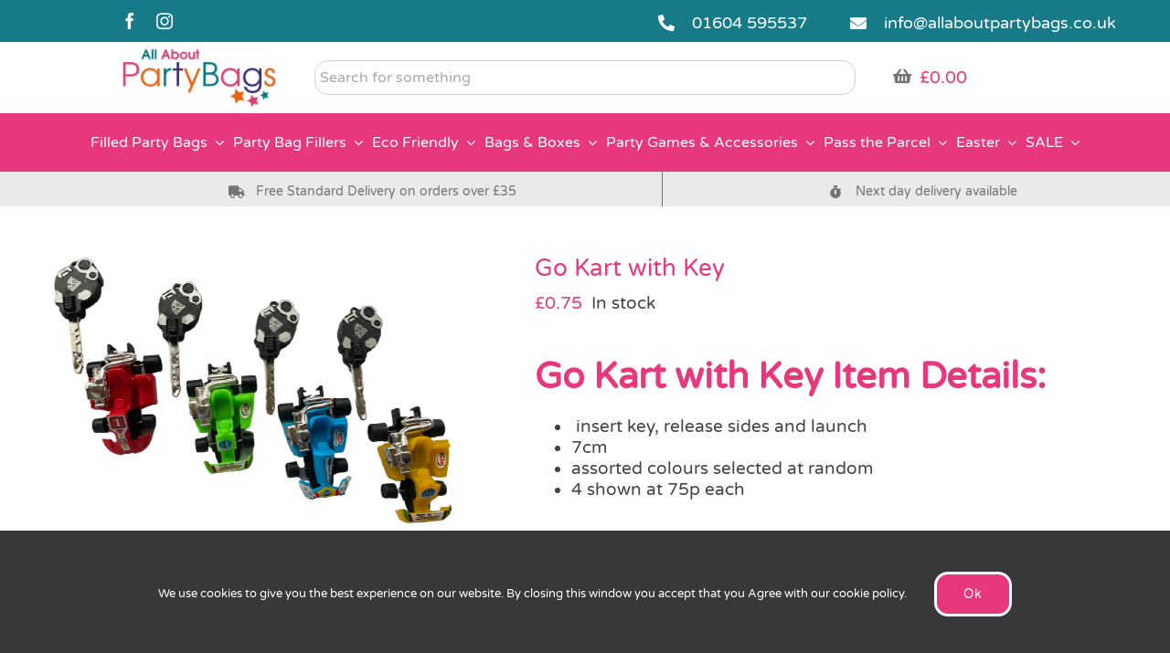

--- FILE ---
content_type: text/html; charset=UTF-8
request_url: https://www.allaboutpartybags.co.uk/product/go-kart-with-key/
body_size: 28851
content:
<!DOCTYPE html>
<html class="avada-html-layout-wide avada-html-header-position-top" lang="en-US" prefix="og: http://ogp.me/ns# fb: http://ogp.me/ns/fb# product: http://ogp.me/ns/product#">
<head>
	<meta http-equiv="X-UA-Compatible" content="IE=edge" />
	<meta http-equiv="Content-Type" content="text/html; charset=utf-8"/>
	<meta name="viewport" content="width=device-width, initial-scale=1" />
	<meta name='robots' content='index, follow, max-image-preview:large, max-snippet:-1, max-video-preview:-1' />
	<style>img:is([sizes="auto" i], [sizes^="auto," i]) { contain-intrinsic-size: 3000px 1500px }</style>
	
<!-- Google Tag Manager by PYS -->
    <script data-cfasync="false" data-pagespeed-no-defer>
	    window.dataLayerPYS = window.dataLayerPYS || [];
	</script>
<!-- End Google Tag Manager by PYS -->
	<!-- This site is optimized with the Yoast SEO Premium plugin v25.9 (Yoast SEO v26.8) - https://yoast.com/product/yoast-seo-premium-wordpress/ -->
	<title>Go Kart with Key - All About Party Bags</title>
	<meta name="description" content="Go Kart with Key from All About Party Bags in four assorted colours. Insert the key, press the sides, release and watch your Kart race away." />
	<link rel="canonical" href="https://www.allaboutpartybags.co.uk/product/go-kart-with-key/" />
	<meta property="og:locale" content="en_US" />
	<meta property="og:type" content="product" />
	<meta property="og:title" content="Go Kart with Key" />
	<meta property="og:description" content="Go Kart with Key Item Details:    insert key, release sides and launch  7cm  assorted colours selected at random  4 shown at 75p each  &nbsp;" />
	<meta property="og:url" content="https://www.allaboutpartybags.co.uk/product/go-kart-with-key/" />
	<meta property="og:site_name" content="Party Bags and Party Bag Fillers | Buy Online at All About Party Bags" />
	<meta property="article:modified_time" content="2026-01-21T21:10:18+00:00" />
	<meta property="og:image" content="https://www.allaboutpartybags.co.uk/wp-content/uploads/FH92-e1615393589161.png" />
	<meta property="og:image:width" content="450" />
	<meta property="og:image:height" content="338" />
	<meta property="og:image:type" content="image/png" />
	<meta name="twitter:card" content="summary_large_image" />
	<meta name="twitter:label1" content="Price" />
	<meta name="twitter:data1" content="&pound;0.75" />
	<meta name="twitter:label2" content="Availability" />
	<meta name="twitter:data2" content="In stock" />
	<script type="application/ld+json" class="yoast-schema-graph">{"@context":"https://schema.org","@graph":[{"@type":["WebPage","ItemPage"],"@id":"https://www.allaboutpartybags.co.uk/product/go-kart-with-key/","url":"https://www.allaboutpartybags.co.uk/product/go-kart-with-key/","name":"Go Kart with Key - All About Party Bags","isPartOf":{"@id":"https://www.allaboutpartybags.co.uk/#website"},"primaryImageOfPage":{"@id":"https://www.allaboutpartybags.co.uk/product/go-kart-with-key/#primaryimage"},"image":{"@id":"https://www.allaboutpartybags.co.uk/product/go-kart-with-key/#primaryimage"},"thumbnailUrl":"https://www.allaboutpartybags.co.uk/wp-content/uploads/FH92-e1615393589161.png","description":"Go Kart with Key from All About Party Bags in four assorted colours. Insert the key, press the sides, release and watch your Kart race away.","breadcrumb":{"@id":"https://www.allaboutpartybags.co.uk/product/go-kart-with-key/#breadcrumb"},"inLanguage":"en-US","potentialAction":{"@type":"BuyAction","target":"https://www.allaboutpartybags.co.uk/product/go-kart-with-key/"}},{"@type":"ImageObject","inLanguage":"en-US","@id":"https://www.allaboutpartybags.co.uk/product/go-kart-with-key/#primaryimage","url":"https://www.allaboutpartybags.co.uk/wp-content/uploads/FH92-e1615393589161.png","contentUrl":"https://www.allaboutpartybags.co.uk/wp-content/uploads/FH92-e1615393589161.png","width":450,"height":338,"caption":"Go Kart with Key"},{"@type":"BreadcrumbList","@id":"https://www.allaboutpartybags.co.uk/product/go-kart-with-key/#breadcrumb","itemListElement":[{"@type":"ListItem","position":1,"name":"Home","item":"https://www.allaboutpartybags.co.uk/"},{"@type":"ListItem","position":2,"name":"Products","item":"https://www.allaboutpartybags.co.uk/shop/"},{"@type":"ListItem","position":3,"name":"Go Kart with Key"}]},{"@type":"WebSite","@id":"https://www.allaboutpartybags.co.uk/#website","url":"https://www.allaboutpartybags.co.uk/","name":"Party Bags and Party Bag Fillers | Buy Online at All About Party Bags","description":"All About Party Bags specialise in traditional party bags and fillers for kids parties. Buy online with fast delivery and great customer service.","publisher":{"@id":"https://www.allaboutpartybags.co.uk/#organization"},"potentialAction":[{"@type":"SearchAction","target":{"@type":"EntryPoint","urlTemplate":"https://www.allaboutpartybags.co.uk/?s={search_term_string}"},"query-input":{"@type":"PropertyValueSpecification","valueRequired":true,"valueName":"search_term_string"}}],"inLanguage":"en-US"},{"@type":"Organization","@id":"https://www.allaboutpartybags.co.uk/#organization","name":"All About Party Bags","url":"https://www.allaboutpartybags.co.uk/","logo":{"@type":"ImageObject","inLanguage":"en-US","@id":"https://www.allaboutpartybags.co.uk/#/schema/logo/image/","url":"https://www.allaboutpartybags.co.uk/wp-content/uploads/cropped-Favicon.png","contentUrl":"https://www.allaboutpartybags.co.uk/wp-content/uploads/cropped-Favicon.png","width":512,"height":512,"caption":"All About Party Bags"},"image":{"@id":"https://www.allaboutpartybags.co.uk/#/schema/logo/image/"},"sameAs":["https://www.facebook.com/allaboutpartybags/"]}]}</script>
	<meta property="product:price:amount" content="0.75" />
	<meta property="product:price:currency" content="GBP" />
	<meta property="og:availability" content="instock" />
	<meta property="product:availability" content="instock" />
	<meta property="product:retailer_item_id" content="FH92" />
	<meta property="product:condition" content="new" />
	<!-- / Yoast SEO Premium plugin. -->


<script type='application/javascript'  id='pys-version-script'>console.log('PixelYourSite Free version 11.1.5.2');</script>
<link rel='dns-prefetch' href='//www.google.com' />
<link rel="alternate" type="application/rss+xml" title="Party Bags and Party Bag Fillers | Buy Online at All About Party Bags &raquo; Feed" href="https://www.allaboutpartybags.co.uk/feed/" />
<link rel="alternate" type="application/rss+xml" title="Party Bags and Party Bag Fillers | Buy Online at All About Party Bags &raquo; Comments Feed" href="https://www.allaboutpartybags.co.uk/comments/feed/" />
								<link rel="icon" href="https://www.allaboutpartybags.co.uk/wp-content/uploads/f32.png" type="image/png" />
		
					<!-- Apple Touch Icon -->
						<link rel="apple-touch-icon" sizes="180x180" href="https://www.allaboutpartybags.co.uk/wp-content/uploads/f114.jpg" type="image/jpeg">
		
					<!-- Android Icon -->
						<link rel="icon" sizes="192x192" href="https://www.allaboutpartybags.co.uk/wp-content/uploads/f57.jpg" type="image/jpeg">
		
					<!-- MS Edge Icon -->
						<meta name="msapplication-TileImage" content="https://www.allaboutpartybags.co.uk/wp-content/uploads/f72.jpg" type="image/jpeg">
									<meta name="description" content="Go Kart with Key Item Details:

 	 insert key, release sides and launch
 	7cm
 	assorted colours selected at random
 	4 shown at 75p each"/>
				
		<meta property="og:locale" content="en_US"/>
		<meta property="og:type" content="article"/>
		<meta property="og:site_name" content="Party Bags and Party Bag Fillers | Buy Online at All About Party Bags"/>
		<meta property="og:title" content="Go Kart with Key - All About Party Bags"/>
				<meta property="og:description" content="Go Kart with Key Item Details:

 	 insert key, release sides and launch
 	7cm
 	assorted colours selected at random
 	4 shown at 75p each"/>
				<meta property="og:url" content="https://www.allaboutpartybags.co.uk/product/go-kart-with-key/"/>
													<meta property="article:modified_time" content="2026-01-21T21:10:18+00:00"/>
											<meta property="og:image" content="https://www.allaboutpartybags.co.uk/wp-content/uploads/FH92-e1615393589161.png"/>
		<meta property="og:image:width" content="450"/>
		<meta property="og:image:height" content="338"/>
		<meta property="og:image:type" content="image/png"/>
				<link rel='stylesheet' id='wccp-extends-cart-blocks-css' href='https://www.allaboutpartybags.co.uk/wp-content/plugins/woocommerce-chained-products/blocks/assets/css/wc-cp-extends-cart-blocks.min.css?ver=3.8.0' type='text/css' media='all' />
<link rel='stylesheet' id='wps-selectize-css' href='https://www.allaboutpartybags.co.uk/wp-content/plugins/woocommerce-product-search/css/selectize/selectize.min.css?ver=7.0.0' type='text/css' media='all' />
<link rel='stylesheet' id='wps-price-slider-css' href='https://www.allaboutpartybags.co.uk/wp-content/plugins/woocommerce-product-search/css/price-slider.min.css?ver=7.0.0' type='text/css' media='all' />
<link rel='stylesheet' id='product-search-css' href='https://www.allaboutpartybags.co.uk/wp-content/plugins/woocommerce-product-search/css/product-search.min.css?ver=7.0.0' type='text/css' media='all' />
<link rel='stylesheet' id='wpa-css-css' href='https://www.allaboutpartybags.co.uk/wp-content/plugins/honeypot/includes/css/wpa.css?ver=2.3.04' type='text/css' media='all' />
<style id='woocommerce-inline-inline-css' type='text/css'>
.woocommerce form .form-row .required { visibility: visible; }
</style>
<link rel='stylesheet' id='gateway-css' href='https://www.allaboutpartybags.co.uk/wp-content/plugins/woocommerce-paypal-payments/modules/ppcp-button/assets/css/gateway.css?ver=3.3.2' type='text/css' media='all' />
<link rel='stylesheet' id='brands-styles-css' href='https://www.allaboutpartybags.co.uk/wp-content/plugins/woocommerce/assets/css/brands.css?ver=10.3.7' type='text/css' media='all' />
<link rel='stylesheet' id='wc-sagepaydirect-css' href='https://www.allaboutpartybags.co.uk/wp-content/plugins/woocommerce-gateway-sagepay-form/assets/css/checkout.css?ver=5.16.1' type='text/css' media='' />
<link rel='stylesheet' id='fusion-dynamic-css-css' href='https://www.allaboutpartybags.co.uk/wp-content/uploads/fusion-styles/5bee51d4272fa2d3fb5845f1a93f5f77.min.css?ver=3.14.2' type='text/css' media='all' />
<script type="text/javascript" src="https://www.allaboutpartybags.co.uk/wp-includes/js/jquery/jquery.min.js?ver=3.7.1" id="jquery-core-js"></script>
<script type="text/javascript" src="https://www.allaboutpartybags.co.uk/wp-includes/js/jquery/jquery-migrate.min.js?ver=3.4.1" id="jquery-migrate-js"></script>
<script type="text/javascript" src="https://www.allaboutpartybags.co.uk/wp-content/plugins/woocommerce/assets/js/jquery-blockui/jquery.blockUI.min.js?ver=2.7.0-wc.10.3.7" id="wc-jquery-blockui-js" defer="defer" data-wp-strategy="defer"></script>
<script type="text/javascript" id="wc-add-to-cart-js-extra">
/* <![CDATA[ */
var wc_add_to_cart_params = {"ajax_url":"\/wp-admin\/admin-ajax.php","wc_ajax_url":"\/?wc-ajax=%%endpoint%%","i18n_view_cart":"View cart","cart_url":"https:\/\/www.allaboutpartybags.co.uk\/cart\/","is_cart":"","cart_redirect_after_add":"no"};
/* ]]> */
</script>
<script type="text/javascript" src="https://www.allaboutpartybags.co.uk/wp-content/plugins/woocommerce/assets/js/frontend/add-to-cart.min.js?ver=10.3.7" id="wc-add-to-cart-js" defer="defer" data-wp-strategy="defer"></script>
<script type="text/javascript" src="https://www.allaboutpartybags.co.uk/wp-content/plugins/woocommerce/assets/js/zoom/jquery.zoom.min.js?ver=1.7.21-wc.10.3.7" id="wc-zoom-js" defer="defer" data-wp-strategy="defer"></script>
<script type="text/javascript" src="https://www.allaboutpartybags.co.uk/wp-content/plugins/woocommerce/assets/js/flexslider/jquery.flexslider.min.js?ver=2.7.2-wc.10.3.7" id="wc-flexslider-js" defer="defer" data-wp-strategy="defer"></script>
<script type="text/javascript" id="wc-single-product-js-extra">
/* <![CDATA[ */
var wc_single_product_params = {"i18n_required_rating_text":"Please select a rating","i18n_rating_options":["1 of 5 stars","2 of 5 stars","3 of 5 stars","4 of 5 stars","5 of 5 stars"],"i18n_product_gallery_trigger_text":"View full-screen image gallery","review_rating_required":"yes","flexslider":{"rtl":false,"animation":"slide","smoothHeight":true,"directionNav":true,"controlNav":"thumbnails","slideshow":false,"animationSpeed":500,"animationLoop":false,"allowOneSlide":false,"prevText":"<i class=\"awb-icon-angle-left\"><\/i>","nextText":"<i class=\"awb-icon-angle-right\"><\/i>"},"zoom_enabled":"1","zoom_options":[],"photoswipe_enabled":"","photoswipe_options":{"shareEl":false,"closeOnScroll":false,"history":false,"hideAnimationDuration":0,"showAnimationDuration":0},"flexslider_enabled":"1"};
/* ]]> */
</script>
<script type="text/javascript" src="https://www.allaboutpartybags.co.uk/wp-content/plugins/woocommerce/assets/js/frontend/single-product.min.js?ver=10.3.7" id="wc-single-product-js" defer="defer" data-wp-strategy="defer"></script>
<script type="text/javascript" src="https://www.allaboutpartybags.co.uk/wp-content/plugins/woocommerce/assets/js/js-cookie/js.cookie.min.js?ver=2.1.4-wc.10.3.7" id="wc-js-cookie-js" defer="defer" data-wp-strategy="defer"></script>
<script type="text/javascript" id="woocommerce-js-extra">
/* <![CDATA[ */
var woocommerce_params = {"ajax_url":"\/wp-admin\/admin-ajax.php","wc_ajax_url":"\/?wc-ajax=%%endpoint%%","i18n_password_show":"Show password","i18n_password_hide":"Hide password"};
/* ]]> */
</script>
<script type="text/javascript" src="https://www.allaboutpartybags.co.uk/wp-content/plugins/woocommerce/assets/js/frontend/woocommerce.min.js?ver=10.3.7" id="woocommerce-js" defer="defer" data-wp-strategy="defer"></script>
<script type="text/javascript" src="https://www.allaboutpartybags.co.uk/wp-includes/js/dist/hooks.min.js?ver=4d63a3d491d11ffd8ac6" id="wp-hooks-js"></script>
<script type="text/javascript" id="wpm-js-extra">
/* <![CDATA[ */
var wpm = {"ajax_url":"https:\/\/www.allaboutpartybags.co.uk\/wp-admin\/admin-ajax.php","root":"https:\/\/www.allaboutpartybags.co.uk\/wp-json\/","nonce_wp_rest":"49a49eaaf0","nonce_ajax":"6e6591e416"};
/* ]]> */
</script>
<script type="text/javascript" src="https://www.allaboutpartybags.co.uk/wp-content/plugins/woocommerce-google-adwords-conversion-tracking-tag/js/public/free/wpm-public.p1.min.js?ver=1.54.1" id="wpm-js"></script>
<script type="text/javascript" src="https://www.allaboutpartybags.co.uk/wp-content/plugins/pixelyoursite/dist/scripts/jquery.bind-first-0.2.3.min.js?ver=0.2.3" id="jquery-bind-first-js"></script>
<script type="text/javascript" src="https://www.allaboutpartybags.co.uk/wp-content/plugins/pixelyoursite/dist/scripts/js.cookie-2.1.3.min.js?ver=2.1.3" id="js-cookie-pys-js"></script>
<script type="text/javascript" src="https://www.allaboutpartybags.co.uk/wp-content/plugins/pixelyoursite/dist/scripts/tld.min.js?ver=2.3.1" id="js-tld-js"></script>
<script type="text/javascript" id="pys-js-extra">
/* <![CDATA[ */
var pysOptions = {"staticEvents":{"ga":{"woo_view_content":[{"delay":0,"type":"static","name":"view_item","trackingIds":["G-0WG9BMHJTF"],"eventID":"0a057f0d-028a-4246-8eec-67d27899ecd0","params":{"event_category":"ecommerce","currency":"GBP","items":[{"item_id":"24446","item_name":"Go Kart with Key","quantity":1,"price":"0.75","item_category":"Unisex Party Bag Fillers","item_category2":"Boys Party Bag Fillers","item_category3":"Party Bag Fillers"}],"value":"0.75","page_title":"Go Kart with Key","post_type":"product","post_id":24446,"plugin":"PixelYourSite","user_role":"guest","event_url":"www.allaboutpartybags.co.uk\/product\/go-kart-with-key\/"},"e_id":"woo_view_content","ids":[],"hasTimeWindow":false,"timeWindow":0,"pixelIds":[],"woo_order":"","edd_order":""}]}},"dynamicEvents":{"automatic_event_form":{"ga":{"delay":0,"type":"dyn","name":"Form","trackingIds":["G-0WG9BMHJTF"],"eventID":"71026984-b138-4cb2-813a-637de3e2c979","params":{"page_title":"Go Kart with Key","post_type":"product","post_id":24446,"plugin":"PixelYourSite","user_role":"guest","event_url":"www.allaboutpartybags.co.uk\/product\/go-kart-with-key\/"},"e_id":"automatic_event_form","ids":[],"hasTimeWindow":false,"timeWindow":0,"pixelIds":[],"woo_order":"","edd_order":""}},"automatic_event_download":{"ga":{"delay":0,"type":"dyn","name":"Download","extensions":["","doc","exe","js","pdf","ppt","tgz","zip","xls"],"trackingIds":["G-0WG9BMHJTF"],"eventID":"a7c75285-543e-4559-95c5-c194ed4a19bd","params":{"page_title":"Go Kart with Key","post_type":"product","post_id":24446,"plugin":"PixelYourSite","user_role":"guest","event_url":"www.allaboutpartybags.co.uk\/product\/go-kart-with-key\/"},"e_id":"automatic_event_download","ids":[],"hasTimeWindow":false,"timeWindow":0,"pixelIds":[],"woo_order":"","edd_order":""}},"automatic_event_comment":{"ga":{"delay":0,"type":"dyn","name":"Comment","trackingIds":["G-0WG9BMHJTF"],"eventID":"9db3ade4-043d-40ba-a635-35b7b1b4fb17","params":{"page_title":"Go Kart with Key","post_type":"product","post_id":24446,"plugin":"PixelYourSite","user_role":"guest","event_url":"www.allaboutpartybags.co.uk\/product\/go-kart-with-key\/"},"e_id":"automatic_event_comment","ids":[],"hasTimeWindow":false,"timeWindow":0,"pixelIds":[],"woo_order":"","edd_order":""}},"automatic_event_scroll":{"ga":{"delay":0,"type":"dyn","name":"PageScroll","scroll_percent":30,"trackingIds":["G-0WG9BMHJTF"],"eventID":"cb828a33-1a65-4b7b-b541-869722df44f1","params":{"page_title":"Go Kart with Key","post_type":"product","post_id":24446,"plugin":"PixelYourSite","user_role":"guest","event_url":"www.allaboutpartybags.co.uk\/product\/go-kart-with-key\/"},"e_id":"automatic_event_scroll","ids":[],"hasTimeWindow":false,"timeWindow":0,"pixelIds":[],"woo_order":"","edd_order":""}},"automatic_event_time_on_page":{"ga":{"delay":0,"type":"dyn","name":"TimeOnPage","time_on_page":30,"trackingIds":["G-0WG9BMHJTF"],"eventID":"7dc3b246-b9bc-4a08-a49d-90eec0317d8a","params":{"page_title":"Go Kart with Key","post_type":"product","post_id":24446,"plugin":"PixelYourSite","user_role":"guest","event_url":"www.allaboutpartybags.co.uk\/product\/go-kart-with-key\/"},"e_id":"automatic_event_time_on_page","ids":[],"hasTimeWindow":false,"timeWindow":0,"pixelIds":[],"woo_order":"","edd_order":""}}},"triggerEvents":[],"triggerEventTypes":[],"ga":{"trackingIds":["G-0WG9BMHJTF"],"commentEventEnabled":true,"downloadEnabled":true,"formEventEnabled":true,"crossDomainEnabled":false,"crossDomainAcceptIncoming":false,"crossDomainDomains":[],"isDebugEnabled":[],"serverContainerUrls":{"G-0WG9BMHJTF":{"enable_server_container":"","server_container_url":"","transport_url":""}},"additionalConfig":{"G-0WG9BMHJTF":{"first_party_collection":true}},"disableAdvertisingFeatures":false,"disableAdvertisingPersonalization":false,"wooVariableAsSimple":true,"custom_page_view_event":false},"debug":"","siteUrl":"https:\/\/www.allaboutpartybags.co.uk","ajaxUrl":"https:\/\/www.allaboutpartybags.co.uk\/wp-admin\/admin-ajax.php","ajax_event":"e38d9a3eab","enable_remove_download_url_param":"1","cookie_duration":"7","last_visit_duration":"60","enable_success_send_form":"","ajaxForServerEvent":"1","ajaxForServerStaticEvent":"1","useSendBeacon":"1","send_external_id":"1","external_id_expire":"180","track_cookie_for_subdomains":"1","google_consent_mode":"1","gdpr":{"ajax_enabled":true,"all_disabled_by_api":false,"facebook_disabled_by_api":false,"analytics_disabled_by_api":false,"google_ads_disabled_by_api":false,"pinterest_disabled_by_api":false,"bing_disabled_by_api":false,"reddit_disabled_by_api":false,"externalID_disabled_by_api":false,"facebook_prior_consent_enabled":true,"analytics_prior_consent_enabled":true,"google_ads_prior_consent_enabled":null,"pinterest_prior_consent_enabled":true,"bing_prior_consent_enabled":true,"cookiebot_integration_enabled":false,"cookiebot_facebook_consent_category":"marketing","cookiebot_analytics_consent_category":"statistics","cookiebot_tiktok_consent_category":"marketing","cookiebot_google_ads_consent_category":"marketing","cookiebot_pinterest_consent_category":"marketing","cookiebot_bing_consent_category":"marketing","consent_magic_integration_enabled":false,"real_cookie_banner_integration_enabled":false,"cookie_notice_integration_enabled":false,"cookie_law_info_integration_enabled":false,"analytics_storage":{"enabled":true,"value":"granted","filter":false},"ad_storage":{"enabled":true,"value":"granted","filter":false},"ad_user_data":{"enabled":true,"value":"granted","filter":false},"ad_personalization":{"enabled":true,"value":"granted","filter":false}},"cookie":{"disabled_all_cookie":false,"disabled_start_session_cookie":false,"disabled_advanced_form_data_cookie":false,"disabled_landing_page_cookie":false,"disabled_first_visit_cookie":false,"disabled_trafficsource_cookie":false,"disabled_utmTerms_cookie":false,"disabled_utmId_cookie":false},"tracking_analytics":{"TrafficSource":"direct","TrafficLanding":"undefined","TrafficUtms":[],"TrafficUtmsId":[]},"GATags":{"ga_datalayer_type":"default","ga_datalayer_name":"dataLayerPYS"},"woo":{"enabled":true,"enabled_save_data_to_orders":true,"addToCartOnButtonEnabled":true,"addToCartOnButtonValueEnabled":true,"addToCartOnButtonValueOption":"price","singleProductId":24446,"removeFromCartSelector":"form.woocommerce-cart-form .remove","addToCartCatchMethod":"add_cart_hook","is_order_received_page":false,"containOrderId":false},"edd":{"enabled":false},"cache_bypass":"1769105230"};
/* ]]> */
</script>
<script type="text/javascript" src="https://www.allaboutpartybags.co.uk/wp-content/plugins/pixelyoursite/dist/scripts/public.js?ver=11.1.5.2" id="pys-js"></script>
<link rel="https://api.w.org/" href="https://www.allaboutpartybags.co.uk/wp-json/" /><link rel="alternate" title="JSON" type="application/json" href="https://www.allaboutpartybags.co.uk/wp-json/wp/v2/product/24446" /><link rel="EditURI" type="application/rsd+xml" title="RSD" href="https://www.allaboutpartybags.co.uk/xmlrpc.php?rsd" />
<meta name="generator" content="WordPress 6.8.3" />
<meta name="generator" content="WooCommerce 10.3.7" />
<link rel='shortlink' href='https://www.allaboutpartybags.co.uk/?p=24446' />
<link rel="alternate" title="oEmbed (JSON)" type="application/json+oembed" href="https://www.allaboutpartybags.co.uk/wp-json/oembed/1.0/embed?url=https%3A%2F%2Fwww.allaboutpartybags.co.uk%2Fproduct%2Fgo-kart-with-key%2F" />
<link rel="alternate" title="oEmbed (XML)" type="text/xml+oembed" href="https://www.allaboutpartybags.co.uk/wp-json/oembed/1.0/embed?url=https%3A%2F%2Fwww.allaboutpartybags.co.uk%2Fproduct%2Fgo-kart-with-key%2F&#038;format=xml" />
<meta name="google-site-verification" content="7inGqz_OjXCOe7S6_BUU3I2f1TPBv4BmNzhUa6keosg" />			<style>
				form.woocommerce-ordering {
					display: inline-block;
				}
			</style>
					<style type="text/css" id="css-fb-visibility">@media screen and (max-width: 640px){.fusion-no-small-visibility{display:none !important;}body .sm-text-align-center{text-align:center !important;}body .sm-text-align-left{text-align:left !important;}body .sm-text-align-right{text-align:right !important;}body .sm-text-align-justify{text-align:justify !important;}body .sm-flex-align-center{justify-content:center !important;}body .sm-flex-align-flex-start{justify-content:flex-start !important;}body .sm-flex-align-flex-end{justify-content:flex-end !important;}body .sm-mx-auto{margin-left:auto !important;margin-right:auto !important;}body .sm-ml-auto{margin-left:auto !important;}body .sm-mr-auto{margin-right:auto !important;}body .fusion-absolute-position-small{position:absolute;width:100%;}.awb-sticky.awb-sticky-small{ position: sticky; top: var(--awb-sticky-offset,0); }}@media screen and (min-width: 641px) and (max-width: 1024px){.fusion-no-medium-visibility{display:none !important;}body .md-text-align-center{text-align:center !important;}body .md-text-align-left{text-align:left !important;}body .md-text-align-right{text-align:right !important;}body .md-text-align-justify{text-align:justify !important;}body .md-flex-align-center{justify-content:center !important;}body .md-flex-align-flex-start{justify-content:flex-start !important;}body .md-flex-align-flex-end{justify-content:flex-end !important;}body .md-mx-auto{margin-left:auto !important;margin-right:auto !important;}body .md-ml-auto{margin-left:auto !important;}body .md-mr-auto{margin-right:auto !important;}body .fusion-absolute-position-medium{position:absolute;width:100%;}.awb-sticky.awb-sticky-medium{ position: sticky; top: var(--awb-sticky-offset,0); }}@media screen and (min-width: 1025px){.fusion-no-large-visibility{display:none !important;}body .lg-text-align-center{text-align:center !important;}body .lg-text-align-left{text-align:left !important;}body .lg-text-align-right{text-align:right !important;}body .lg-text-align-justify{text-align:justify !important;}body .lg-flex-align-center{justify-content:center !important;}body .lg-flex-align-flex-start{justify-content:flex-start !important;}body .lg-flex-align-flex-end{justify-content:flex-end !important;}body .lg-mx-auto{margin-left:auto !important;margin-right:auto !important;}body .lg-ml-auto{margin-left:auto !important;}body .lg-mr-auto{margin-right:auto !important;}body .fusion-absolute-position-large{position:absolute;width:100%;}.awb-sticky.awb-sticky-large{ position: sticky; top: var(--awb-sticky-offset,0); }}</style>	<noscript><style>.woocommerce-product-gallery{ opacity: 1 !important; }</style></noscript>
	
<!-- START Pixel Manager for WooCommerce -->

		<script>

			window.wpmDataLayer = window.wpmDataLayer || {};
			window.wpmDataLayer = Object.assign(window.wpmDataLayer, {"cart":{},"cart_item_keys":{},"version":{"number":"1.54.1","pro":false,"eligible_for_updates":false,"distro":"fms","beta":false,"show":true},"pixels":{"google":{"linker":{"settings":null},"user_id":false,"ads":{"conversion_ids":{"AW-1068430976":"xzRbCKD43-QBEIDtu_0D"},"dynamic_remarketing":{"status":true,"id_type":"post_id","send_events_with_parent_ids":true},"google_business_vertical":"retail","phone_conversion_number":"","phone_conversion_label":""},"analytics":{"ga4":{"measurement_id":"G-0WG9BMHJTF","parameters":{},"mp_active":false,"debug_mode":false,"page_load_time_tracking":false},"id_type":"post_id"},"tag_id":"AW-1068430976","tag_id_suppressed":[],"tag_gateway":{"measurement_path":""},"tcf_support":false,"consent_mode":{"is_active":false,"wait_for_update":500,"ads_data_redaction":false,"url_passthrough":true}}},"shop":{"list_name":"Product | Go Kart with Key","list_id":"product_go-kart-with-key","page_type":"product","product_type":"simple","currency":"GBP","selectors":{"addToCart":[],"beginCheckout":[]},"order_duplication_prevention":true,"view_item_list_trigger":{"test_mode":false,"background_color":"green","opacity":0.5,"repeat":true,"timeout":1000,"threshold":0.8},"variations_output":true,"session_active":false},"page":{"id":24446,"title":"Go Kart with Key","type":"product","categories":[],"parent":{"id":0,"title":"Go Kart with Key","type":"product","categories":[]}},"general":{"user_logged_in":false,"scroll_tracking_thresholds":[],"page_id":24446,"exclude_domains":[],"server_2_server":{"active":false,"user_agent_exclude_patterns":[],"ip_exclude_list":[],"pageview_event_s2s":{"is_active":false,"pixels":[]}},"consent_management":{"explicit_consent":false},"lazy_load_pmw":false,"chunk_base_path":"https://www.allaboutpartybags.co.uk/wp-content/plugins/woocommerce-google-adwords-conversion-tracking-tag/js/public/free/","modules":{"load_deprecated_functions":true}}});

		</script>

		
<!-- END Pixel Manager for WooCommerce -->
			<meta name="pm-dataLayer-meta" content="24446" class="wpmProductId"
				  data-id="24446">
					<script>
			(window.wpmDataLayer = window.wpmDataLayer || {}).products                = window.wpmDataLayer.products || {};
			window.wpmDataLayer.products[24446] = {"id":"24446","sku":"FH92","price":0.75,"brand":"","quantity":1,"dyn_r_ids":{"post_id":"24446","sku":"FH92","gpf":"woocommerce_gpf_24446","gla":"gla_24446"},"is_variable":false,"type":"simple","name":"Go Kart with Key","category":["Boys Party Bag Fillers","Party Bag Fillers","Unisex Party Bag Fillers"],"is_variation":false};
					</script>
				<script type="text/javascript">
			var doc = document.documentElement;
			doc.setAttribute( 'data-useragent', navigator.userAgent );
		</script>
		<!-- Global site tag (gtag.js) - Google Analytics -->
<script async src="https://www.googletagmanager.com/gtag/js?id=UA-154494-1&l=dataLayerPYS"></script>
<script>
  window.dataLayerPYS = window.dataLayerPYS || [];
  function gtag(){dataLayerPYS.push(arguments);}
  gtag('js', new Date());

  gtag('config', 'UA-154494-1');
</script>
	<meta name="generator" content="WP Rocket 3.20.3" data-wpr-features="wpr_desktop" /></head>

<body class="wp-singular product-template-default single single-product postid-24446 wp-theme-Avada wp-child-theme-Avada-Child-Theme theme-Avada woocommerce woocommerce-page woocommerce-no-js fusion-image-hovers fusion-pagination-sizing fusion-button_type-flat fusion-button_span-no fusion-button_gradient-linear avada-image-rollover-circle-yes avada-image-rollover-yes avada-image-rollover-direction-fade fusion-body ltr fusion-sticky-header no-tablet-sticky-header no-mobile-sticky-header no-mobile-slidingbar fusion-disable-outline fusion-sub-menu-fade mobile-logo-pos-center layout-wide-mode avada-has-boxed-modal-shadow-none layout-scroll-offset-full avada-has-zero-margin-offset-top fusion-top-header menu-text-align-left fusion-woo-product-design-classic fusion-woo-shop-page-columns-4 fusion-woo-related-columns-4 fusion-woo-archive-page-columns-3 avada-has-woo-gallery-disabled woo-sale-badge-circle woo-outofstock-badge-top_bar mobile-menu-design-modern fusion-hide-pagination-text fusion-header-layout-v4 avada-responsive avada-footer-fx-none avada-menu-highlight-style-background fusion-search-form-clean fusion-main-menu-search-dropdown fusion-avatar-square avada-dropdown-styles avada-blog-layout-grid avada-blog-archive-layout-grid avada-header-shadow-no avada-menu-icon-position-left avada-has-mainmenu-dropdown-divider avada-has-pagetitle-100-width avada-has-breadcrumb-mobile-hidden avada-has-titlebar-hide avada-header-border-color-full-transparent avada-has-transparent-grid-sep-color avada-has-transparent-timeline_color avada-has-pagination-padding avada-flyout-menu-direction-fade avada-ec-views-v1" data-awb-post-id="24446">
		<a class="skip-link screen-reader-text" href="#content">Skip to content</a>

	<div data-rocket-location-hash="1bedd667ccdb0f2ae6123868cb70086e" id="boxed-wrapper">
		
		<div data-rocket-location-hash="c748e83a99a8efa38397a49b963eb39a" id="wrapper" class="fusion-wrapper">
			<div data-rocket-location-hash="30e21cd0d1ab48664f94f36d4ec80340" id="home" style="position:relative;top:-1px;"></div>
												<div data-rocket-location-hash="5195e2d2006cc6682477f678f4969810" class="fusion-tb-header"><div class="fusion-fullwidth fullwidth-box fusion-builder-row-1 fusion-flex-container has-pattern-background has-mask-background hundred-percent-fullwidth non-hundred-percent-height-scrolling fusion-no-small-visibility" style="--awb-border-sizes-top:0px;--awb-border-sizes-bottom:0px;--awb-border-radius-top-left:0px;--awb-border-radius-top-right:0px;--awb-border-radius-bottom-right:0px;--awb-border-radius-bottom-left:0px;--awb-padding-top:0px;--awb-padding-right:0px;--awb-padding-bottom:0px;--awb-padding-left:0px;--awb-margin-top:0px;--awb-margin-bottom:0px;--awb-background-color:var(--awb-color1);--awb-flex-wrap:wrap;" ><div class="fusion-builder-row fusion-row fusion-flex-align-items-flex-start fusion-flex-content-wrap" style="width:104% !important;max-width:104% !important;margin-left: calc(-4% / 2 );margin-right: calc(-4% / 2 );"><div class="fusion-layout-column fusion_builder_column fusion-builder-column-0 fusion_builder_column_1_1 1_1 fusion-flex-column fusion-flex-align-self-center fusion-no-small-visibility" style="--awb-padding-right:10%;--awb-padding-left:10%;--awb-bg-color:var(--awb-custom11);--awb-bg-color-hover:var(--awb-custom11);--awb-bg-size:cover;--awb-width-large:100%;--awb-margin-top-large:0px;--awb-spacing-right-large:1.92%;--awb-margin-bottom-large:0px;--awb-spacing-left-large:1.92%;--awb-width-medium:100%;--awb-order-medium:0;--awb-spacing-right-medium:1.92%;--awb-spacing-left-medium:1.92%;--awb-width-small:100%;--awb-order-small:0;--awb-spacing-right-small:1.92%;--awb-spacing-left-small:1.92%;" data-scroll-devices="small-visibility,medium-visibility,large-visibility"><div class="fusion-column-wrapper fusion-column-has-shadow fusion-flex-justify-content-center fusion-content-layout-column"><div class="fusion-builder-row fusion-builder-row-inner fusion-row fusion-flex-align-items-flex-start fusion-flex-content-wrap" style="width:104% !important;max-width:104% !important;margin-left: calc(-4% / 2 );margin-right: calc(-4% / 2 );"><div class="fusion-layout-column fusion_builder_column_inner fusion-builder-nested-column-0 fusion_builder_column_inner_1_2 1_2 fusion-flex-column fusion-flex-align-self-center fusion-no-small-visibility" style="--awb-bg-size:cover;--awb-width-large:50%;--awb-margin-top-large:0px;--awb-spacing-right-large:3.84%;--awb-margin-bottom-large:0px;--awb-spacing-left-large:3.84%;--awb-width-medium:100%;--awb-order-medium:0;--awb-spacing-right-medium:1.92%;--awb-spacing-left-medium:1.92%;--awb-width-small:100%;--awb-order-small:0;--awb-spacing-right-small:1.92%;--awb-spacing-left-small:1.92%;" data-scroll-devices="small-visibility,medium-visibility,large-visibility"><div class="fusion-column-wrapper fusion-column-has-shadow fusion-flex-justify-content-center fusion-content-layout-column"><div class="fusion-social-links fusion-social-links-1" style="--awb-margin-top:0px;--awb-margin-right:0px;--awb-margin-bottom:0px;--awb-margin-left:0px;--awb-box-border-top:0px;--awb-box-border-right:0px;--awb-box-border-bottom:0px;--awb-box-border-left:0px;--awb-icon-colors-hover:rgba(190,189,189,0.8);--awb-box-colors-hover:rgba(232,232,232,0.8);--awb-box-border-color:var(--awb-color3);--awb-box-border-color-hover:var(--awb-color4);"><div class="fusion-social-networks color-type-custom"><div class="fusion-social-networks-wrapper"><a class="fusion-social-network-icon fusion-tooltip fusion-facebook awb-icon-facebook" style="color:var(--awb-color1);font-size:18px;" data-placement="bottom" data-title="Facebook" data-toggle="tooltip" title="Facebook" aria-label="facebook" target="_blank" rel="noopener noreferrer" href="https://www.facebook.com/allaboutpartybags/"></a><a class="fusion-social-network-icon fusion-tooltip fusion-instagram awb-icon-instagram" style="color:var(--awb-color1);font-size:18px;" data-placement="bottom" data-title="Instagram" data-toggle="tooltip" title="Instagram" aria-label="instagram" target="_blank" rel="noopener noreferrer" href="https://www.instagram.com/allaboutpartybags/"></a></div></div></div></div></div><div class="fusion-layout-column fusion_builder_column_inner fusion-builder-nested-column-1 fusion_builder_column_inner_1_4 1_4 fusion-flex-column fusion-flex-align-self-center fusion-no-small-visibility" style="--awb-bg-size:cover;--awb-width-large:25%;--awb-margin-top-large:0px;--awb-spacing-right-large:7.68%;--awb-margin-bottom-large:0px;--awb-spacing-left-large:7.68%;--awb-width-medium:100%;--awb-order-medium:0;--awb-spacing-right-medium:1.92%;--awb-spacing-left-medium:1.92%;--awb-width-small:100%;--awb-order-small:0;--awb-spacing-right-small:1.92%;--awb-spacing-left-small:1.92%;" data-scroll-devices="small-visibility,medium-visibility,large-visibility"><div class="fusion-column-wrapper fusion-column-has-shadow fusion-flex-justify-content-flex-end fusion-content-layout-row"><ul style="--awb-textcolor:var(--awb-color1);--awb-line-height:30.6px;--awb-icon-width:30.6px;--awb-icon-height:30.6px;--awb-icon-margin:12.6px;--awb-content-margin:43.2px;" class="fusion-checklist fusion-checklist-1 fusion-checklist-default type-icons"><li class="fusion-li-item" style=""><span class="icon-wrapper circle-no"><i class="fusion-li-icon fa-phone-alt fas" aria-hidden="true"></i></span><div class="fusion-li-item-content">
<p><span style="color: #ffffff;"><a style="color: #ffffff;" href="tel:01604595537">01604 595537</a></span></p>
</div></li></ul></div></div><div class="fusion-layout-column fusion_builder_column_inner fusion-builder-nested-column-2 fusion_builder_column_inner_1_4 1_4 fusion-flex-column fusion-flex-align-self-center fusion-no-small-visibility" style="--awb-bg-size:cover;--awb-width-large:25%;--awb-margin-top-large:0px;--awb-spacing-right-large:7.68%;--awb-margin-bottom-large:0px;--awb-spacing-left-large:7.68%;--awb-width-medium:100%;--awb-order-medium:0;--awb-spacing-right-medium:1.92%;--awb-spacing-left-medium:1.92%;--awb-width-small:100%;--awb-order-small:0;--awb-spacing-right-small:1.92%;--awb-spacing-left-small:1.92%;" data-scroll-devices="small-visibility,medium-visibility,large-visibility"><div class="fusion-column-wrapper fusion-column-has-shadow fusion-flex-justify-content-flex-start fusion-content-layout-row"><ul style="--awb-textcolor:var(--awb-color1);--awb-line-height:30.6px;--awb-icon-width:30.6px;--awb-icon-height:30.6px;--awb-icon-margin:12.6px;--awb-content-margin:43.2px;" class="fusion-checklist fusion-checklist-2 fusion-checklist-default type-icons"><li class="fusion-li-item" style=""><span class="icon-wrapper circle-no"><i class="fusion-li-icon fa-envelope fas" aria-hidden="true"></i></span><div class="fusion-li-item-content">
<p><span style="color: #ffffff;"><a style="color: #ffffff;" href="mailto:info@allaboutpartybags.co.uk" target="_blank" rel="noopener">info@allaboutpartybags.co.uk</a></span></p>
</div></li></ul></div></div></div></div></div></div></div><div class="fusion-fullwidth fullwidth-box fusion-builder-row-2 fusion-flex-container has-pattern-background has-mask-background hundred-percent-fullwidth non-hundred-percent-height-scrolling fusion-no-medium-visibility fusion-no-large-visibility" style="--awb-border-sizes-top:0px;--awb-border-sizes-bottom:0px;--awb-border-radius-top-left:0px;--awb-border-radius-top-right:0px;--awb-border-radius-bottom-right:0px;--awb-border-radius-bottom-left:0px;--awb-padding-top:5px;--awb-padding-right:0px;--awb-padding-bottom:5px;--awb-padding-left:0px;--awb-margin-top:0px;--awb-margin-bottom:0px;--awb-background-color:var(--awb-color1);--awb-flex-wrap:wrap;" ><div class="fusion-builder-row fusion-row fusion-flex-align-items-flex-start fusion-flex-content-wrap" style="width:104% !important;max-width:104% !important;margin-left: calc(-4% / 2 );margin-right: calc(-4% / 2 );"><div class="fusion-layout-column fusion_builder_column fusion-builder-column-1 fusion_builder_column_1_1 1_1 fusion-flex-column fusion-flex-align-self-center fusion-no-medium-visibility fusion-no-large-visibility" style="--awb-padding-top:10px;--awb-padding-right:10%;--awb-padding-bottom:10px;--awb-padding-left:10%;--awb-bg-color:var(--awb-custom11);--awb-bg-color-hover:var(--awb-custom11);--awb-bg-size:cover;--awb-width-large:100%;--awb-margin-top-large:0px;--awb-spacing-right-large:1.92%;--awb-margin-bottom-large:0px;--awb-spacing-left-large:1.92%;--awb-width-medium:100%;--awb-order-medium:0;--awb-spacing-right-medium:1.92%;--awb-spacing-left-medium:1.92%;--awb-width-small:100%;--awb-order-small:0;--awb-spacing-right-small:1.92%;--awb-spacing-left-small:1.92%;" data-scroll-devices="small-visibility,medium-visibility,large-visibility"><div class="fusion-column-wrapper fusion-column-has-shadow fusion-flex-justify-content-center fusion-content-layout-row fusion-flex-align-items-center"><div class="fusion-social-links fusion-social-links-2 fusion-no-medium-visibility fusion-no-large-visibility" style="--awb-margin-top:0px;--awb-margin-right:0px;--awb-margin-bottom:0px;--awb-margin-left:0px;--awb-box-border-top:0px;--awb-box-border-right:0px;--awb-box-border-bottom:0px;--awb-box-border-left:0px;--awb-icon-colors-hover:rgba(190,189,189,0.8);--awb-box-colors-hover:rgba(232,232,232,0.8);--awb-box-border-color:var(--awb-color3);--awb-box-border-color-hover:var(--awb-color4);"><div class="fusion-social-networks color-type-custom"><div class="fusion-social-networks-wrapper"><a class="fusion-social-network-icon fusion-tooltip fusion-facebook awb-icon-facebook" style="color:var(--awb-color1);font-size:18px;" data-placement="bottom" data-title="Facebook" data-toggle="tooltip" title="Facebook" aria-label="facebook" target="_blank" rel="noopener noreferrer" href="https://www.facebook.com/allaboutpartybags/"></a><a class="fusion-social-network-icon fusion-tooltip fusion-instagram awb-icon-instagram" style="color:var(--awb-color1);font-size:18px;" data-placement="bottom" data-title="Instagram" data-toggle="tooltip" title="Instagram" aria-label="instagram" target="_blank" rel="noopener noreferrer" href="https://www.instagram.com/allaboutpartybags/"></a><a class="fusion-social-network-icon fusion-tooltip fusion-mail awb-icon-mail" style="color:var(--awb-color1);font-size:18px;" data-placement="bottom" data-title="Email" data-toggle="tooltip" title="Email" aria-label="mail" target="_blank" rel="noopener noreferrer" href="mailto:&#105;nf&#111;&#064;&#097;ll&#097;b&#111;&#117;&#116;&#112;a&#114;&#116;y&#098;&#097;g&#115;.co&#046;u&#107;"></a><a class="fusion-social-network-icon fusion-tooltip fusion-phone awb-icon-phone" style="color:var(--awb-color1);font-size:18px;" data-placement="bottom" data-title="Phone" data-toggle="tooltip" title="Phone" aria-label="phone" target="_self" rel="noopener noreferrer" href="tel:01604 595537"></a></div></div></div></div></div></div></div><div class="fusion-fullwidth fullwidth-box fusion-builder-row-3 fusion-flex-container has-pattern-background has-mask-background hundred-percent-fullwidth non-hundred-percent-height-scrolling fusion-no-small-visibility fusion-sticky-container" style="--awb-border-sizes-top:0px;--awb-border-sizes-bottom:0px;--awb-border-radius-top-left:0px;--awb-border-radius-top-right:0px;--awb-border-radius-bottom-right:0px;--awb-border-radius-bottom-left:0px;--awb-padding-top:0px;--awb-padding-right:0px;--awb-padding-bottom:0px;--awb-padding-left:0px;--awb-margin-top:0px;--awb-margin-bottom:0px;--awb-background-color:var(--awb-color1);--awb-flex-wrap:wrap;" data-transition-offset="0" data-scroll-offset="0" data-sticky-small-visibility="1" data-sticky-medium-visibility="1" data-sticky-large-visibility="1" ><div class="fusion-builder-row fusion-row fusion-flex-align-items-flex-start fusion-flex-content-wrap" style="width:104% !important;max-width:104% !important;margin-left: calc(-4% / 2 );margin-right: calc(-4% / 2 );"><div class="fusion-layout-column fusion_builder_column fusion-builder-column-2 fusion_builder_column_1_1 1_1 fusion-flex-column fusion-flex-align-self-center fusion-no-small-visibility" style="--awb-z-index:9999;--awb-padding-top:5px;--awb-padding-right:10%;--awb-padding-bottom:5px;--awb-padding-left:10%;--awb-bg-color:var(--awb-color1);--awb-bg-color-hover:var(--awb-color1);--awb-bg-size:cover;--awb-width-large:100%;--awb-margin-top-large:0px;--awb-spacing-right-large:1.92%;--awb-margin-bottom-large:0px;--awb-spacing-left-large:1.92%;--awb-width-medium:100%;--awb-order-medium:0;--awb-spacing-right-medium:1.92%;--awb-spacing-left-medium:1.92%;--awb-width-small:100%;--awb-order-small:0;--awb-spacing-right-small:1.92%;--awb-spacing-left-small:1.92%;" data-scroll-devices="small-visibility,medium-visibility,large-visibility"><div class="fusion-column-wrapper fusion-column-has-shadow fusion-flex-justify-content-center fusion-content-layout-column"><div class="fusion-builder-row fusion-builder-row-inner fusion-row fusion-flex-align-items-flex-start fusion-flex-content-wrap" style="width:104% !important;max-width:104% !important;margin-left: calc(-4% / 2 );margin-right: calc(-4% / 2 );"><div class="fusion-layout-column fusion_builder_column_inner fusion-builder-nested-column-3 fusion_builder_column_inner_1_5 1_5 fusion-flex-column fusion-flex-align-self-center" style="--awb-bg-size:cover;--awb-width-large:20%;--awb-margin-top-large:0px;--awb-spacing-right-large:9.6%;--awb-margin-bottom-large:0px;--awb-spacing-left-large:9.6%;--awb-width-medium:100%;--awb-order-medium:0;--awb-spacing-right-medium:1.92%;--awb-spacing-left-medium:1.92%;--awb-width-small:100%;--awb-order-small:0;--awb-spacing-right-small:1.92%;--awb-spacing-left-small:1.92%;" data-scroll-devices="small-visibility,medium-visibility,large-visibility"><div class="fusion-column-wrapper fusion-column-has-shadow fusion-flex-justify-content-center fusion-content-layout-column"><div class="fusion-image-element " style="--awb-caption-title-font-family:var(--h2_typography-font-family);--awb-caption-title-font-weight:var(--h2_typography-font-weight);--awb-caption-title-font-style:var(--h2_typography-font-style);--awb-caption-title-size:var(--h2_typography-font-size);--awb-caption-title-transform:var(--h2_typography-text-transform);--awb-caption-title-line-height:var(--h2_typography-line-height);--awb-caption-title-letter-spacing:var(--h2_typography-letter-spacing);"><span class=" fusion-imageframe imageframe-none imageframe-1 hover-type-none" style="border-radius:15px;"><a class="fusion-no-lightbox" href="https://www.allaboutpartybags.co.uk/" target="_self" aria-label="logo2"><img fetchpriority="high" decoding="async" width="400" height="160" alt="All About Party Bags" src="https://www.allaboutpartybags.co.uk/wp-content/uploads/logo2-1.jpg" class="img-responsive wp-image-48019" srcset="https://www.allaboutpartybags.co.uk/wp-content/uploads/logo2-1-200x80.jpg 200w, https://www.allaboutpartybags.co.uk/wp-content/uploads/logo2-1.jpg 400w" sizes="(max-width: 1024px) 100vw, (max-width: 640px) 100vw, 400px" /></a></span></div></div></div><div class="fusion-layout-column fusion_builder_column_inner fusion-builder-nested-column-4 fusion_builder_column_inner_3_5 3_5 fusion-flex-column fusion-flex-align-self-center" style="--awb-bg-size:cover;--awb-width-large:60%;--awb-margin-top-large:0px;--awb-spacing-right-large:3.2%;--awb-margin-bottom-large:0px;--awb-spacing-left-large:3.2%;--awb-width-medium:100%;--awb-order-medium:0;--awb-spacing-right-medium:1.92%;--awb-spacing-left-medium:1.92%;--awb-width-small:100%;--awb-order-small:0;--awb-spacing-right-small:1.92%;--awb-spacing-left-small:1.92%;" data-scroll-devices="small-visibility,medium-visibility,large-visibility"><div class="fusion-column-wrapper fusion-column-has-shadow fusion-flex-justify-content-center fusion-content-layout-column"><div id="product-search-0" class="product-search floating"><div class="product-search-form"><form id="product-search-form-0" class="product-search-form " action="https://www.allaboutpartybags.co.uk/" method="get"><label class="screen-reader-text" for="product-search-field-0">Search for something</label><input id="product-search-field-0" name="s" type="text" class="product-search-field" placeholder="Search for something" autocomplete="off"/><input type="hidden" name="post_type" value="product"/><input type="hidden" name="wps-title" value="1"/><input type="hidden" name="wps-excerpt" value="1"/><input type="hidden" name="wps-content" value="1"/><input type="hidden" name="wps-categories" value="1"/><input type="hidden" name="wps-attributes" value="1"/><input type="hidden" name="wps-tags" value="1"/><input type="hidden" name="wps-sku" value="1"/><input type="hidden" name="ixwps" value="1"/><span title="Clear" aria-label="Clear" class="product-search-field-clear" style="display:none"></span><noscript><button type="submit">Search</button></noscript></form></div><div id="product-search-results-0" class="product-search-results"><div id="product-search-results-content-0" class="product-search-results-content" style=""></div></div></div></div></div><div class="fusion-layout-column fusion_builder_column_inner fusion-builder-nested-column-5 fusion_builder_column_inner_1_5 1_5 fusion-flex-column fusion-flex-align-self-center" style="--awb-bg-size:cover;--awb-width-large:20%;--awb-margin-top-large:0px;--awb-spacing-right-large:9.6%;--awb-margin-bottom-large:0px;--awb-spacing-left-large:9.6%;--awb-width-medium:100%;--awb-order-medium:0;--awb-spacing-right-medium:1.92%;--awb-spacing-left-medium:1.92%;--awb-width-small:100%;--awb-order-small:0;--awb-spacing-right-small:1.92%;--awb-spacing-left-small:1.92%;" data-scroll-devices="small-visibility,medium-visibility,large-visibility"><div class="fusion-column-wrapper fusion-column-has-shadow fusion-flex-justify-content-center fusion-content-layout-column"><div class="fusion-text fusion-text-1"><p><div class="fusion-fa-align-left"><a class="fb-icon-element-1 fb-icon-element fontawesome-icon fa-shopping-basket fas circle-no fusion-link" style="--awb-iconcolor:var(--awb-custom13);--awb-iconcolor-hover:var(--awb-custom13);--awb-font-size:18px;--awb-margin-right:9px;" href="https://www.allaboutpartybags.co.uk/cart/" target="_self" aria-label="Link to https://www.allaboutpartybags.co.uk/cart/"></a></div><a href="https://www.allaboutpartybags.co.uk/cart/"><span class="fusion-dynamic-cart-total"><span class="woocommerce-Price-amount amount"><bdi><span class="woocommerce-Price-currencySymbol">&pound;</span>0.00</bdi></span></span></a></p>
</div></div></div></div></div></div><div class="fusion-layout-column fusion_builder_column fusion-builder-column-3 fusion_builder_column_1_1 1_1 fusion-flex-column fusion-flex-align-self-center fusion-no-small-visibility" style="--awb-bg-color:var(--awb-color4);--awb-bg-color-hover:var(--awb-color4);--awb-bg-size:cover;--awb-width-large:100%;--awb-margin-top-large:0px;--awb-spacing-right-large:1.92%;--awb-margin-bottom-large:0px;--awb-spacing-left-large:1.92%;--awb-width-medium:100%;--awb-order-medium:0;--awb-spacing-right-medium:1.92%;--awb-spacing-left-medium:1.92%;--awb-width-small:100%;--awb-order-small:0;--awb-spacing-right-small:1.92%;--awb-spacing-left-small:1.92%;" data-scroll-devices="small-visibility,medium-visibility,large-visibility"><div class="fusion-column-wrapper fusion-column-has-shadow fusion-flex-justify-content-center fusion-content-layout-column"><nav class="awb-menu awb-menu_row awb-menu_em-hover mobile-mode-collapse-to-button awb-menu_icons-left awb-menu_dc-yes mobile-trigger-fullwidth-off awb-menu_mobile-toggle awb-menu_indent-left mobile-size-full-absolute loading mega-menu-loading awb-menu_desktop awb-menu_dropdown awb-menu_expand-right awb-menu_transition-slide_down" style="--awb-bg:rgba(94,59,152,0);--awb-gap:10px;--awb-align-items:center;--awb-justify-content:center;--awb-color:var(--awb-color1);--awb-active-color:var(--awb-color1);--awb-submenu-color:var(--awb-color1);--awb-submenu-bg:var(--awb-color4);--awb-submenu-active-bg:var(--awb-custom11);--awb-submenu-active-color:var(--awb-color1);--awb-submenu-space:10px;--awb-submenu-font-size:16px;--awb-submenu-max-width:250px;--awb-main-justify-content:flex-start;--awb-sub-justify-content:flex-start;--awb-justify-title:flex-start;--awb-mobile-justify:flex-start;--awb-mobile-caret-left:auto;--awb-mobile-caret-right:0;--awb-box-shadow: 0px 0px ;;--awb-fusion-font-family-typography:inherit;--awb-fusion-font-style-typography:normal;--awb-fusion-font-weight-typography:400;--awb-fusion-font-family-submenu-typography:inherit;--awb-fusion-font-style-submenu-typography:normal;--awb-fusion-font-weight-submenu-typography:400;--awb-fusion-font-family-mobile-typography:inherit;--awb-fusion-font-style-mobile-typography:normal;--awb-fusion-font-weight-mobile-typography:400;" aria-label="Main Party Bags" data-breakpoint="1024" data-count="0" data-transition-type="bottom-vertical" data-transition-time="300" data-expand="right"><button type="button" class="awb-menu__m-toggle awb-menu__m-toggle_no-text" aria-expanded="false" aria-controls="menu-main-party-bags"><span class="awb-menu__m-toggle-inner"><span class="collapsed-nav-text"><span class="screen-reader-text">Toggle Navigation</span></span><span class="awb-menu__m-collapse-icon awb-menu__m-collapse-icon_no-text"><span class="awb-menu__m-collapse-icon-open awb-menu__m-collapse-icon-open_no-text fa-bars fas"></span><span class="awb-menu__m-collapse-icon-close awb-menu__m-collapse-icon-close_no-text fa-times fas"></span></span></span></button><ul id="menu-main-party-bags" class="fusion-menu awb-menu__main-ul awb-menu__main-ul_row"><li  id="menu-item-37238"  class="menu-item menu-item-type-taxonomy menu-item-object-product_cat menu-item-has-children menu-item-37238 awb-menu__li awb-menu__main-li awb-menu__main-li_regular"  data-item-id="37238"><span class="awb-menu__main-background-default awb-menu__main-background-default_bottom-vertical"></span><span class="awb-menu__main-background-active awb-menu__main-background-active_bottom-vertical"></span><a  href="https://www.allaboutpartybags.co.uk/product-category/filled-party-bags-boxes/" class="awb-menu__main-a awb-menu__main-a_regular"><span class="menu-text">Filled Party Bags</span><span class="awb-menu__open-nav-submenu-hover"></span></a><button type="button" aria-label="Open submenu of Filled Party Bags" aria-expanded="false" class="awb-menu__open-nav-submenu_mobile awb-menu__open-nav-submenu_main"></button><ul class="awb-menu__sub-ul awb-menu__sub-ul_main"><li  id="menu-item-37239"  class="menu-item menu-item-type-taxonomy menu-item-object-product_cat menu-item-37239 awb-menu__li awb-menu__sub-li" ><a  href="https://www.allaboutpartybags.co.uk/product-category/filled-party-bags-boxes/boys-filled-party-bags/" class="awb-menu__sub-a"><span>Boys</span></a></li><li  id="menu-item-37240"  class="menu-item menu-item-type-taxonomy menu-item-object-product_cat menu-item-37240 awb-menu__li awb-menu__sub-li" ><a  href="https://www.allaboutpartybags.co.uk/product-category/filled-party-bags-boxes/girls-filled-party-bags/" class="awb-menu__sub-a"><span>Girls</span></a></li><li  id="menu-item-40374"  class="menu-item menu-item-type-taxonomy menu-item-object-product_cat menu-item-40374 awb-menu__li awb-menu__sub-li" ><a  href="https://www.allaboutpartybags.co.uk/product-category/filled-party-bags-boxes/filled-party-boxes/" class="awb-menu__sub-a"><span>Filled Boxes</span></a></li><li  id="menu-item-37241"  class="menu-item menu-item-type-taxonomy menu-item-object-product_cat menu-item-37241 awb-menu__li awb-menu__sub-li" ><a  href="https://www.allaboutpartybags.co.uk/product-category/filled-party-bags-boxes/unisex-filled-party-bags/" class="awb-menu__sub-a"><span>Unisex</span></a></li><li  id="menu-item-37413"  class="menu-item menu-item-type-taxonomy menu-item-object-product_cat menu-item-37413 awb-menu__li awb-menu__sub-li" ><a  href="https://www.allaboutpartybags.co.uk/product-category/filled-party-bags-boxes/babies-toddlers/" class="awb-menu__sub-a"><span>Toddlers</span></a></li><li  id="menu-item-53093"  class="menu-item menu-item-type-taxonomy menu-item-object-product_cat menu-item-53093 awb-menu__li awb-menu__sub-li" ><a  href="https://www.allaboutpartybags.co.uk/product-category/wedding-party-bags-favours/wedding-activity-packs/" class="awb-menu__sub-a"><span>Wedding Activity Packs</span></a></li></ul></li><li  id="menu-item-38578"  class="menu-item menu-item-type-custom menu-item-object-custom menu-item-has-children menu-item-38578 awb-menu__li awb-menu__main-li awb-menu__main-li_regular"  data-item-id="38578"><span class="awb-menu__main-background-default awb-menu__main-background-default_bottom-vertical"></span><span class="awb-menu__main-background-active awb-menu__main-background-active_bottom-vertical"></span><a  href="https://www.allaboutpartybags.co.uk/product-category/party-bag-fillers/" class="awb-menu__main-a awb-menu__main-a_regular"><span class="menu-text">Party Bag Fillers</span><span class="awb-menu__open-nav-submenu-hover"></span></a><button type="button" aria-label="Open submenu of Party Bag Fillers" aria-expanded="false" class="awb-menu__open-nav-submenu_mobile awb-menu__open-nav-submenu_main"></button><ul class="awb-menu__sub-ul awb-menu__sub-ul_main"><li  id="menu-item-20150"  class="menu-item menu-item-type-taxonomy menu-item-object-product_cat current-product-ancestor current-menu-parent current-product-parent menu-item-20150 awb-menu__li awb-menu__sub-li" ><a  href="https://www.allaboutpartybags.co.uk/product-category/party-bag-fillers/boys-party-bag-fillers/" class="awb-menu__sub-a"><span>Boys</span></a></li><li  id="menu-item-20155"  class="menu-item menu-item-type-taxonomy menu-item-object-product_cat menu-item-20155 awb-menu__li awb-menu__sub-li" ><a  href="https://www.allaboutpartybags.co.uk/product-category/party-bag-fillers/girls-party-bag-fillers/" class="awb-menu__sub-a"><span>Girls</span></a></li><li  id="menu-item-20161"  class="menu-item menu-item-type-taxonomy menu-item-object-product_cat current-product-ancestor current-menu-parent current-product-parent menu-item-20161 awb-menu__li awb-menu__sub-li" ><a  href="https://www.allaboutpartybags.co.uk/product-category/party-bag-fillers/unisex-party-bag-fillers/" class="awb-menu__sub-a"><span>Unisex</span></a></li><li  id="menu-item-52904"  class="menu-item menu-item-type-taxonomy menu-item-object-product_cat menu-item-52904 awb-menu__li awb-menu__sub-li" ><a  href="https://www.allaboutpartybags.co.uk/product-category/party-bag-fillers/toddler-party-bag-fillers/" class="awb-menu__sub-a"><span>Baby &#038; Toddler</span></a></li><li  id="menu-item-20152"  class="menu-item menu-item-type-taxonomy menu-item-object-product_cat menu-item-20152 awb-menu__li awb-menu__sub-li" ><a  href="https://www.allaboutpartybags.co.uk/product-category/party-bag-fillers/dinosaur-party-bag-fillers/" class="awb-menu__sub-a"><span>Dinosaur</span></a></li><li  id="menu-item-37227"  class="menu-item menu-item-type-taxonomy menu-item-object-product_cat menu-item-37227 awb-menu__li awb-menu__sub-li" ><a  href="https://www.allaboutpartybags.co.uk/product-category/party-bag-fillers/fairy-party-bag-fillers/" class="awb-menu__sub-a"><span>Fairy</span></a></li><li  id="menu-item-20154"  class="menu-item menu-item-type-taxonomy menu-item-object-product_cat menu-item-20154 awb-menu__li awb-menu__sub-li" ><a  href="https://www.allaboutpartybags.co.uk/product-category/party-bag-fillers/football-party-bag-fillers/" class="awb-menu__sub-a"><span>Football</span></a></li><li  id="menu-item-55778"  class="menu-item menu-item-type-taxonomy menu-item-object-product_cat menu-item-55778 awb-menu__li awb-menu__sub-li" ><a  href="https://www.allaboutpartybags.co.uk/product-category/party-bag-fillers/jungle-party-bag-fillers/" class="awb-menu__sub-a"><span>Jungle</span></a></li><li  id="menu-item-20156"  class="menu-item menu-item-type-taxonomy menu-item-object-product_cat menu-item-20156 awb-menu__li awb-menu__sub-li" ><a  href="https://www.allaboutpartybags.co.uk/product-category/party-bag-fillers/pirate-party-bag-fillers/" class="awb-menu__sub-a"><span>Pirate</span></a></li><li  id="menu-item-20157"  class="menu-item menu-item-type-taxonomy menu-item-object-product_cat menu-item-20157 awb-menu__li awb-menu__sub-li" ><a  href="https://www.allaboutpartybags.co.uk/product-category/party-bag-fillers/princess-party-bag-fillers/" class="awb-menu__sub-a"><span>Princess</span></a></li><li  id="menu-item-37829"  class="menu-item menu-item-type-taxonomy menu-item-object-product_cat menu-item-37829 awb-menu__li awb-menu__sub-li" ><a  href="https://www.allaboutpartybags.co.uk/product-category/party-bag-fillers/emoji-party-bag-fillers/" class="awb-menu__sub-a"><span>Smiley &#038; Emoji</span></a></li><li  id="menu-item-56571"  class="menu-item menu-item-type-taxonomy menu-item-object-product_cat menu-item-56571 awb-menu__li awb-menu__sub-li" ><a  href="https://www.allaboutpartybags.co.uk/product-category/party-bag-fillers/space-party-bags-and-fillers/" class="awb-menu__sub-a"><span>Space</span></a></li><li  id="menu-item-20158"  class="menu-item menu-item-type-taxonomy menu-item-object-product_cat menu-item-20158 awb-menu__li awb-menu__sub-li" ><a  href="https://www.allaboutpartybags.co.uk/product-category/party-bag-fillers/superhero-party-bag-fillers/" class="awb-menu__sub-a"><span>Superhero</span></a></li><li  id="menu-item-20160"  class="menu-item menu-item-type-taxonomy menu-item-object-product_cat menu-item-20160 awb-menu__li awb-menu__sub-li" ><a  href="https://www.allaboutpartybags.co.uk/product-category/party-bag-fillers/unicorn-party-bag-fillers/" class="awb-menu__sub-a"><span>Unicorn</span></a></li><li  id="menu-item-20151"  class="menu-item menu-item-type-taxonomy menu-item-object-product_cat menu-item-20151 awb-menu__li awb-menu__sub-li" ><a  href="https://www.allaboutpartybags.co.uk/product-category/party-bag-fillers/bubbles/" class="awb-menu__sub-a"><span>Bubbles</span></a></li><li  id="menu-item-20159"  class="menu-item menu-item-type-taxonomy menu-item-object-product_cat menu-item-20159 awb-menu__li awb-menu__sub-li" ><a  href="https://www.allaboutpartybags.co.uk/product-category/party-bag-fillers/sweets/" class="awb-menu__sub-a"><span>Sweets</span></a></li><li  id="menu-item-48146"  class="menu-item menu-item-type-taxonomy menu-item-object-product_cat menu-item-48146 awb-menu__li awb-menu__sub-li" ><a  href="https://www.allaboutpartybags.co.uk/product-category/arts-crafts/" class="awb-menu__sub-a"><span>Arts &amp; Crafts</span></a></li><li  id="menu-item-53092"  class="menu-item menu-item-type-taxonomy menu-item-object-product_cat menu-item-53092 awb-menu__li awb-menu__sub-li" ><a  href="https://www.allaboutpartybags.co.uk/product-category/wedding-party-bags-favours/wedding-favours/" class="awb-menu__sub-a"><span>Wedding Favours</span></a></li></ul></li><li  id="menu-item-48263"  class="menu-item menu-item-type-custom menu-item-object-custom menu-item-has-children menu-item-48263 awb-menu__li awb-menu__main-li awb-menu__main-li_regular"  data-item-id="48263"><span class="awb-menu__main-background-default awb-menu__main-background-default_bottom-vertical"></span><span class="awb-menu__main-background-active awb-menu__main-background-active_bottom-vertical"></span><a  href="https://www.allaboutpartybags.co.uk/product-category/eco-conscious-party-bags-fillers/" class="awb-menu__main-a awb-menu__main-a_regular"><span class="menu-text">Eco Friendly</span><span class="awb-menu__open-nav-submenu-hover"></span></a><button type="button" aria-label="Open submenu of Eco Friendly" aria-expanded="false" class="awb-menu__open-nav-submenu_mobile awb-menu__open-nav-submenu_main"></button><ul class="awb-menu__sub-ul awb-menu__sub-ul_main"><li  id="menu-item-44643"  class="menu-item menu-item-type-taxonomy menu-item-object-product_cat menu-item-44643 awb-menu__li awb-menu__sub-li" ><a  href="https://www.allaboutpartybags.co.uk/product-category/eco-friendly-party-bags-fillers/eco-friendly-party-bag-fillers/" class="awb-menu__sub-a"><span>Eco Friendly Party Bag Fillers</span></a></li><li  id="menu-item-44642"  class="menu-item menu-item-type-taxonomy menu-item-object-product_cat menu-item-44642 awb-menu__li awb-menu__sub-li" ><a  href="https://www.allaboutpartybags.co.uk/product-category/eco-friendly-party-bags-fillers/eco-friendly-filled-bags/" class="awb-menu__sub-a"><span>Eco Friendly Filled Bags</span></a></li><li  id="menu-item-48253"  class="menu-item menu-item-type-taxonomy menu-item-object-product_cat menu-item-48253 awb-menu__li awb-menu__sub-li" ><a  href="https://www.allaboutpartybags.co.uk/product-category/eco-friendly-party-bags-fillers/eco-friendly-bags-boxes/" class="awb-menu__sub-a"><span>Eco Bags &#038; Boxes</span></a></li></ul></li><li  id="menu-item-37244"  class="menu-item menu-item-type-taxonomy menu-item-object-product_cat menu-item-has-children menu-item-37244 awb-menu__li awb-menu__main-li awb-menu__main-li_regular"  data-item-id="37244"><span class="awb-menu__main-background-default awb-menu__main-background-default_bottom-vertical"></span><span class="awb-menu__main-background-active awb-menu__main-background-active_bottom-vertical"></span><a  href="https://www.allaboutpartybags.co.uk/product-category/party-bags-boxes/" class="awb-menu__main-a awb-menu__main-a_regular"><span class="menu-text">Bags &#038; Boxes</span><span class="awb-menu__open-nav-submenu-hover"></span></a><button type="button" aria-label="Open submenu of Bags &amp; Boxes" aria-expanded="false" class="awb-menu__open-nav-submenu_mobile awb-menu__open-nav-submenu_main"></button><ul class="awb-menu__sub-ul awb-menu__sub-ul_main"><li  id="menu-item-20167"  class="menu-item menu-item-type-taxonomy menu-item-object-product_cat menu-item-20167 awb-menu__li awb-menu__sub-li" ><a  href="https://www.allaboutpartybags.co.uk/product-category/party-bags-boxes/cello-party-bags/" class="awb-menu__sub-a"><span>Cello</span></a></li><li  id="menu-item-20169"  class="menu-item menu-item-type-taxonomy menu-item-object-product_cat menu-item-20169 awb-menu__li awb-menu__sub-li" ><a  href="https://www.allaboutpartybags.co.uk/product-category/party-bags-boxes/gift-bags/" class="awb-menu__sub-a"><span>Gift Bags</span></a></li><li  id="menu-item-37243"  class="menu-item menu-item-type-taxonomy menu-item-object-product_cat menu-item-37243 awb-menu__li awb-menu__sub-li" ><a  href="https://www.allaboutpartybags.co.uk/product-category/party-bags-boxes/loot-bags/" class="awb-menu__sub-a"><span>Loot Bags</span></a></li><li  id="menu-item-20172"  class="menu-item menu-item-type-taxonomy menu-item-object-product_cat menu-item-20172 awb-menu__li awb-menu__sub-li" ><a  href="https://www.allaboutpartybags.co.uk/product-category/party-bags-boxes/paper-bags/" class="awb-menu__sub-a"><span>Paper Bags</span></a></li><li  id="menu-item-20164"  class="menu-item menu-item-type-taxonomy menu-item-object-product_cat menu-item-20164 awb-menu__li awb-menu__sub-li" ><a  href="https://www.allaboutpartybags.co.uk/product-category/party-bags-boxes/party-boxes/" class="awb-menu__sub-a"><span>Party Boxes</span></a></li><li  id="menu-item-20168"  class="menu-item menu-item-type-taxonomy menu-item-object-product_cat menu-item-20168 awb-menu__li awb-menu__sub-li" ><a  href="https://www.allaboutpartybags.co.uk/product-category/party-bags-boxes/wedding-favour-organza-bags/" class="awb-menu__sub-a"><span>Organza &#038; Favour Bags</span></a></li><li  id="menu-item-56003"  class="menu-item menu-item-type-taxonomy menu-item-object-product_cat menu-item-56003 awb-menu__li awb-menu__sub-li" ><a  href="https://www.allaboutpartybags.co.uk/product-category/party-bags-boxes/wedding-favour-organza-bags/" class="awb-menu__sub-a"><span>Wedding Favour &amp; Organza Bags</span></a></li></ul></li><li  id="menu-item-20176"  class="menu-item menu-item-type-taxonomy menu-item-object-product_cat menu-item-has-children menu-item-20176 awb-menu__li awb-menu__main-li awb-menu__main-li_regular"  data-item-id="20176"><span class="awb-menu__main-background-default awb-menu__main-background-default_bottom-vertical"></span><span class="awb-menu__main-background-active awb-menu__main-background-active_bottom-vertical"></span><a  href="https://www.allaboutpartybags.co.uk/product-category/birthday-party-supplies-and-decorations/" class="awb-menu__main-a awb-menu__main-a_regular"><span class="menu-text">Party Games  &#038; Accessories</span><span class="awb-menu__open-nav-submenu-hover"></span></a><button type="button" aria-label="Open submenu of Party Games  &amp; Accessories" aria-expanded="false" class="awb-menu__open-nav-submenu_mobile awb-menu__open-nav-submenu_main"></button><ul class="awb-menu__sub-ul awb-menu__sub-ul_main"><li  id="menu-item-46323"  class="menu-item menu-item-type-custom menu-item-object-custom menu-item-has-children menu-item-46323 awb-menu__li awb-menu__sub-li" ><a  href="https://www.allaboutpartybags.co.uk/product-category/party-games/" class="awb-menu__sub-a"><span>Party Games &#038; Piñatas</span><span class="awb-menu__open-nav-submenu-hover"></span></a><button type="button" aria-label="Open submenu of Party Games &amp; Piñatas" aria-expanded="false" class="awb-menu__open-nav-submenu_mobile awb-menu__open-nav-submenu_sub"></button><ul class="awb-menu__sub-ul awb-menu__sub-ul_grand"><li  id="menu-item-55517"  class="menu-item menu-item-type-taxonomy menu-item-object-product_cat menu-item-55517 awb-menu__li awb-menu__sub-li" ><a  href="https://www.allaboutpartybags.co.uk/product-category/party-games/pinatas/" class="awb-menu__sub-a"><span>Piñatas</span></a></li></ul></li><li  id="menu-item-20177"  class="menu-item menu-item-type-taxonomy menu-item-object-product_cat menu-item-20177 awb-menu__li awb-menu__sub-li" ><a  href="https://www.allaboutpartybags.co.uk/product-category/birthday-party-supplies-and-decorations/balloons/" class="awb-menu__sub-a"><span>Balloons</span></a></li><li  id="menu-item-20180"  class="menu-item menu-item-type-taxonomy menu-item-object-product_cat menu-item-20180 awb-menu__li awb-menu__sub-li" ><a  href="https://www.allaboutpartybags.co.uk/product-category/birthday-party-supplies-and-decorations/party-hats-masks/" class="awb-menu__sub-a"><span>Hats &#038; Masks</span></a></li><li  id="menu-item-20181"  class="menu-item menu-item-type-taxonomy menu-item-object-product_cat menu-item-20181 awb-menu__li awb-menu__sub-li" ><a  href="https://www.allaboutpartybags.co.uk/product-category/birthday-party-supplies-and-decorations/labels/" class="awb-menu__sub-a"><span>Labels</span></a></li><li  id="menu-item-20182"  class="menu-item menu-item-type-taxonomy menu-item-object-product_cat menu-item-20182 awb-menu__li awb-menu__sub-li" ><a  href="https://www.allaboutpartybags.co.uk/product-category/birthday-party-supplies-and-decorations/party-poppers-noise-makers/" class="awb-menu__sub-a"><span>Noise Makers</span></a></li><li  id="menu-item-20178"  class="menu-item menu-item-type-taxonomy menu-item-object-product_cat menu-item-20178 awb-menu__li awb-menu__sub-li" ><a  href="https://www.allaboutpartybags.co.uk/product-category/birthday-party-supplies-and-decorations/party-banners/" class="awb-menu__sub-a"><span>Banners</span></a></li><li  id="menu-item-20183"  class="menu-item menu-item-type-taxonomy menu-item-object-product_cat menu-item-20183 awb-menu__li awb-menu__sub-li" ><a  href="https://www.allaboutpartybags.co.uk/product-category/birthday-party-supplies-and-decorations/ribbons/" class="awb-menu__sub-a"><span>Ribbons</span></a></li><li  id="menu-item-20184"  class="menu-item menu-item-type-taxonomy menu-item-object-product_cat menu-item-20184 awb-menu__li awb-menu__sub-li" ><a  href="https://www.allaboutpartybags.co.uk/product-category/birthday-party-supplies-and-decorations/tableware/" class="awb-menu__sub-a"><span>Tableware</span></a></li><li  id="menu-item-37245"  class="menu-item menu-item-type-taxonomy menu-item-object-product_cat menu-item-37245 awb-menu__li awb-menu__sub-li" ><a  href="https://www.allaboutpartybags.co.uk/product-category/birthday-party-supplies-and-decorations/tissue-paper/" class="awb-menu__sub-a"><span>Tissue Paper</span></a></li></ul></li><li  id="menu-item-42254"  class="menu-item menu-item-type-custom menu-item-object-custom menu-item-has-children menu-item-42254 awb-menu__li awb-menu__main-li awb-menu__main-li_regular"  data-item-id="42254"><span class="awb-menu__main-background-default awb-menu__main-background-default_bottom-vertical"></span><span class="awb-menu__main-background-active awb-menu__main-background-active_bottom-vertical"></span><a  href="https://www.allaboutpartybags.co.uk/product-category/party-games/pass-the-parcel-ready-made/" class="awb-menu__main-a awb-menu__main-a_regular"><span class="menu-text">Pass the Parcel</span><span class="awb-menu__open-nav-submenu-hover"></span></a><button type="button" aria-label="Open submenu of Pass the Parcel" aria-expanded="false" class="awb-menu__open-nav-submenu_mobile awb-menu__open-nav-submenu_main"></button><ul class="awb-menu__sub-ul awb-menu__sub-ul_main"><li  id="menu-item-56567"  class="menu-item menu-item-type-taxonomy menu-item-object-product_cat menu-item-56567 awb-menu__li awb-menu__sub-li" ><a  href="https://www.allaboutpartybags.co.uk/product-category/party-games/ready-made-pass-the-parcel/unisex-pass-the-parcel/" class="awb-menu__sub-a"><span>Unisex Pass the Parcel</span></a></li><li  id="menu-item-56568"  class="menu-item menu-item-type-taxonomy menu-item-object-product_cat menu-item-56568 awb-menu__li awb-menu__sub-li" ><a  href="https://www.allaboutpartybags.co.uk/product-category/party-games/ready-made-pass-the-parcel/boys/" class="awb-menu__sub-a"><span>Boys Pass the Parcel</span></a></li><li  id="menu-item-56569"  class="menu-item menu-item-type-taxonomy menu-item-object-product_cat menu-item-56569 awb-menu__li awb-menu__sub-li" ><a  href="https://www.allaboutpartybags.co.uk/product-category/party-games/ready-made-pass-the-parcel/girls-pass-the-parcel/" class="awb-menu__sub-a"><span>Girls Pass the Parcel</span></a></li></ul></li><li  id="menu-item-59440"  class="menu-item menu-item-type-taxonomy menu-item-object-product_cat menu-item-has-children menu-item-59440 awb-menu__li awb-menu__main-li awb-menu__main-li_regular"  data-item-id="59440"><span class="awb-menu__main-background-default awb-menu__main-background-default_bottom-vertical"></span><span class="awb-menu__main-background-active awb-menu__main-background-active_bottom-vertical"></span><a  href="https://www.allaboutpartybags.co.uk/product-category/easter-bags/" class="awb-menu__main-a awb-menu__main-a_regular"><span class="menu-text">Easter</span><span class="awb-menu__open-nav-submenu-hover"></span></a><button type="button" aria-label="Open submenu of Easter" aria-expanded="false" class="awb-menu__open-nav-submenu_mobile awb-menu__open-nav-submenu_main"></button><ul class="awb-menu__sub-ul awb-menu__sub-ul_main"><li  id="menu-item-59441"  class="menu-item menu-item-type-taxonomy menu-item-object-product_cat menu-item-59441 awb-menu__li awb-menu__sub-li" ><a  href="https://www.allaboutpartybags.co.uk/product-category/easter-bags/easter-filled-party-bags/" class="awb-menu__sub-a"><span>Easter Filled Party Bags</span></a></li><li  id="menu-item-59442"  class="menu-item menu-item-type-taxonomy menu-item-object-product_cat menu-item-59442 awb-menu__li awb-menu__sub-li" ><a  href="https://www.allaboutpartybags.co.uk/product-category/easter-bags/easter-party-bag-fillers/" class="awb-menu__sub-a"><span>Easter Party Bag Fillers</span></a></li><li  id="menu-item-59443"  class="menu-item menu-item-type-taxonomy menu-item-object-product_cat menu-item-59443 awb-menu__li awb-menu__sub-li" ><a  href="https://www.allaboutpartybags.co.uk/product-category/easter-bags/empty-easter-bags/" class="awb-menu__sub-a"><span>Empty Easter Bags</span></a></li></ul></li><li  id="menu-item-55479"  class="menu-item menu-item-type-taxonomy menu-item-object-product_cat menu-item-has-children menu-item-55479 awb-menu__li awb-menu__main-li awb-menu__main-li_regular"  data-item-id="55479"><span class="awb-menu__main-background-default awb-menu__main-background-default_bottom-vertical"></span><span class="awb-menu__main-background-active awb-menu__main-background-active_bottom-vertical"></span><a  href="https://www.allaboutpartybags.co.uk/product-category/clearance/" class="awb-menu__main-a awb-menu__main-a_regular"><span class="menu-text">SALE</span><span class="awb-menu__open-nav-submenu-hover"></span></a><button type="button" aria-label="Open submenu of SALE" aria-expanded="false" class="awb-menu__open-nav-submenu_mobile awb-menu__open-nav-submenu_main"></button><ul class="awb-menu__sub-ul awb-menu__sub-ul_main"><li  id="menu-item-57336"  class="menu-item menu-item-type-taxonomy menu-item-object-product_cat menu-item-57336 awb-menu__li awb-menu__sub-li" ><a  href="https://www.allaboutpartybags.co.uk/product-category/clearance/sale-party-bag-fillers/" class="awb-menu__sub-a"><span>SALE &#8211; party bag fillers</span></a></li><li  id="menu-item-57335"  class="menu-item menu-item-type-taxonomy menu-item-object-product_cat menu-item-57335 awb-menu__li awb-menu__sub-li" ><a  href="https://www.allaboutpartybags.co.uk/product-category/clearance/sale-empty-bags/" class="awb-menu__sub-a"><span>SALE &#8211; party bags &#038; boxes</span></a></li><li  id="menu-item-57342"  class="menu-item menu-item-type-taxonomy menu-item-object-product_cat menu-item-57342 awb-menu__li awb-menu__sub-li" ><a  href="https://www.allaboutpartybags.co.uk/product-category/clearance/sale-baby-range/" class="awb-menu__sub-a"><span>SALE &#8211; baby</span></a></li><li  id="menu-item-57343"  class="menu-item menu-item-type-taxonomy menu-item-object-product_cat menu-item-57343 awb-menu__li awb-menu__sub-li" ><a  href="https://www.allaboutpartybags.co.uk/product-category/clearance/sale-books/" class="awb-menu__sub-a"><span>SALE &#8211; books</span></a></li><li  id="menu-item-57345"  class="menu-item menu-item-type-taxonomy menu-item-object-product_cat menu-item-57345 awb-menu__li awb-menu__sub-li" ><a  href="https://www.allaboutpartybags.co.uk/product-category/clearance/sale-party-accessories/" class="awb-menu__sub-a"><span>SALE &#8211; party accessories</span></a></li></ul></li></ul></nav></div></div></div></div><div class="fusion-fullwidth fullwidth-box fusion-builder-row-4 fusion-flex-container has-pattern-background has-mask-background hundred-percent-fullwidth non-hundred-percent-height-scrolling fusion-no-medium-visibility fusion-no-large-visibility fusion-sticky-container" style="--awb-border-sizes-top:0px;--awb-border-sizes-bottom:0px;--awb-border-radius-top-left:0px;--awb-border-radius-top-right:0px;--awb-border-radius-bottom-right:0px;--awb-border-radius-bottom-left:0px;--awb-padding-top:0px;--awb-padding-right:0px;--awb-padding-bottom:0px;--awb-padding-left:0px;--awb-margin-top:0px;--awb-margin-bottom:0px;--awb-background-color:var(--awb-color1);--awb-flex-wrap:wrap;" data-transition-offset="0" data-scroll-offset="0" data-sticky-small-visibility="1" data-sticky-medium-visibility="1" data-sticky-large-visibility="1" ><div class="fusion-builder-row fusion-row fusion-flex-align-items-flex-start fusion-flex-content-wrap" style="width:104% !important;max-width:104% !important;margin-left: calc(-4% / 2 );margin-right: calc(-4% / 2 );"><div class="fusion-layout-column fusion_builder_column fusion-builder-column-4 fusion_builder_column_1_1 1_1 fusion-flex-column fusion-flex-align-self-center fusion-no-medium-visibility fusion-no-large-visibility" style="--awb-padding-top:5px;--awb-padding-right:10px;--awb-padding-bottom:5px;--awb-padding-left:10px;--awb-bg-color:var(--awb-color1);--awb-bg-color-hover:var(--awb-color1);--awb-bg-size:cover;--awb-width-large:100%;--awb-margin-top-large:0px;--awb-spacing-right-large:0px;--awb-margin-bottom-large:0px;--awb-spacing-left-large:0px;--awb-width-medium:100%;--awb-order-medium:0;--awb-spacing-right-medium:1.92%;--awb-spacing-left-medium:1.92%;--awb-width-small:100%;--awb-order-small:0;--awb-spacing-right-small:1.92%;--awb-spacing-left-small:1.92%;" data-scroll-devices="small-visibility,medium-visibility,large-visibility"><div class="fusion-column-wrapper fusion-column-has-shadow fusion-flex-justify-content-center fusion-content-layout-column"><div id="product-search-1" class="product-search floating"><div class="product-search-form"><form id="product-search-form-1" class="product-search-form " action="https://www.allaboutpartybags.co.uk/" method="get"><label class="screen-reader-text" for="product-search-field-1">Search for something</label><input id="product-search-field-1" name="s" type="text" class="product-search-field" placeholder="Search for something" autocomplete="off"/><input type="hidden" name="post_type" value="product"/><input type="hidden" name="wps-title" value="1"/><input type="hidden" name="wps-excerpt" value="1"/><input type="hidden" name="wps-content" value="1"/><input type="hidden" name="wps-categories" value="1"/><input type="hidden" name="wps-attributes" value="1"/><input type="hidden" name="wps-tags" value="1"/><input type="hidden" name="wps-sku" value="1"/><input type="hidden" name="ixwps" value="1"/><span title="Clear" aria-label="Clear" class="product-search-field-clear" style="display:none"></span><noscript><button type="submit">Search</button></noscript></form></div><div id="product-search-results-1" class="product-search-results"><div id="product-search-results-content-1" class="product-search-results-content" style=""></div></div></div></div></div><div class="fusion-layout-column fusion_builder_column fusion-builder-column-5 fusion_builder_column_1_1 1_1 fusion-flex-column fusion-flex-align-self-center fusion-no-medium-visibility fusion-no-large-visibility" style="--awb-z-index:9999;--awb-padding-top:5px;--awb-padding-bottom:5px;--awb-bg-color:var(--awb-color1);--awb-bg-color-hover:var(--awb-color1);--awb-bg-size:cover;--awb-width-large:100%;--awb-margin-top-large:0px;--awb-spacing-right-large:0px;--awb-margin-bottom-large:0px;--awb-spacing-left-large:0px;--awb-width-medium:100%;--awb-order-medium:0;--awb-spacing-right-medium:1.92%;--awb-spacing-left-medium:1.92%;--awb-width-small:100%;--awb-order-small:0;--awb-spacing-right-small:1.92%;--awb-spacing-left-small:1.92%;" data-scroll-devices="small-visibility,medium-visibility,large-visibility"><div class="fusion-column-wrapper fusion-column-has-shadow fusion-flex-justify-content-space-around fusion-content-layout-row"><div class="fusion-image-element " style="--awb-caption-title-font-family:var(--h2_typography-font-family);--awb-caption-title-font-weight:var(--h2_typography-font-weight);--awb-caption-title-font-style:var(--h2_typography-font-style);--awb-caption-title-size:var(--h2_typography-font-size);--awb-caption-title-transform:var(--h2_typography-text-transform);--awb-caption-title-line-height:var(--h2_typography-line-height);--awb-caption-title-letter-spacing:var(--h2_typography-letter-spacing);"><span class=" fusion-imageframe imageframe-none imageframe-2 hover-type-none" style="border-radius:15px;"><a class="fusion-no-lightbox" href="https://www.allaboutpartybags.co.uk/" target="_self" aria-label="party_small"><img decoding="async" width="100" height="60" alt="All About Party Bags" src="https://www.allaboutpartybags.co.uk/wp-content/uploads/party_small-1.jpg" class="img-responsive wp-image-52039"/></a></span></div><nav class="awb-menu awb-menu_row awb-menu_em-hover mobile-mode-collapse-to-button awb-menu_icons-left awb-menu_dc-yes mobile-trigger-fullwidth-off awb-menu_mobile-toggle awb-menu_indent-left mobile-size-full-absolute loading mega-menu-loading awb-menu_desktop awb-menu_dropdown awb-menu_expand-right awb-menu_transition-slide_down" style="--awb-margin-top:8px;--awb-bg:rgba(94,59,152,0);--awb-gap:10px;--awb-align-items:flex-start;--awb-justify-content:center;--awb-color:var(--awb-color1);--awb-active-color:var(--awb-color1);--awb-submenu-color:var(--awb-color1);--awb-submenu-bg:var(--awb-color4);--awb-submenu-active-bg:var(--awb-custom11);--awb-submenu-active-color:var(--awb-color1);--awb-submenu-space:10px;--awb-submenu-font-size:16px;--awb-submenu-max-width:250px;--awb-main-justify-content:flex-start;--awb-sub-justify-content:flex-start;--awb-mobile-sticky-max-height:2500px;--awb-justify-title:flex-start;--awb-mobile-justify:flex-start;--awb-mobile-caret-left:auto;--awb-mobile-caret-right:0;--awb-box-shadow: 0px 0px ;;--awb-fusion-font-family-typography:inherit;--awb-fusion-font-style-typography:normal;--awb-fusion-font-weight-typography:400;--awb-fusion-font-family-submenu-typography:inherit;--awb-fusion-font-style-submenu-typography:normal;--awb-fusion-font-weight-submenu-typography:400;--awb-fusion-font-family-mobile-typography:inherit;--awb-fusion-font-style-mobile-typography:normal;--awb-fusion-font-weight-mobile-typography:400;" aria-label="Main Party Bags" data-breakpoint="1024" data-count="1" data-transition-type="bottom-vertical" data-transition-time="300" data-expand="right"><button type="button" class="awb-menu__m-toggle awb-menu__m-toggle_no-text" aria-expanded="false" aria-controls="menu-main-party-bags"><span class="awb-menu__m-toggle-inner"><span class="collapsed-nav-text"><span class="screen-reader-text">Toggle Navigation</span></span><span class="awb-menu__m-collapse-icon awb-menu__m-collapse-icon_no-text"><span class="awb-menu__m-collapse-icon-open awb-menu__m-collapse-icon-open_no-text fa-bars fas"></span><span class="awb-menu__m-collapse-icon-close awb-menu__m-collapse-icon-close_no-text fa-angle-down fas"></span></span></span></button><ul id="menu-main-party-bags-1" class="fusion-menu awb-menu__main-ul awb-menu__main-ul_row"><li   class="menu-item menu-item-type-taxonomy menu-item-object-product_cat menu-item-has-children menu-item-37238 awb-menu__li awb-menu__main-li awb-menu__main-li_regular"  data-item-id="37238"><span class="awb-menu__main-background-default awb-menu__main-background-default_bottom-vertical"></span><span class="awb-menu__main-background-active awb-menu__main-background-active_bottom-vertical"></span><a  href="https://www.allaboutpartybags.co.uk/product-category/filled-party-bags-boxes/" class="awb-menu__main-a awb-menu__main-a_regular"><span class="menu-text">Filled Party Bags</span><span class="awb-menu__open-nav-submenu-hover"></span></a><button type="button" aria-label="Open submenu of Filled Party Bags" aria-expanded="false" class="awb-menu__open-nav-submenu_mobile awb-menu__open-nav-submenu_main"></button><ul class="awb-menu__sub-ul awb-menu__sub-ul_main"><li   class="menu-item menu-item-type-taxonomy menu-item-object-product_cat menu-item-37239 awb-menu__li awb-menu__sub-li" ><a  href="https://www.allaboutpartybags.co.uk/product-category/filled-party-bags-boxes/boys-filled-party-bags/" class="awb-menu__sub-a"><span>Boys</span></a></li><li   class="menu-item menu-item-type-taxonomy menu-item-object-product_cat menu-item-37240 awb-menu__li awb-menu__sub-li" ><a  href="https://www.allaboutpartybags.co.uk/product-category/filled-party-bags-boxes/girls-filled-party-bags/" class="awb-menu__sub-a"><span>Girls</span></a></li><li   class="menu-item menu-item-type-taxonomy menu-item-object-product_cat menu-item-40374 awb-menu__li awb-menu__sub-li" ><a  href="https://www.allaboutpartybags.co.uk/product-category/filled-party-bags-boxes/filled-party-boxes/" class="awb-menu__sub-a"><span>Filled Boxes</span></a></li><li   class="menu-item menu-item-type-taxonomy menu-item-object-product_cat menu-item-37241 awb-menu__li awb-menu__sub-li" ><a  href="https://www.allaboutpartybags.co.uk/product-category/filled-party-bags-boxes/unisex-filled-party-bags/" class="awb-menu__sub-a"><span>Unisex</span></a></li><li   class="menu-item menu-item-type-taxonomy menu-item-object-product_cat menu-item-37413 awb-menu__li awb-menu__sub-li" ><a  href="https://www.allaboutpartybags.co.uk/product-category/filled-party-bags-boxes/babies-toddlers/" class="awb-menu__sub-a"><span>Toddlers</span></a></li><li   class="menu-item menu-item-type-taxonomy menu-item-object-product_cat menu-item-53093 awb-menu__li awb-menu__sub-li" ><a  href="https://www.allaboutpartybags.co.uk/product-category/wedding-party-bags-favours/wedding-activity-packs/" class="awb-menu__sub-a"><span>Wedding Activity Packs</span></a></li></ul></li><li   class="menu-item menu-item-type-custom menu-item-object-custom menu-item-has-children menu-item-38578 awb-menu__li awb-menu__main-li awb-menu__main-li_regular"  data-item-id="38578"><span class="awb-menu__main-background-default awb-menu__main-background-default_bottom-vertical"></span><span class="awb-menu__main-background-active awb-menu__main-background-active_bottom-vertical"></span><a  href="https://www.allaboutpartybags.co.uk/product-category/party-bag-fillers/" class="awb-menu__main-a awb-menu__main-a_regular"><span class="menu-text">Party Bag Fillers</span><span class="awb-menu__open-nav-submenu-hover"></span></a><button type="button" aria-label="Open submenu of Party Bag Fillers" aria-expanded="false" class="awb-menu__open-nav-submenu_mobile awb-menu__open-nav-submenu_main"></button><ul class="awb-menu__sub-ul awb-menu__sub-ul_main"><li   class="menu-item menu-item-type-taxonomy menu-item-object-product_cat current-product-ancestor current-menu-parent current-product-parent menu-item-20150 awb-menu__li awb-menu__sub-li" ><a  href="https://www.allaboutpartybags.co.uk/product-category/party-bag-fillers/boys-party-bag-fillers/" class="awb-menu__sub-a"><span>Boys</span></a></li><li   class="menu-item menu-item-type-taxonomy menu-item-object-product_cat menu-item-20155 awb-menu__li awb-menu__sub-li" ><a  href="https://www.allaboutpartybags.co.uk/product-category/party-bag-fillers/girls-party-bag-fillers/" class="awb-menu__sub-a"><span>Girls</span></a></li><li   class="menu-item menu-item-type-taxonomy menu-item-object-product_cat current-product-ancestor current-menu-parent current-product-parent menu-item-20161 awb-menu__li awb-menu__sub-li" ><a  href="https://www.allaboutpartybags.co.uk/product-category/party-bag-fillers/unisex-party-bag-fillers/" class="awb-menu__sub-a"><span>Unisex</span></a></li><li   class="menu-item menu-item-type-taxonomy menu-item-object-product_cat menu-item-52904 awb-menu__li awb-menu__sub-li" ><a  href="https://www.allaboutpartybags.co.uk/product-category/party-bag-fillers/toddler-party-bag-fillers/" class="awb-menu__sub-a"><span>Baby &#038; Toddler</span></a></li><li   class="menu-item menu-item-type-taxonomy menu-item-object-product_cat menu-item-20152 awb-menu__li awb-menu__sub-li" ><a  href="https://www.allaboutpartybags.co.uk/product-category/party-bag-fillers/dinosaur-party-bag-fillers/" class="awb-menu__sub-a"><span>Dinosaur</span></a></li><li   class="menu-item menu-item-type-taxonomy menu-item-object-product_cat menu-item-37227 awb-menu__li awb-menu__sub-li" ><a  href="https://www.allaboutpartybags.co.uk/product-category/party-bag-fillers/fairy-party-bag-fillers/" class="awb-menu__sub-a"><span>Fairy</span></a></li><li   class="menu-item menu-item-type-taxonomy menu-item-object-product_cat menu-item-20154 awb-menu__li awb-menu__sub-li" ><a  href="https://www.allaboutpartybags.co.uk/product-category/party-bag-fillers/football-party-bag-fillers/" class="awb-menu__sub-a"><span>Football</span></a></li><li   class="menu-item menu-item-type-taxonomy menu-item-object-product_cat menu-item-55778 awb-menu__li awb-menu__sub-li" ><a  href="https://www.allaboutpartybags.co.uk/product-category/party-bag-fillers/jungle-party-bag-fillers/" class="awb-menu__sub-a"><span>Jungle</span></a></li><li   class="menu-item menu-item-type-taxonomy menu-item-object-product_cat menu-item-20156 awb-menu__li awb-menu__sub-li" ><a  href="https://www.allaboutpartybags.co.uk/product-category/party-bag-fillers/pirate-party-bag-fillers/" class="awb-menu__sub-a"><span>Pirate</span></a></li><li   class="menu-item menu-item-type-taxonomy menu-item-object-product_cat menu-item-20157 awb-menu__li awb-menu__sub-li" ><a  href="https://www.allaboutpartybags.co.uk/product-category/party-bag-fillers/princess-party-bag-fillers/" class="awb-menu__sub-a"><span>Princess</span></a></li><li   class="menu-item menu-item-type-taxonomy menu-item-object-product_cat menu-item-37829 awb-menu__li awb-menu__sub-li" ><a  href="https://www.allaboutpartybags.co.uk/product-category/party-bag-fillers/emoji-party-bag-fillers/" class="awb-menu__sub-a"><span>Smiley &#038; Emoji</span></a></li><li   class="menu-item menu-item-type-taxonomy menu-item-object-product_cat menu-item-56571 awb-menu__li awb-menu__sub-li" ><a  href="https://www.allaboutpartybags.co.uk/product-category/party-bag-fillers/space-party-bags-and-fillers/" class="awb-menu__sub-a"><span>Space</span></a></li><li   class="menu-item menu-item-type-taxonomy menu-item-object-product_cat menu-item-20158 awb-menu__li awb-menu__sub-li" ><a  href="https://www.allaboutpartybags.co.uk/product-category/party-bag-fillers/superhero-party-bag-fillers/" class="awb-menu__sub-a"><span>Superhero</span></a></li><li   class="menu-item menu-item-type-taxonomy menu-item-object-product_cat menu-item-20160 awb-menu__li awb-menu__sub-li" ><a  href="https://www.allaboutpartybags.co.uk/product-category/party-bag-fillers/unicorn-party-bag-fillers/" class="awb-menu__sub-a"><span>Unicorn</span></a></li><li   class="menu-item menu-item-type-taxonomy menu-item-object-product_cat menu-item-20151 awb-menu__li awb-menu__sub-li" ><a  href="https://www.allaboutpartybags.co.uk/product-category/party-bag-fillers/bubbles/" class="awb-menu__sub-a"><span>Bubbles</span></a></li><li   class="menu-item menu-item-type-taxonomy menu-item-object-product_cat menu-item-20159 awb-menu__li awb-menu__sub-li" ><a  href="https://www.allaboutpartybags.co.uk/product-category/party-bag-fillers/sweets/" class="awb-menu__sub-a"><span>Sweets</span></a></li><li   class="menu-item menu-item-type-taxonomy menu-item-object-product_cat menu-item-48146 awb-menu__li awb-menu__sub-li" ><a  href="https://www.allaboutpartybags.co.uk/product-category/arts-crafts/" class="awb-menu__sub-a"><span>Arts &amp; Crafts</span></a></li><li   class="menu-item menu-item-type-taxonomy menu-item-object-product_cat menu-item-53092 awb-menu__li awb-menu__sub-li" ><a  href="https://www.allaboutpartybags.co.uk/product-category/wedding-party-bags-favours/wedding-favours/" class="awb-menu__sub-a"><span>Wedding Favours</span></a></li></ul></li><li   class="menu-item menu-item-type-custom menu-item-object-custom menu-item-has-children menu-item-48263 awb-menu__li awb-menu__main-li awb-menu__main-li_regular"  data-item-id="48263"><span class="awb-menu__main-background-default awb-menu__main-background-default_bottom-vertical"></span><span class="awb-menu__main-background-active awb-menu__main-background-active_bottom-vertical"></span><a  href="https://www.allaboutpartybags.co.uk/product-category/eco-conscious-party-bags-fillers/" class="awb-menu__main-a awb-menu__main-a_regular"><span class="menu-text">Eco Friendly</span><span class="awb-menu__open-nav-submenu-hover"></span></a><button type="button" aria-label="Open submenu of Eco Friendly" aria-expanded="false" class="awb-menu__open-nav-submenu_mobile awb-menu__open-nav-submenu_main"></button><ul class="awb-menu__sub-ul awb-menu__sub-ul_main"><li   class="menu-item menu-item-type-taxonomy menu-item-object-product_cat menu-item-44643 awb-menu__li awb-menu__sub-li" ><a  href="https://www.allaboutpartybags.co.uk/product-category/eco-friendly-party-bags-fillers/eco-friendly-party-bag-fillers/" class="awb-menu__sub-a"><span>Eco Friendly Party Bag Fillers</span></a></li><li   class="menu-item menu-item-type-taxonomy menu-item-object-product_cat menu-item-44642 awb-menu__li awb-menu__sub-li" ><a  href="https://www.allaboutpartybags.co.uk/product-category/eco-friendly-party-bags-fillers/eco-friendly-filled-bags/" class="awb-menu__sub-a"><span>Eco Friendly Filled Bags</span></a></li><li   class="menu-item menu-item-type-taxonomy menu-item-object-product_cat menu-item-48253 awb-menu__li awb-menu__sub-li" ><a  href="https://www.allaboutpartybags.co.uk/product-category/eco-friendly-party-bags-fillers/eco-friendly-bags-boxes/" class="awb-menu__sub-a"><span>Eco Bags &#038; Boxes</span></a></li></ul></li><li   class="menu-item menu-item-type-taxonomy menu-item-object-product_cat menu-item-has-children menu-item-37244 awb-menu__li awb-menu__main-li awb-menu__main-li_regular"  data-item-id="37244"><span class="awb-menu__main-background-default awb-menu__main-background-default_bottom-vertical"></span><span class="awb-menu__main-background-active awb-menu__main-background-active_bottom-vertical"></span><a  href="https://www.allaboutpartybags.co.uk/product-category/party-bags-boxes/" class="awb-menu__main-a awb-menu__main-a_regular"><span class="menu-text">Bags &#038; Boxes</span><span class="awb-menu__open-nav-submenu-hover"></span></a><button type="button" aria-label="Open submenu of Bags &amp; Boxes" aria-expanded="false" class="awb-menu__open-nav-submenu_mobile awb-menu__open-nav-submenu_main"></button><ul class="awb-menu__sub-ul awb-menu__sub-ul_main"><li   class="menu-item menu-item-type-taxonomy menu-item-object-product_cat menu-item-20167 awb-menu__li awb-menu__sub-li" ><a  href="https://www.allaboutpartybags.co.uk/product-category/party-bags-boxes/cello-party-bags/" class="awb-menu__sub-a"><span>Cello</span></a></li><li   class="menu-item menu-item-type-taxonomy menu-item-object-product_cat menu-item-20169 awb-menu__li awb-menu__sub-li" ><a  href="https://www.allaboutpartybags.co.uk/product-category/party-bags-boxes/gift-bags/" class="awb-menu__sub-a"><span>Gift Bags</span></a></li><li   class="menu-item menu-item-type-taxonomy menu-item-object-product_cat menu-item-37243 awb-menu__li awb-menu__sub-li" ><a  href="https://www.allaboutpartybags.co.uk/product-category/party-bags-boxes/loot-bags/" class="awb-menu__sub-a"><span>Loot Bags</span></a></li><li   class="menu-item menu-item-type-taxonomy menu-item-object-product_cat menu-item-20172 awb-menu__li awb-menu__sub-li" ><a  href="https://www.allaboutpartybags.co.uk/product-category/party-bags-boxes/paper-bags/" class="awb-menu__sub-a"><span>Paper Bags</span></a></li><li   class="menu-item menu-item-type-taxonomy menu-item-object-product_cat menu-item-20164 awb-menu__li awb-menu__sub-li" ><a  href="https://www.allaboutpartybags.co.uk/product-category/party-bags-boxes/party-boxes/" class="awb-menu__sub-a"><span>Party Boxes</span></a></li><li   class="menu-item menu-item-type-taxonomy menu-item-object-product_cat menu-item-20168 awb-menu__li awb-menu__sub-li" ><a  href="https://www.allaboutpartybags.co.uk/product-category/party-bags-boxes/wedding-favour-organza-bags/" class="awb-menu__sub-a"><span>Organza &#038; Favour Bags</span></a></li><li   class="menu-item menu-item-type-taxonomy menu-item-object-product_cat menu-item-56003 awb-menu__li awb-menu__sub-li" ><a  href="https://www.allaboutpartybags.co.uk/product-category/party-bags-boxes/wedding-favour-organza-bags/" class="awb-menu__sub-a"><span>Wedding Favour &amp; Organza Bags</span></a></li></ul></li><li   class="menu-item menu-item-type-taxonomy menu-item-object-product_cat menu-item-has-children menu-item-20176 awb-menu__li awb-menu__main-li awb-menu__main-li_regular"  data-item-id="20176"><span class="awb-menu__main-background-default awb-menu__main-background-default_bottom-vertical"></span><span class="awb-menu__main-background-active awb-menu__main-background-active_bottom-vertical"></span><a  href="https://www.allaboutpartybags.co.uk/product-category/birthday-party-supplies-and-decorations/" class="awb-menu__main-a awb-menu__main-a_regular"><span class="menu-text">Party Games  &#038; Accessories</span><span class="awb-menu__open-nav-submenu-hover"></span></a><button type="button" aria-label="Open submenu of Party Games  &amp; Accessories" aria-expanded="false" class="awb-menu__open-nav-submenu_mobile awb-menu__open-nav-submenu_main"></button><ul class="awb-menu__sub-ul awb-menu__sub-ul_main"><li   class="menu-item menu-item-type-custom menu-item-object-custom menu-item-has-children menu-item-46323 awb-menu__li awb-menu__sub-li" ><a  href="https://www.allaboutpartybags.co.uk/product-category/party-games/" class="awb-menu__sub-a"><span>Party Games &#038; Piñatas</span><span class="awb-menu__open-nav-submenu-hover"></span></a><button type="button" aria-label="Open submenu of Party Games &amp; Piñatas" aria-expanded="false" class="awb-menu__open-nav-submenu_mobile awb-menu__open-nav-submenu_sub"></button><ul class="awb-menu__sub-ul awb-menu__sub-ul_grand"><li   class="menu-item menu-item-type-taxonomy menu-item-object-product_cat menu-item-55517 awb-menu__li awb-menu__sub-li" ><a  href="https://www.allaboutpartybags.co.uk/product-category/party-games/pinatas/" class="awb-menu__sub-a"><span>Piñatas</span></a></li></ul></li><li   class="menu-item menu-item-type-taxonomy menu-item-object-product_cat menu-item-20177 awb-menu__li awb-menu__sub-li" ><a  href="https://www.allaboutpartybags.co.uk/product-category/birthday-party-supplies-and-decorations/balloons/" class="awb-menu__sub-a"><span>Balloons</span></a></li><li   class="menu-item menu-item-type-taxonomy menu-item-object-product_cat menu-item-20180 awb-menu__li awb-menu__sub-li" ><a  href="https://www.allaboutpartybags.co.uk/product-category/birthday-party-supplies-and-decorations/party-hats-masks/" class="awb-menu__sub-a"><span>Hats &#038; Masks</span></a></li><li   class="menu-item menu-item-type-taxonomy menu-item-object-product_cat menu-item-20181 awb-menu__li awb-menu__sub-li" ><a  href="https://www.allaboutpartybags.co.uk/product-category/birthday-party-supplies-and-decorations/labels/" class="awb-menu__sub-a"><span>Labels</span></a></li><li   class="menu-item menu-item-type-taxonomy menu-item-object-product_cat menu-item-20182 awb-menu__li awb-menu__sub-li" ><a  href="https://www.allaboutpartybags.co.uk/product-category/birthday-party-supplies-and-decorations/party-poppers-noise-makers/" class="awb-menu__sub-a"><span>Noise Makers</span></a></li><li   class="menu-item menu-item-type-taxonomy menu-item-object-product_cat menu-item-20178 awb-menu__li awb-menu__sub-li" ><a  href="https://www.allaboutpartybags.co.uk/product-category/birthday-party-supplies-and-decorations/party-banners/" class="awb-menu__sub-a"><span>Banners</span></a></li><li   class="menu-item menu-item-type-taxonomy menu-item-object-product_cat menu-item-20183 awb-menu__li awb-menu__sub-li" ><a  href="https://www.allaboutpartybags.co.uk/product-category/birthday-party-supplies-and-decorations/ribbons/" class="awb-menu__sub-a"><span>Ribbons</span></a></li><li   class="menu-item menu-item-type-taxonomy menu-item-object-product_cat menu-item-20184 awb-menu__li awb-menu__sub-li" ><a  href="https://www.allaboutpartybags.co.uk/product-category/birthday-party-supplies-and-decorations/tableware/" class="awb-menu__sub-a"><span>Tableware</span></a></li><li   class="menu-item menu-item-type-taxonomy menu-item-object-product_cat menu-item-37245 awb-menu__li awb-menu__sub-li" ><a  href="https://www.allaboutpartybags.co.uk/product-category/birthday-party-supplies-and-decorations/tissue-paper/" class="awb-menu__sub-a"><span>Tissue Paper</span></a></li></ul></li><li   class="menu-item menu-item-type-custom menu-item-object-custom menu-item-has-children menu-item-42254 awb-menu__li awb-menu__main-li awb-menu__main-li_regular"  data-item-id="42254"><span class="awb-menu__main-background-default awb-menu__main-background-default_bottom-vertical"></span><span class="awb-menu__main-background-active awb-menu__main-background-active_bottom-vertical"></span><a  href="https://www.allaboutpartybags.co.uk/product-category/party-games/pass-the-parcel-ready-made/" class="awb-menu__main-a awb-menu__main-a_regular"><span class="menu-text">Pass the Parcel</span><span class="awb-menu__open-nav-submenu-hover"></span></a><button type="button" aria-label="Open submenu of Pass the Parcel" aria-expanded="false" class="awb-menu__open-nav-submenu_mobile awb-menu__open-nav-submenu_main"></button><ul class="awb-menu__sub-ul awb-menu__sub-ul_main"><li   class="menu-item menu-item-type-taxonomy menu-item-object-product_cat menu-item-56567 awb-menu__li awb-menu__sub-li" ><a  href="https://www.allaboutpartybags.co.uk/product-category/party-games/ready-made-pass-the-parcel/unisex-pass-the-parcel/" class="awb-menu__sub-a"><span>Unisex Pass the Parcel</span></a></li><li   class="menu-item menu-item-type-taxonomy menu-item-object-product_cat menu-item-56568 awb-menu__li awb-menu__sub-li" ><a  href="https://www.allaboutpartybags.co.uk/product-category/party-games/ready-made-pass-the-parcel/boys/" class="awb-menu__sub-a"><span>Boys Pass the Parcel</span></a></li><li   class="menu-item menu-item-type-taxonomy menu-item-object-product_cat menu-item-56569 awb-menu__li awb-menu__sub-li" ><a  href="https://www.allaboutpartybags.co.uk/product-category/party-games/ready-made-pass-the-parcel/girls-pass-the-parcel/" class="awb-menu__sub-a"><span>Girls Pass the Parcel</span></a></li></ul></li><li   class="menu-item menu-item-type-taxonomy menu-item-object-product_cat menu-item-has-children menu-item-59440 awb-menu__li awb-menu__main-li awb-menu__main-li_regular"  data-item-id="59440"><span class="awb-menu__main-background-default awb-menu__main-background-default_bottom-vertical"></span><span class="awb-menu__main-background-active awb-menu__main-background-active_bottom-vertical"></span><a  href="https://www.allaboutpartybags.co.uk/product-category/easter-bags/" class="awb-menu__main-a awb-menu__main-a_regular"><span class="menu-text">Easter</span><span class="awb-menu__open-nav-submenu-hover"></span></a><button type="button" aria-label="Open submenu of Easter" aria-expanded="false" class="awb-menu__open-nav-submenu_mobile awb-menu__open-nav-submenu_main"></button><ul class="awb-menu__sub-ul awb-menu__sub-ul_main"><li   class="menu-item menu-item-type-taxonomy menu-item-object-product_cat menu-item-59441 awb-menu__li awb-menu__sub-li" ><a  href="https://www.allaboutpartybags.co.uk/product-category/easter-bags/easter-filled-party-bags/" class="awb-menu__sub-a"><span>Easter Filled Party Bags</span></a></li><li   class="menu-item menu-item-type-taxonomy menu-item-object-product_cat menu-item-59442 awb-menu__li awb-menu__sub-li" ><a  href="https://www.allaboutpartybags.co.uk/product-category/easter-bags/easter-party-bag-fillers/" class="awb-menu__sub-a"><span>Easter Party Bag Fillers</span></a></li><li   class="menu-item menu-item-type-taxonomy menu-item-object-product_cat menu-item-59443 awb-menu__li awb-menu__sub-li" ><a  href="https://www.allaboutpartybags.co.uk/product-category/easter-bags/empty-easter-bags/" class="awb-menu__sub-a"><span>Empty Easter Bags</span></a></li></ul></li><li   class="menu-item menu-item-type-taxonomy menu-item-object-product_cat menu-item-has-children menu-item-55479 awb-menu__li awb-menu__main-li awb-menu__main-li_regular"  data-item-id="55479"><span class="awb-menu__main-background-default awb-menu__main-background-default_bottom-vertical"></span><span class="awb-menu__main-background-active awb-menu__main-background-active_bottom-vertical"></span><a  href="https://www.allaboutpartybags.co.uk/product-category/clearance/" class="awb-menu__main-a awb-menu__main-a_regular"><span class="menu-text">SALE</span><span class="awb-menu__open-nav-submenu-hover"></span></a><button type="button" aria-label="Open submenu of SALE" aria-expanded="false" class="awb-menu__open-nav-submenu_mobile awb-menu__open-nav-submenu_main"></button><ul class="awb-menu__sub-ul awb-menu__sub-ul_main"><li   class="menu-item menu-item-type-taxonomy menu-item-object-product_cat menu-item-57336 awb-menu__li awb-menu__sub-li" ><a  href="https://www.allaboutpartybags.co.uk/product-category/clearance/sale-party-bag-fillers/" class="awb-menu__sub-a"><span>SALE &#8211; party bag fillers</span></a></li><li   class="menu-item menu-item-type-taxonomy menu-item-object-product_cat menu-item-57335 awb-menu__li awb-menu__sub-li" ><a  href="https://www.allaboutpartybags.co.uk/product-category/clearance/sale-empty-bags/" class="awb-menu__sub-a"><span>SALE &#8211; party bags &#038; boxes</span></a></li><li   class="menu-item menu-item-type-taxonomy menu-item-object-product_cat menu-item-57342 awb-menu__li awb-menu__sub-li" ><a  href="https://www.allaboutpartybags.co.uk/product-category/clearance/sale-baby-range/" class="awb-menu__sub-a"><span>SALE &#8211; baby</span></a></li><li   class="menu-item menu-item-type-taxonomy menu-item-object-product_cat menu-item-57343 awb-menu__li awb-menu__sub-li" ><a  href="https://www.allaboutpartybags.co.uk/product-category/clearance/sale-books/" class="awb-menu__sub-a"><span>SALE &#8211; books</span></a></li><li   class="menu-item menu-item-type-taxonomy menu-item-object-product_cat menu-item-57345 awb-menu__li awb-menu__sub-li" ><a  href="https://www.allaboutpartybags.co.uk/product-category/clearance/sale-party-accessories/" class="awb-menu__sub-a"><span>SALE &#8211; party accessories</span></a></li></ul></li></ul></nav><div class="fusion-text fusion-text-2" style="--awb-margin-top:10px;"><p><a href="https://www.allaboutpartybags.co.uk/cart/"><img decoding="async" class="size-full wp-image-48533 alignleft" src="https://www.allaboutpartybags.co.uk/wp-content/uploads/basket3.jpg" alt="" width="26" height="17" /><span class="fusion-dynamic-cart-total"><span class="woocommerce-Price-amount amount"><bdi><span class="woocommerce-Price-currencySymbol">&pound;</span>0.00</bdi></span></span></a></p>
</div></div></div></div></div><div class="fusion-fullwidth fullwidth-box fusion-builder-row-5 fusion-flex-container has-pattern-background has-mask-background hundred-percent-fullwidth non-hundred-percent-height-scrolling fusion-no-small-visibility" style="--awb-border-sizes-top:0px;--awb-border-sizes-bottom:0px;--awb-border-radius-top-left:0px;--awb-border-radius-top-right:0px;--awb-border-radius-bottom-right:0px;--awb-border-radius-bottom-left:0px;--awb-padding-top:0px;--awb-padding-right:0px;--awb-padding-bottom:0px;--awb-padding-left:0px;--awb-margin-top:0px;--awb-margin-bottom:0px;--awb-background-color:var(--awb-color1);--awb-flex-wrap:wrap;" ><div class="fusion-builder-row fusion-row fusion-flex-align-items-flex-start fusion-flex-content-wrap" style="width:104% !important;max-width:104% !important;margin-left: calc(-4% / 2 );margin-right: calc(-4% / 2 );"><div class="fusion-layout-column fusion_builder_column fusion-builder-column-6 fusion_builder_column_1_1 1_1 fusion-flex-column fusion-flex-align-self-center" style="--awb-padding-right:10px;--awb-padding-left:10%;--awb-bg-color:var(--awb-color3);--awb-bg-color-hover:var(--awb-color3);--awb-bg-size:cover;--awb-width-large:100%;--awb-margin-top-large:0px;--awb-spacing-right-large:1.92%;--awb-margin-bottom-large:0px;--awb-spacing-left-large:1.92%;--awb-width-medium:100%;--awb-order-medium:0;--awb-spacing-right-medium:1.92%;--awb-spacing-left-medium:1.92%;--awb-width-small:100%;--awb-order-small:0;--awb-spacing-right-small:1.92%;--awb-spacing-left-small:1.92%;" data-scroll-devices="small-visibility,medium-visibility,large-visibility"><div class="fusion-column-wrapper fusion-column-has-shadow fusion-flex-justify-content-center fusion-content-layout-column"><div class="fusion-builder-row fusion-builder-row-inner fusion-row fusion-flex-align-items-flex-start fusion-flex-content-wrap" style="width:104% !important;max-width:104% !important;margin-left: calc(-4% / 2 );margin-right: calc(-4% / 2 );"><div class="fusion-layout-column fusion_builder_column_inner fusion-builder-nested-column-6 fusion_builder_column_inner_1_2 1_2 fusion-flex-column fusion-flex-align-self-center" style="--awb-bg-size:cover;--awb-width-large:50%;--awb-margin-top-large:0px;--awb-spacing-right-large:3.84%;--awb-margin-bottom-large:0px;--awb-spacing-left-large:3.84%;--awb-width-medium:100%;--awb-order-medium:0;--awb-spacing-right-medium:1.92%;--awb-spacing-left-medium:1.92%;--awb-width-small:100%;--awb-order-small:0;--awb-spacing-right-small:1.92%;--awb-spacing-left-small:1.92%;" data-scroll-devices="small-visibility,medium-visibility,large-visibility"><div class="fusion-column-wrapper fusion-column-has-shadow fusion-flex-justify-content-center fusion-content-layout-row"><ul style="--awb-size:14px;--awb-iconcolor:var(--awb-custom13);--awb-textcolor:var(--awb-custom13);--awb-line-height:23.8px;--awb-icon-width:23.8px;--awb-icon-height:23.8px;--awb-icon-margin:9.8px;--awb-content-margin:33.6px;" class="fusion-checklist fusion-checklist-3 fusion-checklist-default type-icons"><li class="fusion-li-item" style=""><span class="icon-wrapper circle-no"><i class="fusion-li-icon fa-truck fas" aria-hidden="true"></i></span><div class="fusion-li-item-content">
<p>Free Standard Delivery on orders over £35</p>
</div></li></ul></div></div><div class="fusion-layout-column fusion_builder_column_inner fusion-builder-nested-column-7 fusion_builder_column_inner_1_2 1_2 fusion-flex-column fusion-flex-align-self-center" style="--awb-padding-left:20px;--awb-bg-size:cover;--awb-border-color:var(--awb-custom13);--awb-border-left:1px;--awb-border-style:solid;--awb-width-large:50%;--awb-margin-top-large:0px;--awb-spacing-right-large:3.84%;--awb-margin-bottom-large:0px;--awb-spacing-left-large:3.84%;--awb-width-medium:100%;--awb-order-medium:0;--awb-spacing-right-medium:1.92%;--awb-spacing-left-medium:1.92%;--awb-width-small:100%;--awb-order-small:0;--awb-spacing-right-small:1.92%;--awb-spacing-left-small:1.92%;" data-scroll-devices="small-visibility,medium-visibility,large-visibility"><div class="fusion-column-wrapper fusion-column-has-shadow fusion-flex-justify-content-center fusion-content-layout-row"><ul style="--awb-size:14px;--awb-iconcolor:var(--awb-custom13);--awb-textcolor:var(--awb-custom13);--awb-line-height:23.8px;--awb-icon-width:23.8px;--awb-icon-height:23.8px;--awb-icon-margin:9.8px;--awb-content-margin:33.6px;" class="fusion-checklist fusion-checklist-4 fusion-checklist-default type-icons"><li class="fusion-li-item" style=""><span class="icon-wrapper circle-no"><i class="fusion-li-icon fa-stopwatch fas" aria-hidden="true"></i></span><div class="fusion-li-item-content">
<p>Next day delivery available</p>
</div></li></ul></div></div></div></div></div></div></div><div class="fusion-fullwidth fullwidth-box fusion-builder-row-6 fusion-flex-container has-pattern-background has-mask-background hundred-percent-fullwidth non-hundred-percent-height-scrolling fusion-no-medium-visibility fusion-no-large-visibility" style="--awb-border-sizes-top:0px;--awb-border-sizes-bottom:0px;--awb-border-radius-top-left:0px;--awb-border-radius-top-right:0px;--awb-border-radius-bottom-right:0px;--awb-border-radius-bottom-left:0px;--awb-padding-top:0px;--awb-padding-right:0px;--awb-padding-bottom:0px;--awb-padding-left:0px;--awb-margin-top:0px;--awb-margin-bottom:0px;--awb-background-color:var(--awb-color1);--awb-flex-wrap:wrap;" ><div class="fusion-builder-row fusion-row fusion-flex-align-items-flex-start fusion-flex-content-wrap" style="width:104% !important;max-width:104% !important;margin-left: calc(-4% / 2 );margin-right: calc(-4% / 2 );"><div class="fusion-layout-column fusion_builder_column fusion-builder-column-7 fusion_builder_column_1_1 1_1 fusion-flex-column fusion-flex-align-self-center" style="--awb-padding-right:10px;--awb-padding-left:10%;--awb-bg-color:var(--awb-color3);--awb-bg-color-hover:var(--awb-color3);--awb-bg-size:cover;--awb-width-large:100%;--awb-margin-top-large:0px;--awb-spacing-right-large:1.92%;--awb-margin-bottom-large:0px;--awb-spacing-left-large:1.92%;--awb-width-medium:100%;--awb-order-medium:0;--awb-spacing-right-medium:1.92%;--awb-spacing-left-medium:1.92%;--awb-width-small:100%;--awb-order-small:0;--awb-spacing-right-small:1.92%;--awb-spacing-left-small:1.92%;" data-scroll-devices="small-visibility,medium-visibility,large-visibility"><div class="fusion-column-wrapper fusion-column-has-shadow fusion-flex-justify-content-center fusion-content-layout-column"><div class="fusion-builder-row fusion-builder-row-inner fusion-row fusion-flex-align-items-flex-start fusion-flex-content-wrap" style="width:104% !important;max-width:104% !important;margin-left: calc(-4% / 2 );margin-right: calc(-4% / 2 );"><div class="fusion-layout-column fusion_builder_column_inner fusion-builder-nested-column-8 fusion_builder_column_inner_1_2 1_2 fusion-flex-column fusion-flex-align-self-center" style="--awb-bg-size:cover;--awb-width-large:50%;--awb-margin-top-large:0px;--awb-spacing-right-large:3.84%;--awb-margin-bottom-large:0px;--awb-spacing-left-large:3.84%;--awb-width-medium:100%;--awb-order-medium:0;--awb-spacing-right-medium:1.92%;--awb-spacing-left-medium:1.92%;--awb-width-small:100%;--awb-order-small:0;--awb-spacing-right-small:1.92%;--awb-spacing-left-small:1.92%;" data-scroll-devices="small-visibility,medium-visibility,large-visibility"><div class="fusion-column-wrapper fusion-column-has-shadow fusion-flex-justify-content-flex-start fusion-content-layout-row"><ul style="--awb-size:14px;--awb-iconcolor:var(--awb-custom13);--awb-textcolor:var(--awb-custom13);--awb-line-height:23.8px;--awb-icon-width:23.8px;--awb-icon-height:23.8px;--awb-icon-margin:9.8px;--awb-content-margin:33.6px;" class="fusion-checklist fusion-checklist-5 fusion-checklist-default type-icons"><li class="fusion-li-item" style=""><span class="icon-wrapper circle-no"><i class="fusion-li-icon fa-truck fas" aria-hidden="true"></i></span><div class="fusion-li-item-content">
<p>Free Standard Delivery on orders over £35</p>
</div></li></ul></div></div><div class="fusion-layout-column fusion_builder_column_inner fusion-builder-nested-column-9 fusion_builder_column_inner_1_2 1_2 fusion-flex-column fusion-flex-align-self-center" style="--awb-bg-size:cover;--awb-border-color:var(--awb-custom13);--awb-border-style:solid;--awb-width-large:50%;--awb-margin-top-large:0px;--awb-spacing-right-large:3.84%;--awb-margin-bottom-large:0px;--awb-spacing-left-large:3.84%;--awb-width-medium:100%;--awb-order-medium:0;--awb-spacing-right-medium:1.92%;--awb-spacing-left-medium:1.92%;--awb-width-small:100%;--awb-order-small:0;--awb-spacing-right-small:1.92%;--awb-spacing-left-small:1.92%;" data-scroll-devices="small-visibility,medium-visibility,large-visibility"><div class="fusion-column-wrapper fusion-column-has-shadow fusion-flex-justify-content-flex-start fusion-content-layout-row"><ul style="--awb-size:14px;--awb-iconcolor:var(--awb-custom13);--awb-textcolor:var(--awb-custom13);--awb-line-height:23.8px;--awb-icon-width:23.8px;--awb-icon-height:23.8px;--awb-icon-margin:9.8px;--awb-content-margin:33.6px;" class="fusion-checklist fusion-checklist-6 fusion-checklist-default type-icons"><li class="fusion-li-item" style=""><span class="icon-wrapper circle-no"><i class="fusion-li-icon fa-stopwatch fas" aria-hidden="true"></i></span><div class="fusion-li-item-content">
<p>Next day delivery available</p>
</div></li></ul></div></div></div></div></div></div></div>
</div>		<div data-rocket-location-hash="ae09952dcb51da4b7e7510d1894525f4" id="sliders-container" class="fusion-slider-visibility">
					</div>
											
			
						<main data-rocket-location-hash="cfd425a3ef65a3b5580999ab4a16ee55" id="main" class="clearfix ">
				<div class="fusion-row" style="">

			<div class="woocommerce-container">
			<section id="content" class="" style="width: 100%;">
		
					
			<div class="woocommerce-notices-wrapper"></div><div id="product-24446" class="product type-product post-24446 status-publish first instock product_cat-boys-party-bag-fillers product_cat-party-bag-fillers product_cat-unisex-party-bag-fillers has-post-thumbnail shipping-taxable purchasable product-type-simple product-grid-view">

	<div class="avada-single-product-gallery-wrapper avada-product-images-global avada-product-images-thumbnails-bottom">
<div class="woocommerce-product-gallery woocommerce-product-gallery--with-images woocommerce-product-gallery--columns-4 images avada-product-gallery" data-columns="4" style="opacity: 0; transition: opacity .25s ease-in-out;">
	<div class="woocommerce-product-gallery__wrapper">
		<div data-thumb="https://www.allaboutpartybags.co.uk/wp-content/uploads/FH92-e1615393589161-200x200.png" data-thumb-alt="Go Kart with Key" data-thumb-srcset="https://www.allaboutpartybags.co.uk/wp-content/uploads/FH92-e1615393589161-32x32.png 32w, https://www.allaboutpartybags.co.uk/wp-content/uploads/FH92-e1615393589161-66x66.png 66w, https://www.allaboutpartybags.co.uk/wp-content/uploads/FH92-e1615393589161-100x100.png 100w, https://www.allaboutpartybags.co.uk/wp-content/uploads/FH92-e1615393589161-150x150.png 150w, https://www.allaboutpartybags.co.uk/wp-content/uploads/FH92-e1615393589161-200x200.png 200w"  data-thumb-sizes="(max-width: 200px) 100vw, 200px" class="woocommerce-product-gallery__image"><a href="https://www.allaboutpartybags.co.uk/wp-content/uploads/FH92-e1615393589161.png"><img width="450" height="338" src="https://www.allaboutpartybags.co.uk/wp-content/uploads/FH92-e1615393589161.png" class="wp-post-image" alt="Go Kart with Key" data-caption="" data-src="https://www.allaboutpartybags.co.uk/wp-content/uploads/FH92-e1615393589161.png" data-large_image="https://www.allaboutpartybags.co.uk/wp-content/uploads/FH92-e1615393589161.png" data-large_image_width="450" data-large_image_height="338" decoding="async" srcset="https://www.allaboutpartybags.co.uk/wp-content/uploads/FH92-e1615393589161-200x150.png 200w, https://www.allaboutpartybags.co.uk/wp-content/uploads/FH92-e1615393589161-300x225.png 300w, https://www.allaboutpartybags.co.uk/wp-content/uploads/FH92-e1615393589161-400x300.png 400w, https://www.allaboutpartybags.co.uk/wp-content/uploads/FH92-e1615393589161.png 450w" sizes="(max-width: 450px) 100vw, 450px" /></a><a class="avada-product-gallery-lightbox-trigger" href="https://www.allaboutpartybags.co.uk/wp-content/uploads/FH92-e1615393589161.png" data-rel="iLightbox[]" alt="Go Kart with Key" data-title="Go Kart with Key" title="Go Kart with Key" data-caption=""></a></div>	</div>
</div>
</div>

	<div class="summary entry-summary">
		<div class="summary-container"><h1 itemprop="name" class="product_title entry-title">Go Kart with Key</h1>
<p class="price"><span class="woocommerce-Price-amount amount"><bdi><span class="woocommerce-Price-currencySymbol">&pound;</span>0.75</bdi></span></p>
<div class="avada-availability">
	<p class="stock in-stock">In stock</p></div>
<div class="product-border fusion-separator sep-none"></div>

<div class="post-content woocommerce-product-details__short-description">
	<h2><strong>Go Kart with Key Item Details:</strong></h2>
<ul>
<li> insert key, release sides and launch</li>
<li>7cm</li>
<li>assorted colours selected at random</li>
<li>4 shown at 75p each</li>
</ul>
<p>&nbsp;</p>
</div>
<p class="stock in-stock">In stock</p>

	
	<form class="cart" action="https://www.allaboutpartybags.co.uk/product/go-kart-with-key/" method="post" enctype='multipart/form-data'>
		
		<div class="quantity">
		<label class="screen-reader-text" for="quantity_6972674f14fc7">Go Kart with Key quantity</label>
	<input
		type="number"
				id="quantity_6972674f14fc7"
		class="input-text qty text"
		name="quantity"
		value="1"
		aria-label="Product quantity"
				min="1"
					max="812"
							step="1"
			placeholder=""
			inputmode="numeric"
			autocomplete="off"
			/>
	</div>

		<button type="submit" name="add-to-cart" value="24446" class="single_add_to_cart_button button alt">Add to cart</button>

			</form>

	
<div id="ppcp-recaptcha-v2-container" style="margin:20px 0;"></div><div class="product_meta">

	
	
		<span class="sku_wrapper">SKU: <span class="sku">FH92</span></span>

	
	<span class="posted_in">Categories: <a href="https://www.allaboutpartybags.co.uk/product-category/party-bag-fillers/boys-party-bag-fillers/" rel="tag">Boys Party Bag Fillers</a>, <a href="https://www.allaboutpartybags.co.uk/product-category/party-bag-fillers/" rel="tag">Party Bag Fillers</a>, <a href="https://www.allaboutpartybags.co.uk/product-category/party-bag-fillers/unisex-party-bag-fillers/" rel="tag">Unisex Party Bag Fillers</a></span>
	
	
</div>
</div>	</div>

	<div class="fusion-clearfix"></div>

		<ul class="social-share clearfix">
		<li class="facebook">
			<a class="fusion-facebook-sharer-icon" href="https://www.facebook.com/sharer.php?u=https%3A%2F%2Fwww.allaboutpartybags.co.uk%2Fproduct%2Fgo-kart-with-key%2F" target="_blank" rel="noopener noreferrer">
				<i class="fontawesome-icon medium circle-yes awb-icon-facebook" aria-hidden="true"></i>
				<div class="fusion-woo-social-share-text">
					<span>Share On Facebook</span>
				</div>
			</a>
		</li>
		<li class="twitter">
			<a href="https://x.com/intent/post?text=Go Kart with Key&amp;url=https%3A%2F%2Fwww.allaboutpartybags.co.uk%2Fproduct%2Fgo-kart-with-key%2F" target="_blank" rel="noopener noreferrer">
				<i class="fontawesome-icon medium circle-yes awb-icon-twitter" aria-hidden="true"></i>
				<div class="fusion-woo-social-share-text">
					<span>Tweet This Product</span>
				</div>
			</a>
		</li>
		<li class="pinterest">
						<a href="http://pinterest.com/pin/create/button/?url=https%3A%2F%2Fwww.allaboutpartybags.co.uk%2Fproduct%2Fgo-kart-with-key%2F&amp;description=Go%20Kart%20with%20Key&amp;media=https%3A%2F%2Fwww.allaboutpartybags.co.uk%2Fwp-content%2Fuploads%2FFH92-e1615393589161.png" target="_blank" rel="noopener noreferrer">
				<i class="fontawesome-icon medium circle-yes awb-icon-pinterest" aria-hidden="true"></i>
				<div class="fusion-woo-social-share-text">
					<span>Pin This Product</span>
				</div>
			</a>
		</li>
		<li class="email">
			<a href="mailto:?subject=Go%20Kart%20with%20Key&body=https://www.allaboutpartybags.co.uk/product/go-kart-with-key/" target="_blank" rel="noopener noreferrer">
				<i class="fontawesome-icon medium circle-yes awb-icon-mail" aria-hidden="true"></i>
				<div class="fusion-woo-social-share-text">
					<span>Email This Product</span>
				</div>
			</a>
		</li>
	</ul>
<div class="fusion-clearfix"></div>
	<section class="related products">

					<h2>Related products</h2>
				<ul class="products clearfix products-4">

			
					<li class="product type-product post-22370 status-publish first instock product_cat-girls-party-bag-fillers product_cat-party-bag-fillers has-post-thumbnail shipping-taxable purchasable product-type-simple product-grid-view">
	<div class="fusion-product-wrapper">
<a href="https://www.allaboutpartybags.co.uk/product/white-trimmed-wash-bag/" class="product-images" aria-label="White Trimmed Wash Bag">

<div class="featured-image">
		<img width="500" height="375" src="https://www.allaboutpartybags.co.uk/wp-content/uploads/BIB2_1-3-500x375.jpg" class="attachment-woocommerce_thumbnail size-woocommerce_thumbnail wp-post-image" alt="White Trimmed Wash Bag" decoding="async" srcset="https://www.allaboutpartybags.co.uk/wp-content/uploads/BIB2_1-3-200x150.jpg 200w, https://www.allaboutpartybags.co.uk/wp-content/uploads/BIB2_1-3-300x225.jpg 300w, https://www.allaboutpartybags.co.uk/wp-content/uploads/BIB2_1-3-400x300.jpg 400w, https://www.allaboutpartybags.co.uk/wp-content/uploads/BIB2_1-3-500x375.jpg 500w, https://www.allaboutpartybags.co.uk/wp-content/uploads/BIB2_1-3-600x450.jpg 600w, https://www.allaboutpartybags.co.uk/wp-content/uploads/BIB2_1-3-700x525.jpg 700w, https://www.allaboutpartybags.co.uk/wp-content/uploads/BIB2_1-3-768x576.jpg 768w, https://www.allaboutpartybags.co.uk/wp-content/uploads/BIB2_1-3-800x600.jpg 800w, https://www.allaboutpartybags.co.uk/wp-content/uploads/BIB2_1-3.jpg 1000w" sizes="(max-width: 500px) 100vw, 500px" />
						<div class="cart-loading"><i class="awb-icon-spinner" aria-hidden="true"></i></div>
			</div>
</a>
<div class="fusion-product-content">
	<div class="product-details">
		<div class="product-details-container">
<h3 class="product-title">
	<a href="https://www.allaboutpartybags.co.uk/product/white-trimmed-wash-bag/">
		White Trimmed Wash Bag	</a>
</h3>
<div class="fusion-price-rating">

	<span class="price"><span class="woocommerce-Price-amount amount"><bdi><span class="woocommerce-Price-currencySymbol">&pound;</span>0.75</bdi></span></span>
		</div>
	</div>
</div>


	<div class="product-buttons">
		<div class="fusion-content-sep sep-shadow"></div>
		<div class="product-buttons-container clearfix">
<a href="/product/go-kart-with-key/?add-to-cart=22370" aria-describedby="woocommerce_loop_add_to_cart_link_describedby_22370" data-quantity="1" class="button product_type_simple add_to_cart_button ajax_add_to_cart" data-product_id="22370" data-product_sku="BIB2" aria-label="Add to cart: &ldquo;White Trimmed Wash Bag&rdquo;" rel="nofollow">Add to cart</a>	<span id="woocommerce_loop_add_to_cart_link_describedby_22370" class="screen-reader-text">
			</span>
			<input type="hidden" class="wpmProductId" data-id="22370">
					<script>
			(window.wpmDataLayer = window.wpmDataLayer || {}).products                = window.wpmDataLayer.products || {};
			window.wpmDataLayer.products[22370] = {"id":"22370","sku":"BIB2","price":0.75,"brand":"","quantity":1,"dyn_r_ids":{"post_id":"22370","sku":"BIB2","gpf":"woocommerce_gpf_22370","gla":"gla_22370"},"is_variable":false,"type":"simple","name":"White Trimmed Wash Bag","category":["Girls Party Bag Fillers","Party Bag Fillers"],"is_variation":false};
					window.pmw_product_position = window.pmw_product_position || 1;
		window.wpmDataLayer.products[22370]['position'] = window.pmw_product_position++;
				</script>
		
<a href="https://www.allaboutpartybags.co.uk/product/white-trimmed-wash-bag/" class="show_details_button">
	Details</a>


	</div>
	</div>

	</div> </div>
</li>

			
					<li class="product type-product post-22386 status-publish instock product_cat-boys-party-bag-fillers product_cat-bubbles product_cat-festival-party-bag-fillers product_cat-girls-party-bag-fillers product_cat-halloween-party-bags-and-fillers product_cat-halloween-party-bag-fillers product_cat-outdoor-party-bags-fillers product_cat-party-bag-fillers product_cat-unisex-party-bag-fillers product_cat-wedding-favours product_cat-wedding-party-bags-favours has-post-thumbnail shipping-taxable purchasable product-type-simple product-grid-view">
	<div class="fusion-product-wrapper">
<a href="https://www.allaboutpartybags.co.uk/product/neon-party-bubble-tube/" class="product-images" aria-label="Neon Party Bubble Tube">

<div class="featured-image">
		<img width="500" height="375" src="https://www.allaboutpartybags.co.uk/wp-content/uploads/bubble-500x375.jpg" class="attachment-woocommerce_thumbnail size-woocommerce_thumbnail wp-post-image" alt="Neon Party Bubble Tube" decoding="async" srcset="https://www.allaboutpartybags.co.uk/wp-content/uploads/bubble-200x150.jpg 200w, https://www.allaboutpartybags.co.uk/wp-content/uploads/bubble-300x225.jpg 300w, https://www.allaboutpartybags.co.uk/wp-content/uploads/bubble-400x300.jpg 400w, https://www.allaboutpartybags.co.uk/wp-content/uploads/bubble-500x375.jpg 500w, https://www.allaboutpartybags.co.uk/wp-content/uploads/bubble.jpg 555w" sizes="(max-width: 500px) 100vw, 500px" />
						<div class="cart-loading"><i class="awb-icon-spinner" aria-hidden="true"></i></div>
			</div>
</a>
<div class="fusion-product-content">
	<div class="product-details">
		<div class="product-details-container">
<h3 class="product-title">
	<a href="https://www.allaboutpartybags.co.uk/product/neon-party-bubble-tube/">
		Neon Party Bubble Tube	</a>
</h3>
<div class="fusion-price-rating">

	<span class="price"><span class="woocommerce-Price-amount amount"><bdi><span class="woocommerce-Price-currencySymbol">&pound;</span>0.25</bdi></span></span>
		</div>
	</div>
</div>


	<div class="product-buttons">
		<div class="fusion-content-sep sep-shadow"></div>
		<div class="product-buttons-container clearfix">
<a href="/product/go-kart-with-key/?add-to-cart=22386" aria-describedby="woocommerce_loop_add_to_cart_link_describedby_22386" data-quantity="1" class="button product_type_simple add_to_cart_button ajax_add_to_cart" data-product_id="22386" data-product_sku="BBB5" aria-label="Add to cart: &ldquo;Neon Party Bubble Tube&rdquo;" rel="nofollow">Add to cart</a>	<span id="woocommerce_loop_add_to_cart_link_describedby_22386" class="screen-reader-text">
			</span>
			<input type="hidden" class="wpmProductId" data-id="22386">
					<script>
			(window.wpmDataLayer = window.wpmDataLayer || {}).products                = window.wpmDataLayer.products || {};
			window.wpmDataLayer.products[22386] = {"id":"22386","sku":"BBB5","price":0.25,"brand":"","quantity":1,"dyn_r_ids":{"post_id":"22386","sku":"BBB5","gpf":"woocommerce_gpf_22386","gla":"gla_22386"},"is_variable":false,"type":"simple","name":"Neon Party Bubble Tube","category":["Boys Party Bag Fillers","Bubbles","Festival Party Bag Fillers","Girls Party Bag Fillers","Halloween","Halloween Party Bag Fillers","Outdoor Party Bags &amp; Fillers","Party Bag Fillers","Unisex Party Bag Fillers","Wedding Favours","Wedding Party Bags &amp; Favours"],"is_variation":false};
					window.pmw_product_position = window.pmw_product_position || 1;
		window.wpmDataLayer.products[22386]['position'] = window.pmw_product_position++;
				</script>
		
<a href="https://www.allaboutpartybags.co.uk/product/neon-party-bubble-tube/" class="show_details_button">
	Details</a>


	</div>
	</div>

	</div> </div>
</li>

			
					<li class="product type-product post-22348 status-publish instock product_cat-best-sellers product_cat-boys-party-bag-fillers product_cat-girls-party-bag-fillers product_cat-outdoor-party-bags-fillers product_cat-party-bag-fillers product_cat-stocking-and-bag-fillers product_cat-unisex-party-bag-fillers has-post-thumbnail shipping-taxable purchasable product-type-simple product-grid-view">
	<div class="fusion-product-wrapper">
<a href="https://www.allaboutpartybags.co.uk/product/bouncy-ball/" class="product-images" aria-label="Bouncy Ball">

<div class="featured-image">
		<img width="450" height="338" src="https://www.allaboutpartybags.co.uk/wp-content/uploads/BBB3-e1615216388857.png" class="attachment-woocommerce_thumbnail size-woocommerce_thumbnail wp-post-image" alt="Bouncy Ball" decoding="async" srcset="https://www.allaboutpartybags.co.uk/wp-content/uploads/BBB3-e1615216388857-200x150.png 200w, https://www.allaboutpartybags.co.uk/wp-content/uploads/BBB3-e1615216388857-300x225.png 300w, https://www.allaboutpartybags.co.uk/wp-content/uploads/BBB3-e1615216388857-400x300.png 400w, https://www.allaboutpartybags.co.uk/wp-content/uploads/BBB3-e1615216388857.png 450w" sizes="(max-width: 450px) 100vw, 450px" />
						<div class="cart-loading"><i class="awb-icon-spinner" aria-hidden="true"></i></div>
			</div>
</a>
<div class="fusion-product-content">
	<div class="product-details">
		<div class="product-details-container">
<h3 class="product-title">
	<a href="https://www.allaboutpartybags.co.uk/product/bouncy-ball/">
		Bouncy Ball	</a>
</h3>
<div class="fusion-price-rating">

	<span class="price"><span class="woocommerce-Price-amount amount"><bdi><span class="woocommerce-Price-currencySymbol">&pound;</span>0.30</bdi></span></span>
		</div>
	</div>
</div>


	<div class="product-buttons">
		<div class="fusion-content-sep sep-shadow"></div>
		<div class="product-buttons-container clearfix">
<a href="/product/go-kart-with-key/?add-to-cart=22348" aria-describedby="woocommerce_loop_add_to_cart_link_describedby_22348" data-quantity="1" class="button product_type_simple add_to_cart_button ajax_add_to_cart" data-product_id="22348" data-product_sku="BBB3" aria-label="Add to cart: &ldquo;Bouncy Ball&rdquo;" rel="nofollow">Add to cart</a>	<span id="woocommerce_loop_add_to_cart_link_describedby_22348" class="screen-reader-text">
			</span>
			<input type="hidden" class="wpmProductId" data-id="22348">
					<script>
			(window.wpmDataLayer = window.wpmDataLayer || {}).products                = window.wpmDataLayer.products || {};
			window.wpmDataLayer.products[22348] = {"id":"22348","sku":"BBB3","price":0.3,"brand":"","quantity":1,"dyn_r_ids":{"post_id":"22348","sku":"BBB3","gpf":"woocommerce_gpf_22348","gla":"gla_22348"},"is_variable":false,"type":"simple","name":"Bouncy Ball","category":["Best Sellers","Boys Party Bag Fillers","Girls Party Bag Fillers","Outdoor Party Bags &amp; Fillers","Party Bag Fillers","Stocking and Bag Fillers","Unisex Party Bag Fillers"],"is_variation":false};
					window.pmw_product_position = window.pmw_product_position || 1;
		window.wpmDataLayer.products[22348]['position'] = window.pmw_product_position++;
				</script>
		
<a href="https://www.allaboutpartybags.co.uk/product/bouncy-ball/" class="show_details_button">
	Details</a>


	</div>
	</div>

	</div> </div>
</li>

			
					<li class="product type-product post-22350 status-publish last instock product_cat-best-sellers product_cat-boys-party-bag-fillers product_cat-bubbles product_cat-girls-party-bag-fillers product_cat-halloween-party-bags-and-fillers product_cat-halloween-party-bag-fillers product_cat-outdoor-party-bags-fillers product_cat-party-bag-fillers product_cat-unisex-party-bag-fillers product_cat-wedding-favours product_cat-wedding-party-bags-favours has-post-thumbnail shipping-taxable purchasable product-type-simple product-grid-view">
	<div class="fusion-product-wrapper">
<a href="https://www.allaboutpartybags.co.uk/product/magic-catchable-bubbles/" class="product-images" aria-label="Magic Catchable Bubbles">

<div class="featured-image">
		<img width="500" height="402" src="https://www.allaboutpartybags.co.uk/wp-content/uploads/Magic-Catchable-Bubbles-500x402.jpg" class="attachment-woocommerce_thumbnail size-woocommerce_thumbnail wp-post-image" alt="Magic Catchable Bubbles" decoding="async" srcset="https://www.allaboutpartybags.co.uk/wp-content/uploads/Magic-Catchable-Bubbles-200x161.jpg 200w, https://www.allaboutpartybags.co.uk/wp-content/uploads/Magic-Catchable-Bubbles-300x241.jpg 300w, https://www.allaboutpartybags.co.uk/wp-content/uploads/Magic-Catchable-Bubbles-400x321.jpg 400w, https://www.allaboutpartybags.co.uk/wp-content/uploads/Magic-Catchable-Bubbles-500x402.jpg 500w, https://www.allaboutpartybags.co.uk/wp-content/uploads/Magic-Catchable-Bubbles-600x482.jpg 600w, https://www.allaboutpartybags.co.uk/wp-content/uploads/Magic-Catchable-Bubbles-700x563.jpg 700w, https://www.allaboutpartybags.co.uk/wp-content/uploads/Magic-Catchable-Bubbles-768x617.jpg 768w, https://www.allaboutpartybags.co.uk/wp-content/uploads/Magic-Catchable-Bubbles-800x643.jpg 800w, https://www.allaboutpartybags.co.uk/wp-content/uploads/Magic-Catchable-Bubbles-1024x823.jpg 1024w, https://www.allaboutpartybags.co.uk/wp-content/uploads/Magic-Catchable-Bubbles-1200x964.jpg 1200w, https://www.allaboutpartybags.co.uk/wp-content/uploads/Magic-Catchable-Bubbles-1536x1234.jpg 1536w, https://www.allaboutpartybags.co.uk/wp-content/uploads/Magic-Catchable-Bubbles.jpg 1742w" sizes="(max-width: 500px) 100vw, 500px" />
						<div class="cart-loading"><i class="awb-icon-spinner" aria-hidden="true"></i></div>
			</div>
</a>
<div class="fusion-product-content">
	<div class="product-details">
		<div class="product-details-container">
<h3 class="product-title">
	<a href="https://www.allaboutpartybags.co.uk/product/magic-catchable-bubbles/">
		Magic Catchable Bubbles	</a>
</h3>
<div class="fusion-price-rating">

	<span class="price"><span class="woocommerce-Price-amount amount"><bdi><span class="woocommerce-Price-currencySymbol">&pound;</span>0.30</bdi></span></span>
		</div>
	</div>
</div>


	<div class="product-buttons">
		<div class="fusion-content-sep sep-shadow"></div>
		<div class="product-buttons-container clearfix">
<a href="/product/go-kart-with-key/?add-to-cart=22350" aria-describedby="woocommerce_loop_add_to_cart_link_describedby_22350" data-quantity="1" class="button product_type_simple add_to_cart_button ajax_add_to_cart" data-product_id="22350" data-product_sku="BBB9" aria-label="Add to cart: &ldquo;Magic Catchable Bubbles&rdquo;" rel="nofollow">Add to cart</a>	<span id="woocommerce_loop_add_to_cart_link_describedby_22350" class="screen-reader-text">
			</span>
			<input type="hidden" class="wpmProductId" data-id="22350">
					<script>
			(window.wpmDataLayer = window.wpmDataLayer || {}).products                = window.wpmDataLayer.products || {};
			window.wpmDataLayer.products[22350] = {"id":"22350","sku":"BBB9","price":0.3,"brand":"","quantity":1,"dyn_r_ids":{"post_id":"22350","sku":"BBB9","gpf":"woocommerce_gpf_22350","gla":"gla_22350"},"is_variable":false,"type":"simple","name":"Magic Catchable Bubbles","category":["Best Sellers","Boys Party Bag Fillers","Bubbles","Girls Party Bag Fillers","Halloween","Halloween Party Bag Fillers","Outdoor Party Bags &amp; Fillers","Party Bag Fillers","Unisex Party Bag Fillers","Wedding Favours","Wedding Party Bags &amp; Favours"],"is_variation":false};
					window.pmw_product_position = window.pmw_product_position || 1;
		window.wpmDataLayer.products[22350]['position'] = window.pmw_product_position++;
				</script>
		
<a href="https://www.allaboutpartybags.co.uk/product/magic-catchable-bubbles/" class="show_details_button">
	Details</a>


	</div>
	</div>

	</div> </div>
</li>

			
		</ul>

	</section>
	</div>


		
	
	</section>
</div>

	
						
					</div>  <!-- fusion-row -->
				</main>  <!-- #main -->
				
				
								
					<div class="fusion-tb-footer fusion-footer"><div class="fusion-footer-widget-area fusion-widget-area"><div class="fusion-fullwidth fullwidth-box fusion-builder-row-7 hundred-percent-fullwidth non-hundred-percent-height-scrolling" style="--awb-border-radius-top-left:0px;--awb-border-radius-top-right:0px;--awb-border-radius-bottom-right:0px;--awb-border-radius-bottom-left:0px;--awb-margin-bottom:0px;--awb-flex-wrap:wrap;" ><div class="fusion-builder-row fusion-row"><div class="fusion-layout-column fusion_builder_column fusion-builder-column-8 fusion_builder_column_1_1 1_1 fusion-one-full fusion-column-first fusion-column-last" style="--awb-bg-size:cover;--awb-margin-bottom:0px;"><div class="fusion-column-wrapper fusion-column-has-shadow fusion-flex-column-wrapper-legacy"><div class="fusion-section-separator section-separator curved fusion-section-separator-1" style="--awb-spacer-height:99px;--awb-divider-height:99px;--awb-spacer-padding-top:inherit;--awb-sep-padding:0;--awb-svg-padding:0;"><div class="fusion-section-separator-svg fusion-section-separator-fullwidth"><svg class="fusion-curved-candy" xmlns="http://www.w3.org/2000/svg" version="1.1" width="100%" height="100" viewBox="0 0 100 100" preserveAspectRatio="none" fill="rgba(231,55,125,1)"><path d="M0 100 C 20 0 50 0 100 100 Z"></path></svg></div><div class="fusion-section-separator-spacer fusion-section-separator-fullwidth"><div class="fusion-section-separator-spacer-height"></div></div></div><div class="fusion-clearfix"></div></div></div></div></div><div class="fusion-fullwidth fullwidth-box fusion-builder-row-8 fusion-parallax-none hundred-percent-fullwidth non-hundred-percent-height-scrolling" style="--awb-background-position:center top;--awb-border-radius-top-left:0px;--awb-border-radius-top-right:0px;--awb-border-radius-bottom-right:0px;--awb-border-radius-bottom-left:0px;--awb-padding-top:40px;--awb-padding-right:20px;--awb-padding-bottom:20px;--awb-padding-left:20px;--awb-background-color:#e7377d;--awb-background-image:url(&quot;https://www.allaboutpartybags.co.uk/wp-content/uploads/background_curves.jpg&quot;);--awb-background-size:cover;--awb-flex-wrap:wrap;" ><div class="fusion-builder-row fusion-row"><div class="fusion-layout-column fusion_builder_column fusion-builder-column-9 fusion_builder_column_1_4 1_4 fusion-one-fourth fusion-column-first" style="--awb-bg-size:cover;width:25%;width:calc(25% - ( ( 4% + 4% + 4% ) * 0.25 ) );margin-right: 4%;"><div class="fusion-column-wrapper fusion-column-has-shadow fusion-flex-column-wrapper-legacy"><div class="fusion-image-element in-legacy-container" style="--awb-caption-title-font-family:var(--h2_typography-font-family);--awb-caption-title-font-weight:var(--h2_typography-font-weight);--awb-caption-title-font-style:var(--h2_typography-font-style);--awb-caption-title-size:var(--h2_typography-font-size);--awb-caption-title-transform:var(--h2_typography-text-transform);--awb-caption-title-line-height:var(--h2_typography-line-height);--awb-caption-title-letter-spacing:var(--h2_typography-letter-spacing);"><span class=" fusion-imageframe imageframe-none imageframe-3 hover-type-none" style="border-radius:15px;"><a class="fusion-no-lightbox" href="https://www.allaboutpartybags.co.uk/" target="_self" aria-label="footer_logo_party_bags2"><img decoding="async" width="270" height="105" alt="Kid&#039;s Party Bags &amp; Party Bag Fillers" src="https://www.allaboutpartybags.co.uk/wp-content/uploads/footer_logo_party_bags2-1.png" class="img-responsive wp-image-19834" srcset="https://www.allaboutpartybags.co.uk/wp-content/uploads/footer_logo_party_bags2-1-200x78.png 200w, https://www.allaboutpartybags.co.uk/wp-content/uploads/footer_logo_party_bags2-1.png 270w" sizes="(max-width: 800px) 100vw, 270px" /></a></span></div><div class="fusion-sep-clear"></div><div class="fusion-separator fusion-full-width-sep" style="margin-left: auto;margin-right: auto;margin-top:10px;width:100%;"></div><div class="fusion-sep-clear"></div><ul style="--awb-size:28px;--awb-line-height:47.6px;--awb-icon-width:47.6px;--awb-icon-height:47.6px;--awb-icon-margin:19.6px;--awb-content-margin:67.2px;--awb-circlecolor:rgba(66,126,209,0);--awb-circle-yes-font-size:24.64px;" class="fusion-checklist fusion-checklist-7 fusion-checklist-default type-icons"><li class="fusion-li-item" style=""><span class="icon-wrapper circle-yes"><i class="fusion-li-icon fa-phone-alt fas" aria-hidden="true"></i></span><div class="fusion-li-item-content"><a href="tel:01604595537"><span style="color: #ffffff;">01604 595537</span></a></div></li></ul><div class="fusion-sep-clear"></div><div class="fusion-separator fusion-full-width-sep" style="margin-left: auto;margin-right: auto;margin-top:10px;width:100%;"></div><div class="fusion-sep-clear"></div><div class="alignleft"><div class="fusion-social-links fusion-social-links-3" style="--awb-margin-top:0px;--awb-margin-right:0px;--awb-margin-bottom:0px;--awb-margin-left:0px;--awb-alignment:left;--awb-box-border-top:0px;--awb-box-border-right:0px;--awb-box-border-bottom:0px;--awb-box-border-left:0px;--awb-icon-colors-hover:rgba(190,189,189,0.8);--awb-box-colors-hover:rgba(232,232,232,0.8);--awb-box-border-color:var(--awb-color3);--awb-box-border-color-hover:var(--awb-color4);"><div class="fusion-social-networks boxed-icons color-type-brand"><div class="fusion-social-networks-wrapper"><a class="fusion-social-network-icon fusion-tooltip fusion-facebook awb-icon-facebook" style="color:#ffffff;font-size:28px;width:28px;background-color:#3b5998;border-color:#3b5998;border-radius:50%;" data-placement="top" data-title="Facebook" data-toggle="tooltip" title="Facebook" aria-label="facebook" target="_blank" rel="noopener noreferrer" href="https://www.facebook.com/allaboutpartybags/"></a><a class="fusion-social-network-icon fusion-tooltip fusion-instagram awb-icon-instagram" style="color:#ffffff;font-size:28px;width:28px;background-color:#c13584;border-color:#c13584;border-radius:50%;" data-placement="top" data-title="Instagram" data-toggle="tooltip" title="Instagram" aria-label="instagram" target="_blank" rel="noopener noreferrer" href="https://www.instagram.com/allaboutpartybags/"></a></div></div></div></div><div class="fusion-clearfix"></div></div></div><div class="fusion-layout-column fusion_builder_column fusion-builder-column-10 fusion_builder_column_1_4 1_4 fusion-one-fourth" style="--awb-bg-size:cover;width:25%;width:calc(25% - ( ( 4% + 4% + 4% ) * 0.25 ) );margin-right: 4%;"><div class="fusion-column-wrapper fusion-column-has-shadow fusion-flex-column-wrapper-legacy"><div class="fusion-title title fusion-title-1 fusion-sep-none fusion-title-text fusion-title-size-three" style="--awb-text-color:#ffffff;"><h3 class="fusion-title-heading title-heading-left fusion-responsive-typography-calculated" style="margin:0;--fontSize:20;--minFontSize:20;line-height:1.2;">Customer Service</h3></div><div class="fusion-sep-clear"></div><div class="fusion-separator fusion-full-width-sep" style="margin-left: auto;margin-right: auto;margin-top:10px;width:100%;"></div><div class="fusion-sep-clear"></div><ul style="--awb-line-height:30.6px;--awb-icon-width:30.6px;--awb-icon-height:30.6px;--awb-icon-margin:12.6px;--awb-content-margin:43.2px;--awb-circlecolor:rgba(66,126,209,0);--awb-circle-yes-font-size:15.84px;" class="fusion-checklist fusion-checklist-8 fusion-checklist-default type-icons"><li class="fusion-li-item" style=""><span class="icon-wrapper circle-yes"><i class="fusion-li-icon fa-star fas" aria-hidden="true"></i></span><div class="fusion-li-item-content">
<p><span style="color: #ffffff;"><a style="color: #ffffff;" href="/delivery-information/">Delivery Information</a></span></p>
</div></li><li class="fusion-li-item" style=""><span class="icon-wrapper circle-yes"><i class="fusion-li-icon fa-star fas" aria-hidden="true"></i></span><div class="fusion-li-item-content"><span style="color: #ffffff;"><a style="color: #ffffff;" href="/terms-and-conditions/">Terms and Conditions</a></span></div></li><li class="fusion-li-item" style=""><span class="icon-wrapper circle-yes"><i class="fusion-li-icon fa-star fas" aria-hidden="true"></i></span><div class="fusion-li-item-content"><span style="color: #ffffff;"><a style="color: #ffffff;" href="/privacy-policy/">Privacy Policy</a></span></div></li><li class="fusion-li-item" style=""><span class="icon-wrapper circle-yes"><i class="fusion-li-icon fa-star fas" aria-hidden="true"></i></span><div class="fusion-li-item-content"><span style="color: #ffffff;"><a style="color: #ffffff;" href="/cookies-policy/">Cookies Policy</a></span></div></li><li class="fusion-li-item" style=""><span class="icon-wrapper circle-yes"><i class="fusion-li-icon fa-star fas" aria-hidden="true"></i></span><div class="fusion-li-item-content">
<p><span style="color: #ffffff;"><a style="color: #ffffff;" href="https://www.ekomi.co.uk/review-allaboutpartybagscouk.html" target="_blank" rel="noopener noreferrer">eKomi Feedback</a></span></p>
</div></li></ul><div class="fusion-sep-clear"></div><div class="fusion-separator fusion-full-width-sep" style="margin-left: auto;margin-right: auto;margin-top:20px;width:100%;"></div><div class="fusion-sep-clear"></div><div class="fusion-image-element in-legacy-container" style="--awb-caption-title-font-family:var(--h2_typography-font-family);--awb-caption-title-font-weight:var(--h2_typography-font-weight);--awb-caption-title-font-style:var(--h2_typography-font-style);--awb-caption-title-size:var(--h2_typography-font-size);--awb-caption-title-transform:var(--h2_typography-text-transform);--awb-caption-title-line-height:var(--h2_typography-line-height);--awb-caption-title-letter-spacing:var(--h2_typography-letter-spacing);"><span class=" fusion-imageframe imageframe-none imageframe-4 hover-type-none" style="border-radius:15px;"><a class="fusion-no-lightbox" href="https://www.ekomi.co.uk/review-allaboutpartybagscouk.html" target="_blank" aria-label="ekomi_footer" rel="noopener noreferrer"><img decoding="async" width="50" height="50" alt="eKomi feedback for our Kids Party Bags &amp; Party Bag Fillers" src="https://www.allaboutpartybags.co.uk/wp-content/uploads/ekomi_footer.png" class="img-responsive wp-image-37742" srcset="https://www.allaboutpartybags.co.uk/wp-content/uploads/ekomi_footer-32x32.png 32w, https://www.allaboutpartybags.co.uk/wp-content/uploads/ekomi_footer.png 50w" sizes="(max-width: 50px) 100vw, 50px" /></a></span></div><div class="fusion-clearfix"></div></div></div><div class="fusion-layout-column fusion_builder_column fusion-builder-column-11 fusion_builder_column_1_4 1_4 fusion-one-fourth" style="--awb-bg-size:cover;width:25%;width:calc(25% - ( ( 4% + 4% + 4% ) * 0.25 ) );margin-right: 4%;"><div class="fusion-column-wrapper fusion-column-has-shadow fusion-flex-column-wrapper-legacy"><div class="fusion-title title fusion-title-2 fusion-sep-none fusion-title-text fusion-title-size-three" style="--awb-text-color:#ffffff;"><h3 class="fusion-title-heading title-heading-left fusion-responsive-typography-calculated" style="margin:0;--fontSize:20;--minFontSize:20;line-height:1.2;">Kids Party Bags</h3></div><div class="fusion-sep-clear"></div><div class="fusion-separator fusion-full-width-sep" style="margin-left: auto;margin-right: auto;margin-top:10px;width:100%;"></div><div class="fusion-sep-clear"></div><ul style="--awb-line-height:30.6px;--awb-icon-width:30.6px;--awb-icon-height:30.6px;--awb-icon-margin:12.6px;--awb-content-margin:43.2px;--awb-circlecolor:rgba(66,126,209,0);--awb-circle-yes-font-size:15.84px;" class="fusion-checklist fusion-checklist-9 fusion-checklist-default type-icons"><li class="fusion-li-item" style=""><span class="icon-wrapper circle-yes"><i class="fusion-li-icon fa-star fas" aria-hidden="true"></i></span><div class="fusion-li-item-content"><span style="color: #ffffff;"><a style="color: #ffffff;" href="/about-us/">About Us</a></span></div></li><li class="fusion-li-item" style=""><span class="icon-wrapper circle-yes"><i class="fusion-li-icon fa-star fas" aria-hidden="true"></i></span><div class="fusion-li-item-content"><span style="color: #ffffff;"><a style="color: #ffffff;" href="/kids-party-bags/">Party Bags</a></span></div></li><li class="fusion-li-item" style=""><span class="icon-wrapper circle-yes"><i class="fusion-li-icon fa-star fas" aria-hidden="true"></i></span><div class="fusion-li-item-content"><span style="color: #ffffff;"><a style="color: #ffffff;" href="/party-bag-fillers/">Party Bag Fillers</a></span></div></li><li class="fusion-li-item" style=""><span class="icon-wrapper circle-yes"><i class="fusion-li-icon fa-star fas" aria-hidden="true"></i></span><div class="fusion-li-item-content"><span style="color: #ffffff;"><a style="color: #ffffff;" href="/product-category/accessories-decorations/">Children&#8217;s Party Accessories</a></span></div></li><li class="fusion-li-item" style=""><span class="icon-wrapper circle-yes"><i class="fusion-li-icon fa-star fas" aria-hidden="true"></i></span><div class="fusion-li-item-content"><span style="color: #ffffff;"><a style="color: #ffffff;" href="/blog">Children&#8217;s Party Blog</a></span></div></li></ul><div class="fusion-clearfix"></div></div></div><div class="fusion-layout-column fusion_builder_column fusion-builder-column-12 fusion_builder_column_1_4 1_4 fusion-one-fourth fusion-column-last" style="--awb-bg-size:cover;width:25%;width:calc(25% - ( ( 4% + 4% + 4% ) * 0.25 ) );"><div class="fusion-column-wrapper fusion-column-has-shadow fusion-flex-column-wrapper-legacy"><div class="fusion-title title fusion-title-3 fusion-sep-none fusion-title-text fusion-title-size-three" style="--awb-text-color:#ffffff;"><h3 class="fusion-title-heading title-heading-left fusion-responsive-typography-calculated" style="margin:0;--fontSize:20;--minFontSize:20;line-height:1.2;">Get Kids Party Bags Tips &amp; Discounts</h3></div><div class="fusion-sep-clear"></div><div class="fusion-separator fusion-full-width-sep" style="margin-left: auto;margin-right: auto;margin-top:20px;width:100%;"></div><div class="fusion-sep-clear"></div><div class="fusion-alignleft"><a class="fusion-button button-flat fusion-button-default-size button-default fusion-button-default button-1 fusion-button-span-no fusion-button-default-type" target="_self" href="/enews-signup/"><span class="fusion-button-text awb-button__text awb-button__text--default">eNews sign up here</span></a></div><div class="fusion-sep-clear"></div><div class="fusion-separator fusion-full-width-sep" style="margin-left: auto;margin-right: auto;margin-top:20px;width:100%;"></div><div class="fusion-sep-clear"></div><div class="fusion-image-element fusion-image-align-left in-legacy-container" style="text-align:left;--awb-caption-title-font-family:var(--h2_typography-font-family);--awb-caption-title-font-weight:var(--h2_typography-font-weight);--awb-caption-title-font-style:var(--h2_typography-font-style);--awb-caption-title-size:var(--h2_typography-font-size);--awb-caption-title-transform:var(--h2_typography-text-transform);--awb-caption-title-line-height:var(--h2_typography-line-height);--awb-caption-title-letter-spacing:var(--h2_typography-letter-spacing);"><span class=" fusion-imageframe imageframe-none imageframe-5 hover-type-none" style="border-radius:15px;margin-right:25px;float:left;"><img decoding="async" width="220" height="101" alt="Kids Party Bags" title="footer_stars2" src="https://www.allaboutpartybags.co.uk/wp-content/uploads/footer_stars2.png" class="img-responsive wp-image-37380" srcset="https://www.allaboutpartybags.co.uk/wp-content/uploads/footer_stars2-200x92.png 200w, https://www.allaboutpartybags.co.uk/wp-content/uploads/footer_stars2.png 220w" sizes="(max-width: 800px) 100vw, 220px" /></span></div><div class="fusion-clearfix"></div></div></div></div></div><div class="fusion-fullwidth fullwidth-box fusion-builder-row-9 nonhundred-percent-fullwidth non-hundred-percent-height-scrolling" style="--awb-border-radius-top-left:0px;--awb-border-radius-top-right:0px;--awb-border-radius-bottom-right:0px;--awb-border-radius-bottom-left:0px;--awb-padding-top:20px;--awb-background-color:#177a89;--awb-flex-wrap:wrap;" ><div class="fusion-builder-row fusion-row"><div class="fusion-layout-column fusion_builder_column fusion-builder-column-13 fusion_builder_column_1_1 1_1 fusion-one-full fusion-column-first fusion-column-last" style="--awb-bg-size:cover;"><div class="fusion-column-wrapper fusion-column-has-shadow fusion-flex-column-wrapper-legacy"><div class="fusion-text fusion-text-3"><p style="text-align: center;"><span style="color: #ffffff;">© Copyright All About Party Bags 2012 &#8211; <script>document.write(new Date().getFullYear());</script>   |   Registered in England No. 4678650. VAT No. 816 4682 15</span></p>
<p style="text-align: center;"><span style="color: #ffffff;"><a style="color: #ffffff;" href="/contact" target="_self" rel="noopener noreferrer">Contact Us</a>   |   <a style="color: #ffffff;" href="/privacy-policy/" target="_self" rel="noopener noreferrer">Privacy</a>   |   <a style="color: #ffffff;" href="/cookies-policy/" target="_self" rel="noopener noreferrer">Cookies</a>   |   <a style="color: #ffffff;" href="/sitemap.xml" target="_blank" rel="noopener noreferrer">XML Sitemap</a>   |   Website by </span><a href="https://fishvan.co.uk/" target="_blank" rel="noopener noreferrer"><span style="color: #ffffff;">FishVan</span></a></p>
<p><img decoding="async" class="aligncenter" src="/wp-content/uploads/payment_icons.jpg" alt="logo_footer" width="262" height="40" /></p>
</div><div class="fusion-clearfix"></div></div></div></div></div>
</div></div>
																</div> <!-- wrapper -->
		</div> <!-- #boxed-wrapper -->
				<a class="fusion-one-page-text-link fusion-page-load-link" tabindex="-1" href="#" aria-hidden="true">Page load link</a>

		<div class="avada-footer-scripts">
			<script type="text/javascript">var fusionNavIsCollapsed=function(e){var t,n;window.innerWidth<=e.getAttribute("data-breakpoint")?(e.classList.add("collapse-enabled"),e.classList.remove("awb-menu_desktop"),e.classList.contains("expanded")||window.dispatchEvent(new CustomEvent("fusion-mobile-menu-collapsed",{detail:{nav:e}})),(n=e.querySelectorAll(".menu-item-has-children.expanded")).length&&n.forEach(function(e){e.querySelector(".awb-menu__open-nav-submenu_mobile").setAttribute("aria-expanded","false")})):(null!==e.querySelector(".menu-item-has-children.expanded .awb-menu__open-nav-submenu_click")&&e.querySelector(".menu-item-has-children.expanded .awb-menu__open-nav-submenu_click").click(),e.classList.remove("collapse-enabled"),e.classList.add("awb-menu_desktop"),null!==e.querySelector(".awb-menu__main-ul")&&e.querySelector(".awb-menu__main-ul").removeAttribute("style")),e.classList.add("no-wrapper-transition"),clearTimeout(t),t=setTimeout(()=>{e.classList.remove("no-wrapper-transition")},400),e.classList.remove("loading")},fusionRunNavIsCollapsed=function(){var e,t=document.querySelectorAll(".awb-menu");for(e=0;e<t.length;e++)fusionNavIsCollapsed(t[e])};function avadaGetScrollBarWidth(){var e,t,n,l=document.createElement("p");return l.style.width="100%",l.style.height="200px",(e=document.createElement("div")).style.position="absolute",e.style.top="0px",e.style.left="0px",e.style.visibility="hidden",e.style.width="200px",e.style.height="150px",e.style.overflow="hidden",e.appendChild(l),document.body.appendChild(e),t=l.offsetWidth,e.style.overflow="scroll",t==(n=l.offsetWidth)&&(n=e.clientWidth),document.body.removeChild(e),jQuery("html").hasClass("awb-scroll")&&10<t-n?10:t-n}fusionRunNavIsCollapsed(),window.addEventListener("fusion-resize-horizontal",fusionRunNavIsCollapsed);</script><script type="speculationrules">
{"prefetch":[{"source":"document","where":{"and":[{"href_matches":"\/*"},{"not":{"href_matches":["\/wp-*.php","\/wp-admin\/*","\/wp-content\/uploads\/*","\/wp-content\/*","\/wp-content\/plugins\/*","\/wp-content\/themes\/Avada-Child-Theme\/*","\/wp-content\/themes\/Avada\/*","\/*\\?(.+)"]}},{"not":{"selector_matches":"a[rel~=\"nofollow\"]"}},{"not":{"selector_matches":".no-prefetch, .no-prefetch a"}}]},"eagerness":"conservative"}]}
</script>
			<style type="text/css" class="wcp-frontend">
			
				.chained_items_container ul.products > li{
					margin: 0 0.6rem !important;
				}

				</style>
				<div id='pys_ajax_events'></div>        <script>
            var node = document.getElementsByClassName('woocommerce-message')[0];
            if(node && document.getElementById('pys_late_event')) {
                var messageText = node.textContent.trim();
                if(!messageText) {
                    node.style.display = 'none';
                }
            }
        </script>
        <script type="application/ld+json" class="yoast-schema-graph yoast-schema-graph--woo yoast-schema-graph--footer">{"@context":"https://schema.org","@graph":[{"@type":"Product","@id":"https://www.allaboutpartybags.co.uk/product/go-kart-with-key/#product","name":"Go Kart with Key","url":"https://www.allaboutpartybags.co.uk/product/go-kart-with-key/","description":"Go Kart with Key Item Details:\r\n\r\n \t insert key, release sides and launch\r\n \t7cm\r\n \tassorted colours selected at random\r\n \t4 shown at 75p each\r\n\r\n&nbsp;","image":{"@id":"https://www.allaboutpartybags.co.uk/product/go-kart-with-key/#primaryimage"},"sku":"FH92","offers":[{"@type":"Offer","priceSpecification":{"0":{"@type":"UnitPriceSpecification","price":"0.75","priceCurrency":"GBP","valueAddedTaxIncluded":false,"validThrough":"2027-12-31"},"@type":"PriceSpecification","price":"0.75"},"availability":"https://schema.org/InStock","url":"https://www.allaboutpartybags.co.uk/product/go-kart-with-key/","seller":{"@id":"https://www.allaboutpartybags.co.uk/#organization"},"@id":"https://www.allaboutpartybags.co.uk/#/schema/offer/24446-0"}],"mainEntityOfPage":{"@id":"https://www.allaboutpartybags.co.uk/product/go-kart-with-key/"}}]}</script>
<div class="fusion-privacy-bar fusion-privacy-bar-bottom">
	<div class="fusion-privacy-bar-main">
		<span>We use cookies to give you the best experience on our website. By closing this window you accept that you Agree with our <a href="www.allaboutpartybags.co.uk/cookies-policy/" target="_blank">cookie policy</a>.					</span>
		<a href="#" class="fusion-privacy-bar-acceptance fusion-button fusion-button-default fusion-button-default-size fusion-button-span-no" data-alt-text="Update Settings" data-orig-text="Ok">
			Ok		</a>
			</div>
	</div>
<noscript><img height="1" width="1" style="display: none;" src="https://www.google-analytics.com/collect?v=2&tid=G-0WG9BMHJTF&cid=1769105231.339685&en=view_item&ep.eventID=0a057f0d-028a-4246-8eec-67d27899ecd0&dt=Go+Kart+with+Key&dl=www.allaboutpartybags.co.uk%2Fproduct%2Fgo-kart-with-key%2F&ep.event_category=ecommerce&ep.currency=GBP&ep.value=0.75&ep.post_type=product&ep.post_id=24446&ep.plugin=PixelYourSite&ep.user_role=guest&pr1id=24446&pr1nm=Go+Kart+with+Key&pr1pr=0.75&pr1qt=1&pr1ca=Unisex+Party+Bag+Fillers" alt="google_analytics"></noscript>
	<script type='text/javascript'>
		(function () {
			var c = document.body.className;
			c = c.replace(/woocommerce-no-js/, 'woocommerce-js');
			document.body.className = c;
		})();
	</script>
	<script type="text/javascript" src="https://www.allaboutpartybags.co.uk/wp-content/plugins/honeypot/includes/js/wpa.js?ver=2.3.04" id="wpascript-js"></script>
<script type="text/javascript" id="wpascript-js-after">
/* <![CDATA[ */
wpa_field_info = {"wpa_field_name":"wpgcne3351","wpa_field_value":181215,"wpa_add_test":"no"}
/* ]]> */
</script>
<script type="text/javascript" src="https://www.allaboutpartybags.co.uk/wp-content/plugins/wp-armour-extended/includes/js/wpae.js?ver=2.3.04" id="wpaescript-js"></script>
<script type="text/javascript" id="ppcp-smart-button-js-extra">
/* <![CDATA[ */
var PayPalCommerceGateway = {"url":"https:\/\/www.paypal.com\/sdk\/js?client-id=AWv7FS-2WMMbhEhW2rO6ST88caFLdz1g9LemvxuIslq2uNXfpgVXutdN2Vog3IWIY8cz-aElAGTYvbig&currency=GBP&integration-date=2026-01-05&components=messages&vault=true&commit=false&intent=capture&disable-funding=card,paylater&enable-funding=venmo","url_params":{"client-id":"AWv7FS-2WMMbhEhW2rO6ST88caFLdz1g9LemvxuIslq2uNXfpgVXutdN2Vog3IWIY8cz-aElAGTYvbig","currency":"GBP","integration-date":"2026-01-05","components":"messages","vault":"true","commit":"false","intent":"capture","disable-funding":"bancontact,blik,eps,ideal,mybank,p24,trustly,multibanco,card,paylater","enable-funding":"venmo"},"script_attributes":{"data-partner-attribution-id":"Woo_PPCP","data-page-type":"product-details"},"client_id":"AWv7FS-2WMMbhEhW2rO6ST88caFLdz1g9LemvxuIslq2uNXfpgVXutdN2Vog3IWIY8cz-aElAGTYvbig","currency":"GBP","data_client_id":{"set_attribute":true,"endpoint":"\/?wc-ajax=ppc-data-client-id","nonce":"add8bf6e93","user":0,"has_subscriptions":false,"paypal_subscriptions_enabled":false},"redirect":"https:\/\/www.allaboutpartybags.co.uk\/checkout\/","context":"product","ajax":{"simulate_cart":{"endpoint":"\/?wc-ajax=ppc-simulate-cart","nonce":"d71c10891e"},"change_cart":{"endpoint":"\/?wc-ajax=ppc-change-cart","nonce":"7e6c8caaee"},"create_order":{"endpoint":"\/?wc-ajax=ppc-create-order","nonce":"063139c819"},"approve_order":{"endpoint":"\/?wc-ajax=ppc-approve-order","nonce":"9a3d72dbd6"},"get_order":{"endpoint":"\/?wc-ajax=ppc-get-order","nonce":"f770d73bd9"},"approve_subscription":{"endpoint":"\/?wc-ajax=ppc-approve-subscription","nonce":"d475948a07"},"vault_paypal":{"endpoint":"\/?wc-ajax=ppc-vault-paypal","nonce":"c7262c176b"},"save_checkout_form":{"endpoint":"\/?wc-ajax=ppc-save-checkout-form","nonce":"c71c63ff59"},"validate_checkout":{"endpoint":"\/?wc-ajax=ppc-validate-checkout","nonce":"e345e24ce8"},"cart_script_params":{"endpoint":"\/?wc-ajax=ppc-cart-script-params"},"create_setup_token":{"endpoint":"\/?wc-ajax=ppc-create-setup-token","nonce":"c81b1b9124"},"create_payment_token":{"endpoint":"\/?wc-ajax=ppc-create-payment-token","nonce":"6950701bd8"},"create_payment_token_for_guest":{"endpoint":"\/?wc-ajax=ppc-update-customer-id","nonce":"9ae5085959"},"update_shipping":{"endpoint":"\/?wc-ajax=ppc-update-shipping","nonce":"ed64f9f156"},"update_customer_shipping":{"shipping_options":{"endpoint":"https:\/\/www.allaboutpartybags.co.uk\/wp-json\/wc\/store\/v1\/cart\/select-shipping-rate"},"shipping_address":{"cart_endpoint":"https:\/\/www.allaboutpartybags.co.uk\/wp-json\/wc\/store\/v1\/cart\/","update_customer_endpoint":"https:\/\/www.allaboutpartybags.co.uk\/wp-json\/wc\/store\/v1\/cart\/update-customer"},"wp_rest_nonce":"246af704db","update_shipping_method":"\/?wc-ajax=update_shipping_method"}},"cart_contains_subscription":"","subscription_plan_id":"","vault_v3_enabled":"1","variable_paypal_subscription_variations":[],"variable_paypal_subscription_variation_from_cart":"","subscription_product_allowed":"","locations_with_subscription_product":{"product":false,"payorder":false,"cart":false},"enforce_vault":"","can_save_vault_token":"1","is_free_trial_cart":"","vaulted_paypal_email":"","bn_codes":{"checkout":"Woo_PPCP","cart":"Woo_PPCP","mini-cart":"Woo_PPCP","product":"Woo_PPCP"},"payer":null,"button":{"wrapper":"#ppc-button-ppcp-gateway","is_disabled":false,"mini_cart_wrapper":"#ppc-button-minicart","is_mini_cart_disabled":false,"cancel_wrapper":"#ppcp-cancel","mini_cart_style":{"layout":"vertical","color":"gold","shape":"rect","label":"paypal","tagline":false,"height":35},"style":{"layout":"horizontal","color":"gold","shape":"rect","label":"paypal","tagline":"true"}},"separate_buttons":{"card":{"id":"ppcp-card-button-gateway","wrapper":"#ppc-button-ppcp-card-button-gateway","style":{"shape":"rect","color":"black","layout":"horizontal"}}},"hosted_fields":{"wrapper":"#ppcp-hosted-fields","labels":{"credit_card_number":"","cvv":"","mm_yy":"MM\/YY","fields_empty":"Card payment details are missing. Please fill in all required fields.","fields_not_valid":"Unfortunately, your credit card details are not valid.","card_not_supported":"Unfortunately, we do not support your credit card.","cardholder_name_required":"Cardholder's first and last name are required, please fill the checkout form required fields."},"valid_cards":["mastercard","visa","amex","american-express","master-card"],"contingency":"SCA_WHEN_REQUIRED"},"messages":{"wrapper":".ppcp-messages","is_hidden":false,"block":{"enabled":false},"amount":0.75,"placement":"product","style":{"layout":"text","logo":{"type":"inline","position":"left"},"text":{"color":"black","size":"12"},"color":"blue","ratio":"1x1"}},"labels":{"error":{"generic":"Something went wrong. Please try again or choose another payment source.","required":{"generic":"Required form fields are not filled.","field":"%s is a required field.","elements":{"terms":"Please read and accept the terms and conditions to proceed with your order."}}},"billing_field":"Billing %s","shipping_field":"Shipping %s"},"simulate_cart":{"enabled":true,"throttling":5000},"order_id":"0","single_product_buttons_enabled":"","mini_cart_buttons_enabled":"","basic_checkout_validation_enabled":"","early_checkout_validation_enabled":"1","funding_sources_without_redirect":["paypal","paylater","venmo","card"],"user":{"is_logged":false,"has_wc_card_payment_tokens":false},"should_handle_shipping_in_paypal":"","server_side_shipping_callback":{"enabled":true},"appswitch":{"enabled":true},"needShipping":"","vaultingEnabled":"1","productType":"simple","manualRenewalEnabled":"","final_review_enabled":"1"};
/* ]]> */
</script>
<script type="text/javascript" src="https://www.allaboutpartybags.co.uk/wp-content/plugins/woocommerce-paypal-payments/modules/ppcp-button/assets/js/button.js?ver=3.3.2" id="ppcp-smart-button-js"></script>
<script type="text/javascript" src="https://www.google.com/recaptcha/api.js?render=6Lc7eUkoAAAAAAzVAKSa96WTq0BUFbQO6kpHxsKE&amp;ver=3.3.2" id="ppcp-recaptcha-js"></script>
<script type="text/javascript" id="ppcp-recaptcha-handler-js-extra">
/* <![CDATA[ */
var ppcpRecaptchaSettings = {"siteKeyV3":"6Lc7eUkoAAAAAAzVAKSa96WTq0BUFbQO6kpHxsKE","siteKeyV2":"6Leji0koAAAAAECu5dRoIc3fwl1TKgbvKHEg27wm","theme":"light","isBlocks":"","isCheckout":"","isCart":"","isSingleProduct":"1","v2ContainerId":"ppcp-recaptcha-v2-container","errorCodeMissingToken":"ppcp_recaptcha_missing_token","errorCodeVerificationFailed":"ppcp_recaptcha_verification_failed"};
/* ]]> */
</script>
<script type="text/javascript" src="https://www.allaboutpartybags.co.uk/wp-content/plugins/woocommerce-paypal-payments/modules/ppcp-fraud-protection/assets/recaptcha-handler.js?ver=3.3.2" id="ppcp-recaptcha-handler-js"></script>
<script type="text/javascript" src="https://www.allaboutpartybags.co.uk/wp-content/plugins/woocommerce/assets/js/sourcebuster/sourcebuster.min.js?ver=10.3.7" id="sourcebuster-js-js"></script>
<script type="text/javascript" id="wc-order-attribution-js-extra">
/* <![CDATA[ */
var wc_order_attribution = {"params":{"lifetime":1.0e-5,"session":30,"base64":false,"ajaxurl":"https:\/\/www.allaboutpartybags.co.uk\/wp-admin\/admin-ajax.php","prefix":"wc_order_attribution_","allowTracking":true},"fields":{"source_type":"current.typ","referrer":"current_add.rf","utm_campaign":"current.cmp","utm_source":"current.src","utm_medium":"current.mdm","utm_content":"current.cnt","utm_id":"current.id","utm_term":"current.trm","utm_source_platform":"current.plt","utm_creative_format":"current.fmt","utm_marketing_tactic":"current.tct","session_entry":"current_add.ep","session_start_time":"current_add.fd","session_pages":"session.pgs","session_count":"udata.vst","user_agent":"udata.uag"}};
/* ]]> */
</script>
<script type="text/javascript" src="https://www.allaboutpartybags.co.uk/wp-content/plugins/woocommerce/assets/js/frontend/order-attribution.min.js?ver=10.3.7" id="wc-order-attribution-js"></script>
<script type="text/javascript" src="https://www.allaboutpartybags.co.uk/wp-content/plugins/woocommerce-product-search/js/jquery.ix.typewatch.min.js?ver=7.0.0" id="typewatch-js"></script>
<script type="text/javascript" src="https://www.allaboutpartybags.co.uk/wp-content/plugins/woocommerce-product-search/js/product-search.min.js?ver=7.0.0" id="product-search-js"></script>
<script type="text/javascript" id="product-search-js-after">
/* <![CDATA[ */
if ( document.getElementById("product-search-field-0") !== null ) { document.getElementById("product-search-field-0").disabled = true; }( function() {const f = function() {if ( typeof jQuery !== "undefined" ) {if ( typeof jQuery().typeWatch !== "undefined" ) {jQuery("#product-search-field-0").typeWatch( {
				callback: function (value) { ixwps.productSearch('product-search-field-0', 'product-search-0', 'product-search-0 div.product-search-results-content', 'https://www.allaboutpartybags.co.uk/wp-admin/admin-ajax.php?wps-title=1&wps-excerpt=1&wps-content=1&wps-categories=1&wps-attributes=1&wps-tags=1&wps-sku=1&product_thumbnails=1', value, {no_results:"",dynamic_focus:true,product_thumbnails:true,show_description:true,show_price:true,show_add_to_cart:true,show_more:true}); },
				wait: 500,
				highlight: true,
				captureLength: 1
			} );ixwps.navigate("product-search-field-0","product-search-results-0");ixwps.dynamicFocus("product-search-0","product-search-results-content-0");} else {if ( typeof console !== "undefined" && typeof console.log !== "undefined" ) { if ( document.getElementById("product-search-field-0") !== null ) { document.getElementById("product-search-field-0").disabled = false; }console.log("A conflict is preventing required resources to be loaded."); }}}};if ( document.readyState === "complete" ) {f();} else {document.addEventListener("readystatechange",function( event ) {if ( event.target.readyState === "complete" ) {f();}});}} )();
if ( document.getElementById("product-search-field-1") !== null ) { document.getElementById("product-search-field-1").disabled = true; }( function() {const f = function() {if ( typeof jQuery !== "undefined" ) {if ( typeof jQuery().typeWatch !== "undefined" ) {jQuery("#product-search-field-1").typeWatch( {
				callback: function (value) { ixwps.productSearch('product-search-field-1', 'product-search-1', 'product-search-1 div.product-search-results-content', 'https://www.allaboutpartybags.co.uk/wp-admin/admin-ajax.php?wps-title=1&wps-excerpt=1&wps-content=1&wps-categories=1&wps-attributes=1&wps-tags=1&wps-sku=1&product_thumbnails=1', value, {no_results:"",dynamic_focus:true,product_thumbnails:true,show_description:true,show_price:true,show_add_to_cart:true,show_more:true}); },
				wait: 500,
				highlight: true,
				captureLength: 1
			} );ixwps.navigate("product-search-field-1","product-search-results-1");ixwps.dynamicFocus("product-search-1","product-search-results-content-1");} else {if ( typeof console !== "undefined" && typeof console.log !== "undefined" ) { if ( document.getElementById("product-search-field-1") !== null ) { document.getElementById("product-search-field-1").disabled = false; }console.log("A conflict is preventing required resources to be loaded."); }}}};if ( document.readyState === "complete" ) {f();} else {document.addEventListener("readystatechange",function( event ) {if ( event.target.readyState === "complete" ) {f();}});}} )();
/* ]]> */
</script>
<script type="text/javascript" id="wc-cp-main-scripts-js-extra">
/* <![CDATA[ */
var cpVariationParams = {"ajaxURL":"https:\/\/www.allaboutpartybags.co.uk\/wp-admin\/admin-ajax.php","security":"75d68a5719","postPerPage":"5"};
/* ]]> */
</script>
<script type="text/javascript" src="https://www.allaboutpartybags.co.uk/wp-content/plugins/woocommerce-chained-products/assets/js/wc-cp-main-scripts.min.js?ver=3.8.0" id="wc-cp-main-scripts-js"></script>
<script type="text/javascript" src="https://www.allaboutpartybags.co.uk/wp-content/plugins/fusion-builder/assets/js/min/library/gsap.js?ver=3.14.2" id="gsap-js"></script>
<script type="text/javascript" src="https://www.allaboutpartybags.co.uk/wp-content/plugins/fusion-builder/assets/js/min/library/ScrollTrigger.js?ver=3.14.2" id="gsap-scroll-trigger-js"></script>
<script type="text/javascript" src="https://www.allaboutpartybags.co.uk/wp-content/plugins/fusion-builder/assets/js/min/library/SplitType.js?ver=3.14.2" id="split-type-js"></script>
<script type="text/javascript" src="https://www.allaboutpartybags.co.uk/wp-content/themes/Avada/includes/lib/assets/min/js/general/awb-tabs-widget.js?ver=3.14.2" id="awb-tabs-widget-js"></script>
<script type="text/javascript" src="https://www.allaboutpartybags.co.uk/wp-content/themes/Avada/includes/lib/assets/min/js/general/awb-vertical-menu-widget.js?ver=3.14.2" id="awb-vertical-menu-widget-js"></script>
<script type="text/javascript" src="https://www.allaboutpartybags.co.uk/wp-content/themes/Avada/includes/lib/assets/min/js/library/cssua.js?ver=2.1.28" id="cssua-js"></script>
<script type="text/javascript" src="https://www.allaboutpartybags.co.uk/wp-content/themes/Avada/includes/lib/assets/min/js/library/modernizr.js?ver=3.3.1" id="modernizr-js"></script>
<script type="text/javascript" id="fusion-js-extra">
/* <![CDATA[ */
var fusionJSVars = {"visibility_small":"640","visibility_medium":"1024"};
/* ]]> */
</script>
<script type="text/javascript" src="https://www.allaboutpartybags.co.uk/wp-content/themes/Avada/includes/lib/assets/min/js/general/fusion.js?ver=3.14.2" id="fusion-js"></script>
<script type="text/javascript" src="https://www.allaboutpartybags.co.uk/wp-content/themes/Avada/includes/lib/assets/min/js/library/swiper.js?ver=11.2.5" id="swiper-js"></script>
<script type="text/javascript" src="https://www.allaboutpartybags.co.uk/wp-content/themes/Avada/includes/lib/assets/min/js/library/bootstrap.transition.js?ver=3.3.6" id="bootstrap-transition-js"></script>
<script type="text/javascript" src="https://www.allaboutpartybags.co.uk/wp-content/themes/Avada/includes/lib/assets/min/js/library/bootstrap.tooltip.js?ver=3.3.5" id="bootstrap-tooltip-js"></script>
<script type="text/javascript" src="https://www.allaboutpartybags.co.uk/wp-content/themes/Avada/includes/lib/assets/min/js/library/jquery.requestAnimationFrame.js?ver=1" id="jquery-request-animation-frame-js"></script>
<script type="text/javascript" src="https://www.allaboutpartybags.co.uk/wp-content/themes/Avada/includes/lib/assets/min/js/library/jquery.easing.js?ver=1.3" id="jquery-easing-js"></script>
<script type="text/javascript" src="https://www.allaboutpartybags.co.uk/wp-content/themes/Avada/includes/lib/assets/min/js/library/jquery.fitvids.js?ver=1.1" id="jquery-fitvids-js"></script>
<script type="text/javascript" src="https://www.allaboutpartybags.co.uk/wp-content/themes/Avada/includes/lib/assets/min/js/library/jquery.flexslider.js?ver=2.7.2" id="jquery-flexslider-js"></script>
<script type="text/javascript" id="jquery-lightbox-js-extra">
/* <![CDATA[ */
var fusionLightboxVideoVars = {"lightbox_video_width":"1280","lightbox_video_height":"720"};
/* ]]> */
</script>
<script type="text/javascript" src="https://www.allaboutpartybags.co.uk/wp-content/themes/Avada/includes/lib/assets/min/js/library/jquery.ilightbox.js?ver=2.2.3" id="jquery-lightbox-js"></script>
<script type="text/javascript" src="https://www.allaboutpartybags.co.uk/wp-content/themes/Avada/includes/lib/assets/min/js/library/jquery.mousewheel.js?ver=3.0.6" id="jquery-mousewheel-js"></script>
<script type="text/javascript" src="https://www.allaboutpartybags.co.uk/wp-content/themes/Avada/includes/lib/assets/min/js/library/jquery.fade.js?ver=1" id="jquery-fade-js"></script>
<script type="text/javascript" id="fusion-equal-heights-js-extra">
/* <![CDATA[ */
var fusionEqualHeightVars = {"content_break_point":"800"};
/* ]]> */
</script>
<script type="text/javascript" src="https://www.allaboutpartybags.co.uk/wp-content/themes/Avada/includes/lib/assets/min/js/general/fusion-equal-heights.js?ver=1" id="fusion-equal-heights-js"></script>
<script type="text/javascript" src="https://www.allaboutpartybags.co.uk/wp-content/themes/Avada/includes/lib/assets/min/js/library/fusion-parallax.js?ver=1" id="fusion-parallax-js"></script>
<script type="text/javascript" id="fusion-video-general-js-extra">
/* <![CDATA[ */
var fusionVideoGeneralVars = {"status_vimeo":"0","status_yt":"0"};
/* ]]> */
</script>
<script type="text/javascript" src="https://www.allaboutpartybags.co.uk/wp-content/themes/Avada/includes/lib/assets/min/js/library/fusion-video-general.js?ver=1" id="fusion-video-general-js"></script>
<script type="text/javascript" id="fusion-video-bg-js-extra">
/* <![CDATA[ */
var fusionVideoBgVars = {"status_vimeo":"0","status_yt":"0"};
/* ]]> */
</script>
<script type="text/javascript" src="https://www.allaboutpartybags.co.uk/wp-content/themes/Avada/includes/lib/assets/min/js/library/fusion-video-bg.js?ver=1" id="fusion-video-bg-js"></script>
<script type="text/javascript" id="fusion-lightbox-js-extra">
/* <![CDATA[ */
var fusionLightboxVars = {"status_lightbox":"1","lightbox_gallery":"1","lightbox_skin":"metro-white","lightbox_title":"","lightbox_zoom":"1","lightbox_arrows":"1","lightbox_slideshow_speed":"5000","lightbox_loop":"0","lightbox_autoplay":"","lightbox_opacity":"0.97","lightbox_desc":"","lightbox_social":"1","lightbox_social_links":{"facebook":{"source":"https:\/\/www.facebook.com\/sharer.php?u={URL}","text":"Share on Facebook"}},"lightbox_deeplinking":"1","lightbox_path":"horizontal","lightbox_post_images":"","lightbox_animation_speed":"fast","l10n":{"close":"Press Esc to close","enterFullscreen":"Enter Fullscreen (Shift+Enter)","exitFullscreen":"Exit Fullscreen (Shift+Enter)","slideShow":"Slideshow","next":"Next","previous":"Previous"}};
/* ]]> */
</script>
<script type="text/javascript" src="https://www.allaboutpartybags.co.uk/wp-content/themes/Avada/includes/lib/assets/min/js/general/fusion-lightbox.js?ver=1" id="fusion-lightbox-js"></script>
<script type="text/javascript" id="fusion-flexslider-js-extra">
/* <![CDATA[ */
var fusionFlexSliderVars = {"status_vimeo":"","slideshow_autoplay":"1","slideshow_speed":"7000","pagination_video_slide":"","status_yt":"","flex_smoothHeight":"false"};
/* ]]> */
</script>
<script type="text/javascript" src="https://www.allaboutpartybags.co.uk/wp-content/themes/Avada/includes/lib/assets/min/js/general/fusion-flexslider.js?ver=1" id="fusion-flexslider-js"></script>
<script type="text/javascript" src="https://www.allaboutpartybags.co.uk/wp-content/themes/Avada/includes/lib/assets/min/js/general/fusion-tooltip.js?ver=1" id="fusion-tooltip-js"></script>
<script type="text/javascript" src="https://www.allaboutpartybags.co.uk/wp-content/themes/Avada/includes/lib/assets/min/js/general/fusion-sharing-box.js?ver=1" id="fusion-sharing-box-js"></script>
<script type="text/javascript" src="https://www.allaboutpartybags.co.uk/wp-content/themes/Avada/includes/lib/assets/min/js/library/jquery.sticky-kit.js?ver=1.1.2" id="jquery-sticky-kit-js"></script>
<script type="text/javascript" src="https://www.allaboutpartybags.co.uk/wp-content/themes/Avada/includes/lib/assets/min/js/general/fusion-general-global.js?ver=3.14.2" id="fusion-general-global-js"></script>
<script type="text/javascript" src="https://www.allaboutpartybags.co.uk/wp-content/themes/Avada/assets/min/js/general/avada-woo-variations.js?ver=7.14.2" id="avada-woo-product-variations-js"></script>
<script type="text/javascript" src="https://www.allaboutpartybags.co.uk/wp-content/themes/Avada/assets/min/js/general/avada-general-footer.js?ver=7.14.2" id="avada-general-footer-js"></script>
<script type="text/javascript" src="https://www.allaboutpartybags.co.uk/wp-content/themes/Avada/assets/min/js/general/avada-quantity.js?ver=7.14.2" id="avada-quantity-js"></script>
<script type="text/javascript" src="https://www.allaboutpartybags.co.uk/wp-content/themes/Avada/assets/min/js/general/avada-crossfade-images.js?ver=7.14.2" id="avada-crossfade-images-js"></script>
<script type="text/javascript" src="https://www.allaboutpartybags.co.uk/wp-content/themes/Avada/assets/min/js/general/avada-select.js?ver=7.14.2" id="avada-select-js"></script>
<script type="text/javascript" id="avada-privacy-js-extra">
/* <![CDATA[ */
var avadaPrivacyVars = {"name":"privacy_embeds","days":"30","path":"\/","types":[],"defaults":[],"button":"0"};
/* ]]> */
</script>
<script type="text/javascript" src="https://www.allaboutpartybags.co.uk/wp-content/themes/Avada/assets/min/js/general/avada-privacy.js?ver=7.14.2" id="avada-privacy-js"></script>
<script type="text/javascript" id="avada-live-search-js-extra">
/* <![CDATA[ */
var avadaLiveSearchVars = {"live_search":"1","ajaxurl":"https:\/\/www.allaboutpartybags.co.uk\/wp-admin\/admin-ajax.php","no_search_results":"No search results match your query. Please try again","min_char_count":"3","per_page":"80","show_feat_img":"","display_post_type":"0"};
/* ]]> */
</script>
<script type="text/javascript" src="https://www.allaboutpartybags.co.uk/wp-content/themes/Avada/assets/min/js/general/avada-live-search.js?ver=7.14.2" id="avada-live-search-js"></script>
<script type="text/javascript" src="https://www.allaboutpartybags.co.uk/wp-content/themes/Avada/includes/lib/assets/min/js/general/fusion-alert.js?ver=6.8.3" id="fusion-alert-js"></script>
<script type="text/javascript" src="https://www.allaboutpartybags.co.uk/wp-content/plugins/fusion-builder/assets/js/min/general/awb-background-slider.js?ver=6.8.3" id="awb-background-slider-js"></script>
<script type="text/javascript" id="fusion-animations-js-extra">
/* <![CDATA[ */
var fusionAnimationsVars = {"status_css_animations":"desktop"};
/* ]]> */
</script>
<script type="text/javascript" src="https://www.allaboutpartybags.co.uk/wp-content/plugins/fusion-builder/assets/js/min/general/fusion-animations.js?ver=6.8.3" id="fusion-animations-js"></script>
<script type="text/javascript" id="fusion-menu-js-extra">
/* <![CDATA[ */
var fusionMenuVars = {"mobile_submenu_open":"Open submenu of %s"};
/* ]]> */
</script>
<script type="text/javascript" src="https://www.allaboutpartybags.co.uk/wp-content/plugins/fusion-builder/assets/js/min/general/fusion-menu.js?ver=3.14.2" id="fusion-menu-js"></script>
<script type="text/javascript" src="https://www.allaboutpartybags.co.uk/wp-content/plugins/fusion-builder/assets/js/min/general/awb-mega-menu.js?ver=3.14.2" id="awb-mega-menu-js"></script>
<script type="text/javascript" src="https://www.allaboutpartybags.co.uk/wp-content/plugins/fusion-builder/assets/js/min/general/fusion-column-legacy.js?ver=6.8.3" id="fusion-column-legacy-js"></script>
<script type="text/javascript" src="https://www.allaboutpartybags.co.uk/wp-content/plugins/fusion-builder/assets/js/min/library/jquery.textillate.js?ver=3.14.2" id="jquery-title-textillate-js"></script>
<script type="text/javascript" src="https://www.allaboutpartybags.co.uk/wp-content/plugins/fusion-builder/assets/js/min/general/fusion-title.js?ver=6.8.3" id="fusion-title-js"></script>
<script type="text/javascript" src="https://www.allaboutpartybags.co.uk/wp-content/themes/Avada/includes/lib/assets/min/js/general/fusion-button.js?ver=6.8.3" id="fusion-button-js"></script>
<script type="text/javascript" src="https://www.allaboutpartybags.co.uk/wp-content/plugins/fusion-builder/assets/js/min/general/fusion-legacy-mega-menu.js?ver=3.14.2" id="fusion-legacy-mega-menu-js"></script>
<script type="text/javascript" id="fusion-container-js-extra">
/* <![CDATA[ */
var fusionContainerVars = {"content_break_point":"800","container_hundred_percent_height_mobile":"0","is_sticky_header_transparent":"0","hundred_percent_scroll_sensitivity":"450"};
/* ]]> */
</script>
<script type="text/javascript" src="https://www.allaboutpartybags.co.uk/wp-content/plugins/fusion-builder/assets/js/min/general/fusion-container.js?ver=3.14.2" id="fusion-container-js"></script>
<script type="text/javascript" id="avada-drop-down-js-extra">
/* <![CDATA[ */
var avadaSelectVars = {"avada_drop_down":"1"};
/* ]]> */
</script>
<script type="text/javascript" src="https://www.allaboutpartybags.co.uk/wp-content/themes/Avada/assets/min/js/general/avada-drop-down.js?ver=7.14.2" id="avada-drop-down-js"></script>
<script type="text/javascript" id="avada-to-top-js-extra">
/* <![CDATA[ */
var avadaToTopVars = {"status_totop":"desktop_and_mobile","totop_position":"right","totop_scroll_down_only":"1"};
/* ]]> */
</script>
<script type="text/javascript" src="https://www.allaboutpartybags.co.uk/wp-content/themes/Avada/assets/min/js/general/avada-to-top.js?ver=7.14.2" id="avada-to-top-js"></script>
<script type="text/javascript" src="https://www.allaboutpartybags.co.uk/wp-content/themes/Avada/assets/min/js/general/avada-custom-header.js?ver=7.14.2" id="avada-header-js"></script>
<script type="text/javascript" src="https://www.allaboutpartybags.co.uk/wp-content/themes/Avada/assets/min/js/library/bootstrap.scrollspy.js?ver=7.14.2" id="bootstrap-scrollspy-js"></script>
<script type="text/javascript" src="https://www.allaboutpartybags.co.uk/wp-content/themes/Avada/assets/min/js/general/avada-scrollspy.js?ver=7.14.2" id="avada-scrollspy-js"></script>
<script type="text/javascript" src="https://www.allaboutpartybags.co.uk/wp-content/themes/Avada/assets/min/js/general/avada-woo-products.js?ver=7.14.2" id="avada-woo-products-js"></script>
<script type="text/javascript" id="avada-woocommerce-js-extra">
/* <![CDATA[ */
var avadaWooCommerceVars = {"order_actions":"Details","title_style_type":"none","woocommerce_shop_page_columns":"4","woocommerce_checkout_error":"Not all fields have been filled in correctly.","related_products_heading_size":"2","ajaxurl":"https:\/\/www.allaboutpartybags.co.uk\/wp-admin\/admin-ajax.php","cart_nonce":"891868e1c1","shop_page_bg_color":"#ffffff","shop_page_bg_color_lightness":"100","post_title_font_size":"26"};
/* ]]> */
</script>
<script type="text/javascript" src="https://www.allaboutpartybags.co.uk/wp-content/themes/Avada/assets/min/js/general/avada-woocommerce.js?ver=7.14.2" id="avada-woocommerce-js"></script>
<script type="text/javascript" src="https://www.allaboutpartybags.co.uk/wp-content/themes/Avada/assets/min/js/general/avada-woo-product-images.js?ver=7.14.2" id="avada-woo-product-images-js"></script>
<script type="text/javascript" id="fusion-responsive-typography-js-extra">
/* <![CDATA[ */
var fusionTypographyVars = {"site_width":"1170px","typography_sensitivity":"1.00","typography_factor":"1.50","elements":"h1, h2, h3, h4, h5, h6"};
/* ]]> */
</script>
<script type="text/javascript" src="https://www.allaboutpartybags.co.uk/wp-content/themes/Avada/includes/lib/assets/min/js/general/fusion-responsive-typography.js?ver=3.14.2" id="fusion-responsive-typography-js"></script>
<script type="text/javascript" id="fusion-scroll-to-anchor-js-extra">
/* <![CDATA[ */
var fusionScrollToAnchorVars = {"content_break_point":"800","container_hundred_percent_height_mobile":"0","hundred_percent_scroll_sensitivity":"450"};
/* ]]> */
</script>
<script type="text/javascript" src="https://www.allaboutpartybags.co.uk/wp-content/themes/Avada/includes/lib/assets/min/js/general/fusion-scroll-to-anchor.js?ver=3.14.2" id="fusion-scroll-to-anchor-js"></script>
<script type="text/javascript" id="fusion-video-js-extra">
/* <![CDATA[ */
var fusionVideoVars = {"status_vimeo":"0"};
/* ]]> */
</script>
<script type="text/javascript" src="https://www.allaboutpartybags.co.uk/wp-content/plugins/fusion-builder/assets/js/min/general/fusion-video.js?ver=3.14.2" id="fusion-video-js"></script>
<script type="text/javascript" src="https://www.allaboutpartybags.co.uk/wp-content/plugins/fusion-builder/assets/js/min/general/fusion-column.js?ver=3.14.2" id="fusion-column-js"></script>
				<script type="text/javascript">
				jQuery( document ).ready( function() {
					var ajaxurl = 'https://www.allaboutpartybags.co.uk/wp-admin/admin-ajax.php';
					if ( 0 < jQuery( '.fusion-login-nonce' ).length ) {
						jQuery.get( ajaxurl, { 'action': 'fusion_login_nonce' }, function( response ) {
							jQuery( '.fusion-login-nonce' ).html( response );
						});
					}
				});
				</script>
						</div>

			<section data-rocket-location-hash="be1b7810eb52ee172cc06bcbf52cc256" class="to-top-container to-top-right" aria-labelledby="awb-to-top-label">
		<a href="#" id="toTop" class="fusion-top-top-link">
			<span id="awb-to-top-label" class="screen-reader-text">Go to Top</span>

					</a>
	</section>
		<script>var rocket_beacon_data = {"ajax_url":"https:\/\/www.allaboutpartybags.co.uk\/wp-admin\/admin-ajax.php","nonce":"0603b4dbfe","url":"https:\/\/www.allaboutpartybags.co.uk\/product\/go-kart-with-key","is_mobile":false,"width_threshold":1600,"height_threshold":700,"delay":500,"debug":null,"status":{"atf":true,"lrc":true,"preconnect_external_domain":true},"elements":"img, video, picture, p, main, div, li, svg, section, header, span","lrc_threshold":1800,"preconnect_external_domain_elements":["link","script","iframe"],"preconnect_external_domain_exclusions":["static.cloudflareinsights.com","rel=\"profile\"","rel=\"preconnect\"","rel=\"dns-prefetch\"","rel=\"icon\""]}</script><script data-name="wpr-wpr-beacon" src='https://www.allaboutpartybags.co.uk/wp-content/plugins/wp-rocket/assets/js/wpr-beacon.min.js' async></script></body>
</html>

<!-- This website is like a Rocket, isn't it? Performance optimized by WP Rocket. Learn more: https://wp-rocket.me - Debug: cached@1769105231 -->

--- FILE ---
content_type: text/html; charset=utf-8
request_url: https://www.google.com/recaptcha/api2/anchor?ar=1&k=6Lc7eUkoAAAAAAzVAKSa96WTq0BUFbQO6kpHxsKE&co=aHR0cHM6Ly93d3cuYWxsYWJvdXRwYXJ0eWJhZ3MuY28udWs6NDQz&hl=en&v=PoyoqOPhxBO7pBk68S4YbpHZ&size=invisible&anchor-ms=20000&execute-ms=30000&cb=nikunz569p7r
body_size: 48605
content:
<!DOCTYPE HTML><html dir="ltr" lang="en"><head><meta http-equiv="Content-Type" content="text/html; charset=UTF-8">
<meta http-equiv="X-UA-Compatible" content="IE=edge">
<title>reCAPTCHA</title>
<style type="text/css">
/* cyrillic-ext */
@font-face {
  font-family: 'Roboto';
  font-style: normal;
  font-weight: 400;
  font-stretch: 100%;
  src: url(//fonts.gstatic.com/s/roboto/v48/KFO7CnqEu92Fr1ME7kSn66aGLdTylUAMa3GUBHMdazTgWw.woff2) format('woff2');
  unicode-range: U+0460-052F, U+1C80-1C8A, U+20B4, U+2DE0-2DFF, U+A640-A69F, U+FE2E-FE2F;
}
/* cyrillic */
@font-face {
  font-family: 'Roboto';
  font-style: normal;
  font-weight: 400;
  font-stretch: 100%;
  src: url(//fonts.gstatic.com/s/roboto/v48/KFO7CnqEu92Fr1ME7kSn66aGLdTylUAMa3iUBHMdazTgWw.woff2) format('woff2');
  unicode-range: U+0301, U+0400-045F, U+0490-0491, U+04B0-04B1, U+2116;
}
/* greek-ext */
@font-face {
  font-family: 'Roboto';
  font-style: normal;
  font-weight: 400;
  font-stretch: 100%;
  src: url(//fonts.gstatic.com/s/roboto/v48/KFO7CnqEu92Fr1ME7kSn66aGLdTylUAMa3CUBHMdazTgWw.woff2) format('woff2');
  unicode-range: U+1F00-1FFF;
}
/* greek */
@font-face {
  font-family: 'Roboto';
  font-style: normal;
  font-weight: 400;
  font-stretch: 100%;
  src: url(//fonts.gstatic.com/s/roboto/v48/KFO7CnqEu92Fr1ME7kSn66aGLdTylUAMa3-UBHMdazTgWw.woff2) format('woff2');
  unicode-range: U+0370-0377, U+037A-037F, U+0384-038A, U+038C, U+038E-03A1, U+03A3-03FF;
}
/* math */
@font-face {
  font-family: 'Roboto';
  font-style: normal;
  font-weight: 400;
  font-stretch: 100%;
  src: url(//fonts.gstatic.com/s/roboto/v48/KFO7CnqEu92Fr1ME7kSn66aGLdTylUAMawCUBHMdazTgWw.woff2) format('woff2');
  unicode-range: U+0302-0303, U+0305, U+0307-0308, U+0310, U+0312, U+0315, U+031A, U+0326-0327, U+032C, U+032F-0330, U+0332-0333, U+0338, U+033A, U+0346, U+034D, U+0391-03A1, U+03A3-03A9, U+03B1-03C9, U+03D1, U+03D5-03D6, U+03F0-03F1, U+03F4-03F5, U+2016-2017, U+2034-2038, U+203C, U+2040, U+2043, U+2047, U+2050, U+2057, U+205F, U+2070-2071, U+2074-208E, U+2090-209C, U+20D0-20DC, U+20E1, U+20E5-20EF, U+2100-2112, U+2114-2115, U+2117-2121, U+2123-214F, U+2190, U+2192, U+2194-21AE, U+21B0-21E5, U+21F1-21F2, U+21F4-2211, U+2213-2214, U+2216-22FF, U+2308-230B, U+2310, U+2319, U+231C-2321, U+2336-237A, U+237C, U+2395, U+239B-23B7, U+23D0, U+23DC-23E1, U+2474-2475, U+25AF, U+25B3, U+25B7, U+25BD, U+25C1, U+25CA, U+25CC, U+25FB, U+266D-266F, U+27C0-27FF, U+2900-2AFF, U+2B0E-2B11, U+2B30-2B4C, U+2BFE, U+3030, U+FF5B, U+FF5D, U+1D400-1D7FF, U+1EE00-1EEFF;
}
/* symbols */
@font-face {
  font-family: 'Roboto';
  font-style: normal;
  font-weight: 400;
  font-stretch: 100%;
  src: url(//fonts.gstatic.com/s/roboto/v48/KFO7CnqEu92Fr1ME7kSn66aGLdTylUAMaxKUBHMdazTgWw.woff2) format('woff2');
  unicode-range: U+0001-000C, U+000E-001F, U+007F-009F, U+20DD-20E0, U+20E2-20E4, U+2150-218F, U+2190, U+2192, U+2194-2199, U+21AF, U+21E6-21F0, U+21F3, U+2218-2219, U+2299, U+22C4-22C6, U+2300-243F, U+2440-244A, U+2460-24FF, U+25A0-27BF, U+2800-28FF, U+2921-2922, U+2981, U+29BF, U+29EB, U+2B00-2BFF, U+4DC0-4DFF, U+FFF9-FFFB, U+10140-1018E, U+10190-1019C, U+101A0, U+101D0-101FD, U+102E0-102FB, U+10E60-10E7E, U+1D2C0-1D2D3, U+1D2E0-1D37F, U+1F000-1F0FF, U+1F100-1F1AD, U+1F1E6-1F1FF, U+1F30D-1F30F, U+1F315, U+1F31C, U+1F31E, U+1F320-1F32C, U+1F336, U+1F378, U+1F37D, U+1F382, U+1F393-1F39F, U+1F3A7-1F3A8, U+1F3AC-1F3AF, U+1F3C2, U+1F3C4-1F3C6, U+1F3CA-1F3CE, U+1F3D4-1F3E0, U+1F3ED, U+1F3F1-1F3F3, U+1F3F5-1F3F7, U+1F408, U+1F415, U+1F41F, U+1F426, U+1F43F, U+1F441-1F442, U+1F444, U+1F446-1F449, U+1F44C-1F44E, U+1F453, U+1F46A, U+1F47D, U+1F4A3, U+1F4B0, U+1F4B3, U+1F4B9, U+1F4BB, U+1F4BF, U+1F4C8-1F4CB, U+1F4D6, U+1F4DA, U+1F4DF, U+1F4E3-1F4E6, U+1F4EA-1F4ED, U+1F4F7, U+1F4F9-1F4FB, U+1F4FD-1F4FE, U+1F503, U+1F507-1F50B, U+1F50D, U+1F512-1F513, U+1F53E-1F54A, U+1F54F-1F5FA, U+1F610, U+1F650-1F67F, U+1F687, U+1F68D, U+1F691, U+1F694, U+1F698, U+1F6AD, U+1F6B2, U+1F6B9-1F6BA, U+1F6BC, U+1F6C6-1F6CF, U+1F6D3-1F6D7, U+1F6E0-1F6EA, U+1F6F0-1F6F3, U+1F6F7-1F6FC, U+1F700-1F7FF, U+1F800-1F80B, U+1F810-1F847, U+1F850-1F859, U+1F860-1F887, U+1F890-1F8AD, U+1F8B0-1F8BB, U+1F8C0-1F8C1, U+1F900-1F90B, U+1F93B, U+1F946, U+1F984, U+1F996, U+1F9E9, U+1FA00-1FA6F, U+1FA70-1FA7C, U+1FA80-1FA89, U+1FA8F-1FAC6, U+1FACE-1FADC, U+1FADF-1FAE9, U+1FAF0-1FAF8, U+1FB00-1FBFF;
}
/* vietnamese */
@font-face {
  font-family: 'Roboto';
  font-style: normal;
  font-weight: 400;
  font-stretch: 100%;
  src: url(//fonts.gstatic.com/s/roboto/v48/KFO7CnqEu92Fr1ME7kSn66aGLdTylUAMa3OUBHMdazTgWw.woff2) format('woff2');
  unicode-range: U+0102-0103, U+0110-0111, U+0128-0129, U+0168-0169, U+01A0-01A1, U+01AF-01B0, U+0300-0301, U+0303-0304, U+0308-0309, U+0323, U+0329, U+1EA0-1EF9, U+20AB;
}
/* latin-ext */
@font-face {
  font-family: 'Roboto';
  font-style: normal;
  font-weight: 400;
  font-stretch: 100%;
  src: url(//fonts.gstatic.com/s/roboto/v48/KFO7CnqEu92Fr1ME7kSn66aGLdTylUAMa3KUBHMdazTgWw.woff2) format('woff2');
  unicode-range: U+0100-02BA, U+02BD-02C5, U+02C7-02CC, U+02CE-02D7, U+02DD-02FF, U+0304, U+0308, U+0329, U+1D00-1DBF, U+1E00-1E9F, U+1EF2-1EFF, U+2020, U+20A0-20AB, U+20AD-20C0, U+2113, U+2C60-2C7F, U+A720-A7FF;
}
/* latin */
@font-face {
  font-family: 'Roboto';
  font-style: normal;
  font-weight: 400;
  font-stretch: 100%;
  src: url(//fonts.gstatic.com/s/roboto/v48/KFO7CnqEu92Fr1ME7kSn66aGLdTylUAMa3yUBHMdazQ.woff2) format('woff2');
  unicode-range: U+0000-00FF, U+0131, U+0152-0153, U+02BB-02BC, U+02C6, U+02DA, U+02DC, U+0304, U+0308, U+0329, U+2000-206F, U+20AC, U+2122, U+2191, U+2193, U+2212, U+2215, U+FEFF, U+FFFD;
}
/* cyrillic-ext */
@font-face {
  font-family: 'Roboto';
  font-style: normal;
  font-weight: 500;
  font-stretch: 100%;
  src: url(//fonts.gstatic.com/s/roboto/v48/KFO7CnqEu92Fr1ME7kSn66aGLdTylUAMa3GUBHMdazTgWw.woff2) format('woff2');
  unicode-range: U+0460-052F, U+1C80-1C8A, U+20B4, U+2DE0-2DFF, U+A640-A69F, U+FE2E-FE2F;
}
/* cyrillic */
@font-face {
  font-family: 'Roboto';
  font-style: normal;
  font-weight: 500;
  font-stretch: 100%;
  src: url(//fonts.gstatic.com/s/roboto/v48/KFO7CnqEu92Fr1ME7kSn66aGLdTylUAMa3iUBHMdazTgWw.woff2) format('woff2');
  unicode-range: U+0301, U+0400-045F, U+0490-0491, U+04B0-04B1, U+2116;
}
/* greek-ext */
@font-face {
  font-family: 'Roboto';
  font-style: normal;
  font-weight: 500;
  font-stretch: 100%;
  src: url(//fonts.gstatic.com/s/roboto/v48/KFO7CnqEu92Fr1ME7kSn66aGLdTylUAMa3CUBHMdazTgWw.woff2) format('woff2');
  unicode-range: U+1F00-1FFF;
}
/* greek */
@font-face {
  font-family: 'Roboto';
  font-style: normal;
  font-weight: 500;
  font-stretch: 100%;
  src: url(//fonts.gstatic.com/s/roboto/v48/KFO7CnqEu92Fr1ME7kSn66aGLdTylUAMa3-UBHMdazTgWw.woff2) format('woff2');
  unicode-range: U+0370-0377, U+037A-037F, U+0384-038A, U+038C, U+038E-03A1, U+03A3-03FF;
}
/* math */
@font-face {
  font-family: 'Roboto';
  font-style: normal;
  font-weight: 500;
  font-stretch: 100%;
  src: url(//fonts.gstatic.com/s/roboto/v48/KFO7CnqEu92Fr1ME7kSn66aGLdTylUAMawCUBHMdazTgWw.woff2) format('woff2');
  unicode-range: U+0302-0303, U+0305, U+0307-0308, U+0310, U+0312, U+0315, U+031A, U+0326-0327, U+032C, U+032F-0330, U+0332-0333, U+0338, U+033A, U+0346, U+034D, U+0391-03A1, U+03A3-03A9, U+03B1-03C9, U+03D1, U+03D5-03D6, U+03F0-03F1, U+03F4-03F5, U+2016-2017, U+2034-2038, U+203C, U+2040, U+2043, U+2047, U+2050, U+2057, U+205F, U+2070-2071, U+2074-208E, U+2090-209C, U+20D0-20DC, U+20E1, U+20E5-20EF, U+2100-2112, U+2114-2115, U+2117-2121, U+2123-214F, U+2190, U+2192, U+2194-21AE, U+21B0-21E5, U+21F1-21F2, U+21F4-2211, U+2213-2214, U+2216-22FF, U+2308-230B, U+2310, U+2319, U+231C-2321, U+2336-237A, U+237C, U+2395, U+239B-23B7, U+23D0, U+23DC-23E1, U+2474-2475, U+25AF, U+25B3, U+25B7, U+25BD, U+25C1, U+25CA, U+25CC, U+25FB, U+266D-266F, U+27C0-27FF, U+2900-2AFF, U+2B0E-2B11, U+2B30-2B4C, U+2BFE, U+3030, U+FF5B, U+FF5D, U+1D400-1D7FF, U+1EE00-1EEFF;
}
/* symbols */
@font-face {
  font-family: 'Roboto';
  font-style: normal;
  font-weight: 500;
  font-stretch: 100%;
  src: url(//fonts.gstatic.com/s/roboto/v48/KFO7CnqEu92Fr1ME7kSn66aGLdTylUAMaxKUBHMdazTgWw.woff2) format('woff2');
  unicode-range: U+0001-000C, U+000E-001F, U+007F-009F, U+20DD-20E0, U+20E2-20E4, U+2150-218F, U+2190, U+2192, U+2194-2199, U+21AF, U+21E6-21F0, U+21F3, U+2218-2219, U+2299, U+22C4-22C6, U+2300-243F, U+2440-244A, U+2460-24FF, U+25A0-27BF, U+2800-28FF, U+2921-2922, U+2981, U+29BF, U+29EB, U+2B00-2BFF, U+4DC0-4DFF, U+FFF9-FFFB, U+10140-1018E, U+10190-1019C, U+101A0, U+101D0-101FD, U+102E0-102FB, U+10E60-10E7E, U+1D2C0-1D2D3, U+1D2E0-1D37F, U+1F000-1F0FF, U+1F100-1F1AD, U+1F1E6-1F1FF, U+1F30D-1F30F, U+1F315, U+1F31C, U+1F31E, U+1F320-1F32C, U+1F336, U+1F378, U+1F37D, U+1F382, U+1F393-1F39F, U+1F3A7-1F3A8, U+1F3AC-1F3AF, U+1F3C2, U+1F3C4-1F3C6, U+1F3CA-1F3CE, U+1F3D4-1F3E0, U+1F3ED, U+1F3F1-1F3F3, U+1F3F5-1F3F7, U+1F408, U+1F415, U+1F41F, U+1F426, U+1F43F, U+1F441-1F442, U+1F444, U+1F446-1F449, U+1F44C-1F44E, U+1F453, U+1F46A, U+1F47D, U+1F4A3, U+1F4B0, U+1F4B3, U+1F4B9, U+1F4BB, U+1F4BF, U+1F4C8-1F4CB, U+1F4D6, U+1F4DA, U+1F4DF, U+1F4E3-1F4E6, U+1F4EA-1F4ED, U+1F4F7, U+1F4F9-1F4FB, U+1F4FD-1F4FE, U+1F503, U+1F507-1F50B, U+1F50D, U+1F512-1F513, U+1F53E-1F54A, U+1F54F-1F5FA, U+1F610, U+1F650-1F67F, U+1F687, U+1F68D, U+1F691, U+1F694, U+1F698, U+1F6AD, U+1F6B2, U+1F6B9-1F6BA, U+1F6BC, U+1F6C6-1F6CF, U+1F6D3-1F6D7, U+1F6E0-1F6EA, U+1F6F0-1F6F3, U+1F6F7-1F6FC, U+1F700-1F7FF, U+1F800-1F80B, U+1F810-1F847, U+1F850-1F859, U+1F860-1F887, U+1F890-1F8AD, U+1F8B0-1F8BB, U+1F8C0-1F8C1, U+1F900-1F90B, U+1F93B, U+1F946, U+1F984, U+1F996, U+1F9E9, U+1FA00-1FA6F, U+1FA70-1FA7C, U+1FA80-1FA89, U+1FA8F-1FAC6, U+1FACE-1FADC, U+1FADF-1FAE9, U+1FAF0-1FAF8, U+1FB00-1FBFF;
}
/* vietnamese */
@font-face {
  font-family: 'Roboto';
  font-style: normal;
  font-weight: 500;
  font-stretch: 100%;
  src: url(//fonts.gstatic.com/s/roboto/v48/KFO7CnqEu92Fr1ME7kSn66aGLdTylUAMa3OUBHMdazTgWw.woff2) format('woff2');
  unicode-range: U+0102-0103, U+0110-0111, U+0128-0129, U+0168-0169, U+01A0-01A1, U+01AF-01B0, U+0300-0301, U+0303-0304, U+0308-0309, U+0323, U+0329, U+1EA0-1EF9, U+20AB;
}
/* latin-ext */
@font-face {
  font-family: 'Roboto';
  font-style: normal;
  font-weight: 500;
  font-stretch: 100%;
  src: url(//fonts.gstatic.com/s/roboto/v48/KFO7CnqEu92Fr1ME7kSn66aGLdTylUAMa3KUBHMdazTgWw.woff2) format('woff2');
  unicode-range: U+0100-02BA, U+02BD-02C5, U+02C7-02CC, U+02CE-02D7, U+02DD-02FF, U+0304, U+0308, U+0329, U+1D00-1DBF, U+1E00-1E9F, U+1EF2-1EFF, U+2020, U+20A0-20AB, U+20AD-20C0, U+2113, U+2C60-2C7F, U+A720-A7FF;
}
/* latin */
@font-face {
  font-family: 'Roboto';
  font-style: normal;
  font-weight: 500;
  font-stretch: 100%;
  src: url(//fonts.gstatic.com/s/roboto/v48/KFO7CnqEu92Fr1ME7kSn66aGLdTylUAMa3yUBHMdazQ.woff2) format('woff2');
  unicode-range: U+0000-00FF, U+0131, U+0152-0153, U+02BB-02BC, U+02C6, U+02DA, U+02DC, U+0304, U+0308, U+0329, U+2000-206F, U+20AC, U+2122, U+2191, U+2193, U+2212, U+2215, U+FEFF, U+FFFD;
}
/* cyrillic-ext */
@font-face {
  font-family: 'Roboto';
  font-style: normal;
  font-weight: 900;
  font-stretch: 100%;
  src: url(//fonts.gstatic.com/s/roboto/v48/KFO7CnqEu92Fr1ME7kSn66aGLdTylUAMa3GUBHMdazTgWw.woff2) format('woff2');
  unicode-range: U+0460-052F, U+1C80-1C8A, U+20B4, U+2DE0-2DFF, U+A640-A69F, U+FE2E-FE2F;
}
/* cyrillic */
@font-face {
  font-family: 'Roboto';
  font-style: normal;
  font-weight: 900;
  font-stretch: 100%;
  src: url(//fonts.gstatic.com/s/roboto/v48/KFO7CnqEu92Fr1ME7kSn66aGLdTylUAMa3iUBHMdazTgWw.woff2) format('woff2');
  unicode-range: U+0301, U+0400-045F, U+0490-0491, U+04B0-04B1, U+2116;
}
/* greek-ext */
@font-face {
  font-family: 'Roboto';
  font-style: normal;
  font-weight: 900;
  font-stretch: 100%;
  src: url(//fonts.gstatic.com/s/roboto/v48/KFO7CnqEu92Fr1ME7kSn66aGLdTylUAMa3CUBHMdazTgWw.woff2) format('woff2');
  unicode-range: U+1F00-1FFF;
}
/* greek */
@font-face {
  font-family: 'Roboto';
  font-style: normal;
  font-weight: 900;
  font-stretch: 100%;
  src: url(//fonts.gstatic.com/s/roboto/v48/KFO7CnqEu92Fr1ME7kSn66aGLdTylUAMa3-UBHMdazTgWw.woff2) format('woff2');
  unicode-range: U+0370-0377, U+037A-037F, U+0384-038A, U+038C, U+038E-03A1, U+03A3-03FF;
}
/* math */
@font-face {
  font-family: 'Roboto';
  font-style: normal;
  font-weight: 900;
  font-stretch: 100%;
  src: url(//fonts.gstatic.com/s/roboto/v48/KFO7CnqEu92Fr1ME7kSn66aGLdTylUAMawCUBHMdazTgWw.woff2) format('woff2');
  unicode-range: U+0302-0303, U+0305, U+0307-0308, U+0310, U+0312, U+0315, U+031A, U+0326-0327, U+032C, U+032F-0330, U+0332-0333, U+0338, U+033A, U+0346, U+034D, U+0391-03A1, U+03A3-03A9, U+03B1-03C9, U+03D1, U+03D5-03D6, U+03F0-03F1, U+03F4-03F5, U+2016-2017, U+2034-2038, U+203C, U+2040, U+2043, U+2047, U+2050, U+2057, U+205F, U+2070-2071, U+2074-208E, U+2090-209C, U+20D0-20DC, U+20E1, U+20E5-20EF, U+2100-2112, U+2114-2115, U+2117-2121, U+2123-214F, U+2190, U+2192, U+2194-21AE, U+21B0-21E5, U+21F1-21F2, U+21F4-2211, U+2213-2214, U+2216-22FF, U+2308-230B, U+2310, U+2319, U+231C-2321, U+2336-237A, U+237C, U+2395, U+239B-23B7, U+23D0, U+23DC-23E1, U+2474-2475, U+25AF, U+25B3, U+25B7, U+25BD, U+25C1, U+25CA, U+25CC, U+25FB, U+266D-266F, U+27C0-27FF, U+2900-2AFF, U+2B0E-2B11, U+2B30-2B4C, U+2BFE, U+3030, U+FF5B, U+FF5D, U+1D400-1D7FF, U+1EE00-1EEFF;
}
/* symbols */
@font-face {
  font-family: 'Roboto';
  font-style: normal;
  font-weight: 900;
  font-stretch: 100%;
  src: url(//fonts.gstatic.com/s/roboto/v48/KFO7CnqEu92Fr1ME7kSn66aGLdTylUAMaxKUBHMdazTgWw.woff2) format('woff2');
  unicode-range: U+0001-000C, U+000E-001F, U+007F-009F, U+20DD-20E0, U+20E2-20E4, U+2150-218F, U+2190, U+2192, U+2194-2199, U+21AF, U+21E6-21F0, U+21F3, U+2218-2219, U+2299, U+22C4-22C6, U+2300-243F, U+2440-244A, U+2460-24FF, U+25A0-27BF, U+2800-28FF, U+2921-2922, U+2981, U+29BF, U+29EB, U+2B00-2BFF, U+4DC0-4DFF, U+FFF9-FFFB, U+10140-1018E, U+10190-1019C, U+101A0, U+101D0-101FD, U+102E0-102FB, U+10E60-10E7E, U+1D2C0-1D2D3, U+1D2E0-1D37F, U+1F000-1F0FF, U+1F100-1F1AD, U+1F1E6-1F1FF, U+1F30D-1F30F, U+1F315, U+1F31C, U+1F31E, U+1F320-1F32C, U+1F336, U+1F378, U+1F37D, U+1F382, U+1F393-1F39F, U+1F3A7-1F3A8, U+1F3AC-1F3AF, U+1F3C2, U+1F3C4-1F3C6, U+1F3CA-1F3CE, U+1F3D4-1F3E0, U+1F3ED, U+1F3F1-1F3F3, U+1F3F5-1F3F7, U+1F408, U+1F415, U+1F41F, U+1F426, U+1F43F, U+1F441-1F442, U+1F444, U+1F446-1F449, U+1F44C-1F44E, U+1F453, U+1F46A, U+1F47D, U+1F4A3, U+1F4B0, U+1F4B3, U+1F4B9, U+1F4BB, U+1F4BF, U+1F4C8-1F4CB, U+1F4D6, U+1F4DA, U+1F4DF, U+1F4E3-1F4E6, U+1F4EA-1F4ED, U+1F4F7, U+1F4F9-1F4FB, U+1F4FD-1F4FE, U+1F503, U+1F507-1F50B, U+1F50D, U+1F512-1F513, U+1F53E-1F54A, U+1F54F-1F5FA, U+1F610, U+1F650-1F67F, U+1F687, U+1F68D, U+1F691, U+1F694, U+1F698, U+1F6AD, U+1F6B2, U+1F6B9-1F6BA, U+1F6BC, U+1F6C6-1F6CF, U+1F6D3-1F6D7, U+1F6E0-1F6EA, U+1F6F0-1F6F3, U+1F6F7-1F6FC, U+1F700-1F7FF, U+1F800-1F80B, U+1F810-1F847, U+1F850-1F859, U+1F860-1F887, U+1F890-1F8AD, U+1F8B0-1F8BB, U+1F8C0-1F8C1, U+1F900-1F90B, U+1F93B, U+1F946, U+1F984, U+1F996, U+1F9E9, U+1FA00-1FA6F, U+1FA70-1FA7C, U+1FA80-1FA89, U+1FA8F-1FAC6, U+1FACE-1FADC, U+1FADF-1FAE9, U+1FAF0-1FAF8, U+1FB00-1FBFF;
}
/* vietnamese */
@font-face {
  font-family: 'Roboto';
  font-style: normal;
  font-weight: 900;
  font-stretch: 100%;
  src: url(//fonts.gstatic.com/s/roboto/v48/KFO7CnqEu92Fr1ME7kSn66aGLdTylUAMa3OUBHMdazTgWw.woff2) format('woff2');
  unicode-range: U+0102-0103, U+0110-0111, U+0128-0129, U+0168-0169, U+01A0-01A1, U+01AF-01B0, U+0300-0301, U+0303-0304, U+0308-0309, U+0323, U+0329, U+1EA0-1EF9, U+20AB;
}
/* latin-ext */
@font-face {
  font-family: 'Roboto';
  font-style: normal;
  font-weight: 900;
  font-stretch: 100%;
  src: url(//fonts.gstatic.com/s/roboto/v48/KFO7CnqEu92Fr1ME7kSn66aGLdTylUAMa3KUBHMdazTgWw.woff2) format('woff2');
  unicode-range: U+0100-02BA, U+02BD-02C5, U+02C7-02CC, U+02CE-02D7, U+02DD-02FF, U+0304, U+0308, U+0329, U+1D00-1DBF, U+1E00-1E9F, U+1EF2-1EFF, U+2020, U+20A0-20AB, U+20AD-20C0, U+2113, U+2C60-2C7F, U+A720-A7FF;
}
/* latin */
@font-face {
  font-family: 'Roboto';
  font-style: normal;
  font-weight: 900;
  font-stretch: 100%;
  src: url(//fonts.gstatic.com/s/roboto/v48/KFO7CnqEu92Fr1ME7kSn66aGLdTylUAMa3yUBHMdazQ.woff2) format('woff2');
  unicode-range: U+0000-00FF, U+0131, U+0152-0153, U+02BB-02BC, U+02C6, U+02DA, U+02DC, U+0304, U+0308, U+0329, U+2000-206F, U+20AC, U+2122, U+2191, U+2193, U+2212, U+2215, U+FEFF, U+FFFD;
}

</style>
<link rel="stylesheet" type="text/css" href="https://www.gstatic.com/recaptcha/releases/PoyoqOPhxBO7pBk68S4YbpHZ/styles__ltr.css">
<script nonce="Uyk81ESLLxgB6E6Wsg7Qfw" type="text/javascript">window['__recaptcha_api'] = 'https://www.google.com/recaptcha/api2/';</script>
<script type="text/javascript" src="https://www.gstatic.com/recaptcha/releases/PoyoqOPhxBO7pBk68S4YbpHZ/recaptcha__en.js" nonce="Uyk81ESLLxgB6E6Wsg7Qfw">
      
    </script></head>
<body><div id="rc-anchor-alert" class="rc-anchor-alert"></div>
<input type="hidden" id="recaptcha-token" value="[base64]">
<script type="text/javascript" nonce="Uyk81ESLLxgB6E6Wsg7Qfw">
      recaptcha.anchor.Main.init("[\x22ainput\x22,[\x22bgdata\x22,\x22\x22,\[base64]/[base64]/[base64]/bmV3IHJbeF0oY1swXSk6RT09Mj9uZXcgclt4XShjWzBdLGNbMV0pOkU9PTM/bmV3IHJbeF0oY1swXSxjWzFdLGNbMl0pOkU9PTQ/[base64]/[base64]/[base64]/[base64]/[base64]/[base64]/[base64]/[base64]\x22,\[base64]\x22,\x22w4HDlcOQw4tQHBfCqT/DsSNtw4wZSm7Co1bCo8K1w79EGFYNw43CrcKnw7jClMKeHgAsw5oFwolPHzFmdcKYWCPDs8O1w7/CisKSwoLDgsOnwrTCpTvCocOGCiLCrxgJFnRXwr/DhcOrGMKYCMKTL3/DoMKqw4ERSMKcDnt7dcK2UcK3RTrCmWDDosO5wpXDjcOTecOEwo7DgsK0w67Dl3UNw6INw4cqI345VhpJwp3Di2DCkFjCrhLDrA7Dr3nDvA3DmcOOw5I/BVbCkWNJGMO2wr8jwpLDucK8wrwhw6s2DcOcMcK9wqpZCsKlwpDCp8K5w5Rxw4F6w788woZBJMOxwoJENB/Cs1cXw5rDtAzCusOLwpU6GmHCvDZKwrV6wrMbOMORYMOpwoU7w5Z1w4tKwo50RVLDpBDCrz/DrHtGw5HDucKQU8OGw53DrcKBwqLDvsKqwqjDtcK4w4PDi8OYHWBqa0ZDwrDCjhpGTMKdMMOsBsKDwpEawqbDvSxwwr8Swo1xwqpwaWMBw4gCYHYvFMKWJcOkMk0Xw7/[base64]/DonfCu3rCosOeSzdqYy8Tw7jDhV1qEsKDwoBUwoIjwo/DnnDDrcOsI8K0fcKVK8Onwos9wogjXnsWClRlwpEtw4QBw7MyegHDgcKRW8O5w5hnwqHCicK1w43CpHxEwoXCucKjKMKRwqXCvcK/MWXCi1DDh8KKwqHDvsKcWcOLES3CpcK9wo7DkwLChcO/AADCoMKbelcmw6EBw4PDl2DDhGjDjsK8w5skGVLDi3vDrcKta8OkS8OldMOnfCDDukZywpJVW8OcFCx7YgR7worCgsKWN1HDn8Ouw57DksOUVWYRRTrDh8OsWMORZgsaCkxqwofCiCd0w7TDqsO8PxY4w4bCpcKzwqxQw4EZw4fCpVR3w6IOLCpGw4jDkcKZwoXCnl/DhR94SsKlKMODwrTDtsOjw7M9AXVzXh8dccOpV8KCPcOSFFTCgcKyecK2F8KewobDkxHCiB4/WGkgw57DkMOjCwDCqsKIME7CiMKXUwnDkBjDgX/DuADCosKqw78aw7rCnX9Nbm/DqMOoYsKvwpNOak/CtcKACjcgwpE6KTMgCkk6w73CosOswrlXwpjClcOJD8ObDMKqEjPDn8KMCMOdF8ODw6pgVhbCgcO7FMOaCMKowqJoMil2wrnDokkjLsOCwrDDmMKNwpRvw6XCkTR+DTVNMsKoGsKZwr06wrlKT8KNRFZ0wqrCvE/CtVbCjMKGw4XCr8KdwpInw5JIBsO5w5/CvMKNdWHCmRJOwoXDll9uw4trWsKqWsKmJj8mwpNMVsO4wprCpcKnGsORHcO7wolDRR7Cv8K2GcKvBcKHP3ADwqRlw40NXMOnwrbCh8OMwp9VXMK1UDIow6UzwpPCj1TDisKxw6Q3wpXCs8KbB8KtAcKJaBJ1wpFjGx7Do8KtNBlkw5DCgMKnRMOpChjCpV/Coj0xXMO1aMK3ZMOIJcO+cMOpG8KOw57Cgi/DmETChMKqM37Cm3XCkMKYRsKBwrzDvsOWw59Qw7TClVoQAG7CiMK6w7DDpB3CjcKfwpAZD8OOLsO+UMOaw5t6wp/Dvl3DgGzCiG3Dry7DrS7Dk8OkwoJ9w4rCo8OTwrxnwoJ/wqsVwrMjw4LDo8KkWC/Dph7CswXCvMOyJ8K+TcKxIsO+RcOgGMKKGA5XUw/CqcO4CcOZwqI5CSoYNcOZw7dpC8OTF8OiS8KDwpvDgsOewoAuXcKXDBLClXjDt3nCmlbClBhowqc0a05ResKUwqzDtXfDtCwUw5fCi0fDuMOndsKXwqtHwrjDpMKbw6ocwqTClsOjw69fw5I1wo/DlsOYw7LCpDzDhjbCmsO5dWbClcKDCcKxwoLCsk7CksKdw4xJL8Kbw64SU8KZe8Kjwrs3LMKIwrDDuMOxQmnCqXHDuEAxwqUTXlpgKQLCrXPCpMOGWwBNw4M8w5dsw7nDg8Kaw5QZJMKcwqluw6E/w6rCpzfDoi7CqsKyw5vCrEjCgMOlw43CvDHCk8KwQsK4Pl3CqDDDn0nCtMOJdgdOwpXCp8Kpw7NsSlAdwrfDqSTDhcKleGfCscOAw6jDpcKSwpfCjMO4wq0OwpXDv3XCiBnDvgLDncK/[base64]/DjMOVKAQgK8K2wqJYwoLDgnnCmcKiZlkaw7I8wpc/EMKIYihPacOoCMK8w43CoQ43wpZ4wqPCmjkowoM4wr3DqsK9YsKUw5bDqjdSw5pLLQA/[base64]/[base64]/Cp8OTw5XCtcKJSMKLMiNhOioVXxnDisOZPEtYBMKAdnnCgsOPw5nCrDpOw6rDjMOaGzREwrZDNcKoeMOGYgnCpcOHw7wVCR7Cm8OoMsK8w5s+wpHDmDLCuCHDkx9/w7Mbw6bDusO9wo4YACfDi8KGwqfDmBQxw4rDh8KXH8Kgw6bDpkPDssO+w43CtcOgwp/CkMOYw67DhEfCj8Oyw6Jtfx1OwrbCisO8w6zDi1c7OzfChVhpa8KEBMOrw73DvcK0woV1wqYSDcOcbDLCmCHCrnTDm8KJfsOCw7l9dMOFWsOiwrLCn8OaGsOAZ8KXw6/[base64]/[base64]/NcO6wpHDsBHCjl7CnVtJN8OowowOJ3gLM8KUw4ccw7/CjsO/w5V2w6fDoQYjwqzCiBbCvcKhwpp9T2PCpQnDsXnCkxTDiMK8wrxIwrvCgl5HDMK2T0HDiFFRPh/Dtw/DuMOuw4/ClMOkwrLDgBPCsnMWXcOmwr/DjcOUWMKFw5tGw5TDvcKXwotRwpMYw4QNNcK7wpMWbMO9wolIwoZKX8KGwqc0w47CjQhXw4fDkcO0eHHCkGdTcUPCjcO1fMOSw53Cq8OVwowSXEDDusOPw7bClMKsYMKhClrCsy52w6Juw6LCmsKRworCvMKla8Kgw7xTwqA8wq7CgsKCYgBNSnVWwrYuw5sbwr/ChcOfw7HClB7CvV3Dk8OIVCPCmcKXGMO4P8K5HcKadHzCoMOwwrYHw4DDm2BnADzDgcKJw70ISMKdbW7Clh/[base64]/[base64]/[base64]/Nm9qw5zDmjnCl0jCq8KEV8OyNS9Ow4TCoSfCszDCrA89wrFfDsKFwpDDlhwdwqBGwoc5Z8O+wpszOhLDoTjDsMK/[base64]/DiMKPVsOowpvDh206FTfCmDzDpDhLJcKuw53DswzDi3AqCsOJw7p4wrFOfzvDqndsUsK2wq/CrsOMw65CfcOOL8KKw7Ikwr8AwpDDicOEwrFSRWrCmcKEwpYqw5k0aMORRMK+wozDkg86MMOiQ8KSwq/DtsOHEnxMw6PDnl/DrzPCi1BGXkd/CVzDpMKpAigSw5bCpmnCuDvCr8KewqHCjcKKdDHCig3CgTx0SnLCp17DhiHCo8OtNBbDusKtw5fCpX5qw6hMw6zCkR/CpsKMBMOxw7fDv8OmwoHCkQt8w7zCuAN0w5LCicOdworCuUhvwr/[base64]/CjsKNw4cVwoUiYxRrwrDDsxHChMOrw6V4wrJZHMOAV8KDwrEow5AhwqzDnDbDnMK4MiBDwpDDrzfCqkLCi1PDvnzDtTXCpcOrwrpfLMOOUHh2JcKTV8KqHDV4IwfCiXLDs8ORw57DrRFVwq49cVUWw7M7wrh5wovCgl/Ct1Zmw5wORWzCmsKQw6fCvsORN1h5QsKKEFN8woROR8OBWcOtUsKNwp5Uwp/[base64]/Q1AmTMKlHSHDgE3Cl3HCusK/w53DqMOzBMKfwr5SGsOhNcOXwr3DlH7ClTh3IMKgwpUgHl1hTHoQGMOhQ0zDj8Oxw5cfw7h2wqJLLirCmAfDi8OZworCrmUQw43CsV97w43DlzLDoiYbGmXDvsKNw5TCs8KewrxUwq3Dlw/Cq8OGw7HDs0fCrAfCssK0fE4wOsO+w4d6wp/[base64]/wr3Dn8Osw6nCgsOeDGZvw6ZqA8Ouw5bDmBfDh8Kkw6w7wp1DMMO1NMKzNUPDosKTwp3DkEcXbCMhw5MqCsKuw4XCp8O4SUR5w5V+fMOccGXDgMKawpwzEcOmc3nDusKTAcOGc3wLdMKlJQYyGD4Two/DpMOfN8KJwq1aflvChWfCgMKbWA4Gw54jA8OjMirDqMKqXydCw4bDh8OBEUtWF8OpwplwETN/C8KYWk/[base64]/E0YnSQFkb2DDsgPDqAjCvcKJwpvCkGvCmMO0Z8KSKMKsZ24ewrsTBQwowo4Uw6/[base64]/Dh8KgwpPDlk40w5/CjcKiwrUIGMOcZcKOw6Uxw6pAwpbDsMOXwogFGH9ODMKwUD1Pwr1Zw4A0ewUWNhjClmzCjcKxwpBbPQk9wpPCpsOGw6d1wqfCkcOKwrJHYcOIZyfClSAkCGfDmX/DucKlwoUqwrh0CQpywpXCvjBrRXVWZcOpw6TDtgnDgsOgIMOcLTZjd3PCpBrDs8Ofw77Dlm7CuMKxRcOzwqQSw5/CqcOOw64DSMKkPcOhwrHCgnVtECrDpwPCrjXDvcOOZcOXAS8+w5JVe03Cp8KvEsKHw7UJw7oCwrM0wr3DjMKUwoDDsjoabEzCkMOMw4jDp8OPwr3DpS5lw41Iw57DvybCkMOeesK0wobDgMKfRsODXWYQP8O3wovDswbDqMOCAsKiw619woU3woHDosKrw43Ch3/[base64]/DlMKXBMOMw6PDsD0CewvDvBJARHPDpGZcw70tbcObwrY3YsKYwpwWwrAnAsKLMMKxwr/DmsK3wpYBAlnDlkPCtzcmfXY+w4MewqbChsK3w5lqQMO8w4PCvAPCqivDokrCmsKRwq9/w5XDrMOtRMOtS8K7wpsLwqE3NjrDosOXwr3CicKsSm/DucKgwoHDpi4Jw4VDw68+w71/CjJnwpXDmsKDfzJmw495Xhh8GMKqRsO0wpkWWkvDgcOBY1zCnnw8C8OfG27Dk8ONWsK2cjJGHWnDlMKmHHJYw6TClDLCuMOfOy3CusKNVm5Kw40Fwrk8w7MJw5VMfcOuI2PDs8KFJsOgCmwBwrPDng/CtsOZw5kEw4orLMKsw4hqw5ANwpTCpMOCw7ItDHMuw4TDp8KXI8K3fF3Cgjd7wr3Ch8O2wrAcCzBKw5rDqMKuYBNSwozDgcKkXcOGw7/DnmdiVkbCs8OYQMKyw4rDigPCisO4wrTDjcOPSEdJa8KSwokNwoXCn8K3wq7CpDLDm8OxwrAzf8OFwq19FsKewpNsJ8KgAsKewoRsNcKwMcO1wo7Dglkkw6dZwpp1wqYcOsOjw5VWw5A/[base64]/Dq2NNwq3Dn8KDIR3Cij/CkcORwqhDw4bChVPDiMKAC8OHJw0qE8OMTsO3OD/DrETDs2hTQ8Kiw7jDicOKwrbDjAvDkMORwo/DvwLClRtNw5gLw5AWwq9Mw5HDuMK6w67DrMOJwrUIWDsIBU7Co8OKwogqU8OPZGQVwr4Vw5PDssKxwqQbw5IewpnChsO5wozCv8KPwpY+AgnCu1DClCVrwooNw4o/w6rDik5uwoMeScK7YMOowqLCtSpyUMK9G8K1wph7w6ROw7sMw7/Dk14OwqtZMDhDMsOrasO/[base64]/Ds8KDYibDtcK8VzrDkcKyGTXCnhXDn0wed8K0w44ow4DDpA7Cl8OowqTDmMKXMcKdwoRpwoXCssKQwphcwqXCosK1NMOfwpMeBMOAOitSw4XCtMKbwrsVLnPDhHrCiSNFWBttwpLDh8OMwoLDr8K5EcK2wobDnBEla8K5wpk6w5/CmcKoPUzCqMONw5/DmA4cw7bCpldYw5A/O8KNwrknPMOtZcK4CcOyDcOkw4/ClhnCnsOOaGBIY3PDsMOAR8KUN2cnZTwPw6R+woNDUcO/w6oSZ0h9EsO0Y8Onw67DqAnCm8OSw7/ClxnDoBHDjsOJGcOuwq5mdsKlVcKTRxHDgcOOwrHDqU17wqXCisKpXj/[base64]/CtSLCp8OnwrsewqjDqHbCtMO0dsOKGyLDqMOODcKCBcOLw7Mqw5xPw50HbmTCjlDCoiPCjMO+LR9tFAXCrWtxwqQgYjfCvsK6biIqNsKqw6Ziw7vCiGLDuMKsw4NOw7DDo8Obwq9kNMO5woIww7DCoMKtT0zClj/CisOvwrFGWwnCnsOlGg7DmsOPfsKoShxlVcKIwrfDtsKXF13DhcOZwo4KfkXDqcObASvCscKMDwbDpcOGwrJAwrfDsWHDsgFkw6wQN8Owwp9Aw7RXHcO/eW0ybHQJCsObSEBBVsOxwocvfCLDhGvCvA0nfxUcwq/CnsO4Q8KDw51+HMKHwoYpewrCv1LCu2Z+wot1wq/CpzzDnMKSw6jDlh7Duk3CsDE7FMOIbsKkwqsYSXvDnMOwNMKewrPClQwyw63DlsKrcwEgwoZldcKzw5tdw7zDkQjDnSrDqlzDgjg/w7MFC0/[base64]/Cn8Odw5NrwpUswr49w7jDicORw4LCtHjDsiHDssK0fsKwRTI8UDjDghnDmcOICGlaQDx8cGPDrxtBeRcuw5/CksKPAsKwGy8Tw5LCmUrChhnDusOBw43Ck093LMO6w6g6VsKqHBXCng7ChsK5wopFw6vDtlvCrMKDfm04wqDCm8OYeMKSR8OKw4HCiBHCnUN2SkLCk8K0wrLDk8K7NEzDu8Odw4jCp3hWaGvCkMOdRsKbGWXCuMOMPMO/aXrDtMOaXsOQX1DCnMO+b8Ocw6g3w6xYwqHDtsO2MsKSw6oLw5Z8S0nDqcORbcKIwq3Ct8KGw5liw5bDksOqdV5IwqDDh8O6wppuw5bDusKPw7MfwpXCl0zDv3gxLRdEw7EHwrDCg0bDmzrChXt2a0k9ecOEB8OIwqjCiTLDmSjCgcO/IVQib8KocS44wpYMWWxBwrM6wo/Cl8KRw4DDk8OgfjVgw6jCiMOUw41pP8KnOlDCtsO4w5Q7wpshVhzChsO2PhkAKQXDkxPCsCgLw7UTwqwjPMOhwqJ/ccOLw5kzVcObw4s2P1QcFzpEwo7ChiIQeWzCpHgNJsKlVixoBWBXcT1QFMOQw6jCjMKqw6t8w78nccKSJcOMwrl5wp/[base64]/[base64]/DmsOaw4zCrMKDwqTCuMOOFcO7QwjCk1zCkMOLGsK/wpxcChpHLHbDvAskK2XCr2kzw6AjY1FdHcKDwobCvsODwr7CvE3CtnbChl1YasOJPMKSwpRLIEPCmlF5w6BFwozCsRtYw7jCgQDDniEHfR3CsgHDsx0lw5ABZ8OuKsOXJ23DmsOlwqfCnMKqwqHDh8O/[base64]/w7rDm8OHw4Rwam5mwqkJEcK8w7jDlzcLwp/[base64]/CgsO3JQPCnMO0wrLDhVZ7C3fCkcK8w6E9Qj5xdsOPwpHCoMOrTiJuwpfCgsK6wrvCrsKPwpc3O8O7YMOow585w5rDnUhIYyVpJMOFRUbCv8OKb3Vxw6/CscKiw5FTLQTCrD/CosOkKsO9SzjCsUodw5YhOUfDosOsW8KNQEp7aMK5EmhNwpUJw5rCusO9ZRXDo15Ew6HCqMOnwqMEwr3Cq8KHw7/Dk2jDviN6wofCoMOiwqFDBmU6w45tw4cmw7bCuXN4Sl/Cjg/DsjVyFT8/NsKpRmYSwrZPcR9YZiLDkn8EwrPDhsObw6IUGSjDuRY/[base64]/CksOcQBDDtANFCsOOw5bCujtDdnDDmj/CrsKgwqotwqg4LyhfRcKFwodpw7xrwodeJgMXbMK2wqNpw4HDocOUCcO6YUR1UsOdPldJcy/DqcO9GsOXFcOpdsOZw7nCs8O9wrcBw64hwqTCg3VCc3N7wpnDjcK6wo1Ow7grUXQ0w4nDg0bDvMOMVEPCgcOXw63Cuy7ChX3Dt8K1NMOoG8OgE8KpwrIWwrtyERPCicOjfMKvHAwKGMKgCMKAwr/[base64]/G8O2dn9+SDPDtcO5wo11C03CtsKRwop+WkBmwrcrSXTDmznDt3oPw7vCvXTCpsOWRcKqw7EMwpYUYhkVZhNSw4PDizlFw4/[base64]/DisKrLMONNXwGwodhRkzDmcK9wqB6w6/[base64]/wrfDn8O6wrpqfFEew7PDoXkbX3nCi8OJKBBuwrTCn8KYwq09ZcOWMydpWcKGUcK4w73CnsKRWsKLwoPCtcKORMKmB8OGWQVAw6wuQz8yZsOOB3gqax/[base64]/DqnRWRMOew5fCtMOtZcOlwq1dwr3Cq8OPQMKYG8OJw7TDmcKpC1cewqA/[base64]/DtsKgdSbCsjjClMOGIMO/[base64]/DsDDCmVRRZAQaw7zChx1EwqrCscOhw53Dtn1kwoNcFRfCqxpdw6jDu8OxdHDCksOvelDCghnCrcKqw5/CgMKrworDlcOCVnLCqMKeIw0IIsKDwqDDpxpPS3guNMKDBcK9NiDCqXvCp8KPUCDCmsKmKcOTU8KzwpFKLcO6YMO5NT5ZFsKswqYQTEvDpMOPT8KZDsO7XzTDkcOow7TDssOuEE/DgxVhw7A3w6PDv8KOw4JBwoZqwpTDkMK1wqN2w78Lw7xYw5zCncKkwr3DuyDCtcOnPw3DqEDCrjrDpTXCssOxF8OiPMO1w6/Cq8OaQx/CqMK3wqEXNkTCssO5eMKBFMOifMKiflLDkA7DjzvCrh8wDjVHYGh9w6kYwoTCrzDDr8KVQ0UYMwDDs8KUw7ZpwoQHdBfCrcOFwpzDm8KGwq3ChS/DgMOyw60gwprDrcKrw6FKDCrDnsOUb8KYOcK4asK7HcKvf8KoWj5yTDfCj0HCoMOPTUHCpsK+w5bCo8Oqw6HCoUfCsypGw6DCnVp3Zy/Du1khw67CpDzCiDUsRSXDpyx6DcKlw4U5fFTCucKiP8OzwobCq8O9wrvDrcOewqg8w5powo/[base64]/YsKFaBXCsUvCt8OXe3w2w6YdCMOpwpfDm2ZbVy1bwo/CiVbDl8KNw5fDpBvCn8Kcdz7DpnBrw4Vgw6HDiFfDpMObw5/CncKwLB8+BcO1DXUsw73Cr8K8aiIwwr03wpnCi8K6SH0dBMOOwoohJcKwMDg3wpzDq8OHwrlTdcK+U8KlwoRqw6sPPMKhw54tw4fDhcOlCnTDqsO/wplPwqZaw6TChMKWK0p1NcOpJsKWO3nDiyrDjMKgwpQgw5J8wr7DkBcXQHjDssKIwqDDt8Ojw77ClSxvKUI9wpZ1w4rCnh56SXDDtmDDosOtw4DClBbCucOvL0LCkMKgST/ClMOlw4UtZsOMwrTCunLDv8OjEMKVdMOxwrXDpFPCicK2YsKOwq/DmhUMw5ZRVMKHwpPDk0d8wocawrfDnV/CtSVXw4jDk0/CgiIMPMOzIw/ChiglAcObTGxnP8OdM8OFQlTDkkHDlsKAG2x8wqpBwr8fQcK0w6rCqcKCU2TCtsOXw7Ysw5QqwoxSBA/[base64]/DkVDCkMOcwpR0ZsKXeGUgw4XCt8O4w7EZw7LDtcKIB8OvVjt5wpMpD3FYw5RdwrjCii3DvQbCscK7wofDlsK0eG/DgsKxdENBw6DCgh4twr17YipZw4TDsMONw6/Dq8KVV8KywpfCo8ObcMOld8OuP8OdwpIKSMODGMKKE8K0O0DCrmrCrXTCosOaEx3Co8KzWW3Ds8O3NsK0TcOeOMO3wp/DjhPDisOuwoU6QsK5UsOxO1k0VMONw7PCkcKGw5g3woLDnznCtcObHHnDh8KcU05+wq7DqcOXwr1KwpLDhm3CscKLw4NuwqPCn8KaacKXw7E3W2orC2LDmcK0G8KLwpPCg3fDhcKBwqbCvcK6wq/DjCgkOTnCkwjCpFYIGAIbwqwudcKwGUgKw57CmRXDtnPCu8K+QsKSwpokZ8OzwqbCkkHDrwQuw7fDvsK/Vjclwq/CqAFCIsK1BFjDt8O7McOgwrobwpUkwpUdw5zDjgTChcK3w4Qhw5bDi8KUw6FIXRnCgT/CvcOrw7Rnw5DCp03CtcObwojCuwB9ccK6wohlw5w+w752TXjDo2lbajjDsMO/wpvCoSNswrgdw5gMwpDCsMOfWsKRIHDDmMO+wqnCjcOMJsKAWRjDhTFdV8KpNVEcw4PDi1TCtMOywrhbJRQuw4sNw47CtMOQwr3DicKzwqsuBsOfw6luwovDsMO+PsKNwoMmUH7CrxDCsMOnwpnCpQ0ywrAtccOBwqPDhsKDQcOfw6pVw5/CsUUpAHE/HFloOgLDqcKLwqpPDDXDpsOhbV3CuEAWw7LDpMObwqzClsKQViMhLC0sbEkSNgvDucKHJFcMwpvDgQPCsMOCLHgTw7ZUwokNw5/CqcOTw5FRcgdyC8OaOiA6w5lYX8KHcUTCr8ODw4NiwoDDkcOXMcKSwrHCoWHChkFpw5HDscOxw5/CtlnDj8O9wp7DvMOkKcK5AMKZRMKtwrDCi8O9N8KIw4vChcO8w4Q0aEPDsWfDsFhKw79nFcOSw7p6KcOjw7IpasOGB8OlwrVZw4BNcjLCucK7bzXDsAvCnx/[base64]/DvsO0w6AnFlAnw4kGw61DwqMqJXs2wqXDiMKALMOJw6PCvXoSwr8bADRowpTCq8Kcw7BXw7fDvABNw6fCkgJYZcOWVcOKw5PCuUNkwq7DhxsWMF/CqRkjw5oCw7TDgAtmwrodHgzCjcKBwo7CoHjDrsO+wqwKZ8OjacKQYRF4wrjDnT7DtsOteT8Vfz0aOSTCk1l7WAkMwqIcSxdIXcOUwos1wqDDgMOTw5LCl8OmACcswrHCncOAMRoCw4jCmX4zdcOKKFxmYxrDkcOYw6nCo8OFV8O6KRp/woNCUkDCmsOmWWvCjMOlHsKgLDDCv8KzaTEBNMO3TkbCosOWRsKSwqfCon0Ow4nClUgYeMO/LMOaHFI9wq/CiABFw4xbEEkBbV0UJcORdVQGwqsgw5HCqyUQRTLDrDLCrMKzVXAow6gswplgMMKwHE5RwoXCicKVw64qw5PCinHDvcOOLT8TbhkLw788WsK8w4TDlDw5w6XChQQLZyTDs8O/[base64]/Co8KFwrx/J2dyT8KSaCHCmMKXIDvDhcOXw7drwrcMNMO2w4tAfcKoaGxRTsOUwr3DlD1mw6jChQbCvk/Ci3HCn8K+wqlVw7zChSnDmHtKwrYqwqbDpMOAwrdTcUTDhsOZUCtyEGRRwpMzN0/CmcK/fcK9NTxGwoA5w6JOEcK9FsOlw4HDjcOfw6nDghl/f8KuKiXCqUJTTCkXwrc5HUgzDsKZOzcaEnp3I1B2eCwJO8ONTCN7wqXDrX7DicKpwqwXw5LDkUDCu2xuJcKLw5fCoB9GB8OhaGLChMOswoEGw4nCi20SwrDClsO6w4nDkMOeJcKcwr/DhlNmLMODwptIwrsLwr9TAG8/WWIQKMOgwr3DjMKmDMOEwrXCvylzw5XCigIzwpFLwoISw545dMOFHMOsw7Y6ZsOBw6kwUSNww7l3S0Nxw4pCEcOCwoHClCDDrcKxw6jCiAzCqH/[base64]/Dn8Kww6/CjcKcwrhGwrwNdMO5f8KtBiYFwotJwrlnKBfCqMOHD0M5wrDCj2PCigTCpG/CiQzDl8Opw4BOwq9/[base64]/DsxFICFQ+w6jCgMK4wr4gwo3DlMOleSrCgQrCmcKiLsObw5XCgnDCqcOlAcO3FsOaaUF9wqQDR8KVSsOzMcK3w5LDiAzDosK5w6oWP8OyGUHDuGR7wpkPDMOHLSRjSMOWwqt6Sn3CtDfDrH3Cqy3CkGpEwpg8w4PDmi7CjSkTwqFew7DCmzbDl8OUel/CqlPCssOFwpjDk8KVHU/[base64]/[base64]/CognDmW8pw65bworCo8Olwrd8Y8KbE8KfUsO1w5UswqbCtQEIOcKsGcO/w5PDg8KFw5LDhMKgesOzw67Ck8OtwpDCjcK9w6JCwpBAc3gwF8KAwoTDjsOSHU9DFX8ew44BOjrCl8OzIsOHwpjCqMK0w73DocOGA8KUGFHDp8OSK8OnW37DrMOJwqgkwpzDvsOZwrXDsRDCiC/DisKFcX3ClWLDqwwnwqHCg8K2w4cyworDjcKWNcKRw77DicKgwpIpKMKxw4DCmj/DlEHCrD7DokbCo8KyT8Kbw5nDscOvw7LCncOXw5/DpTTDusOkfMKLLQDCisK2CsKKw41dXHhVCMKhVsKqbQoAdkLDscOBwrDDucO/wqIuw5wnYBrDgHXDvmnDq8OVwqTDsU5Tw59NUH8XwqzDs3XDnjB/CVDDmxtbw43ChVjCm8KSwrzCsSzCqMOLwro4w4Ayw6tcwozDr8KUw4/CmBg0CT1VERICwqrCncOLw6rCr8O/w6zDuEHCqksGbQMsEMK5D0LDryoww7zCmcKAC8OBwqtdHMORwozCscKUwpIYw5HDpcKww6jDvcKjbcKSYzTCmcKmw5jCp2DDojbDrsKFwrvDuTQPwpsxw7RkwpvDhcO8Iil9WgzCssKNaB7Dg8KYw7DDvk4Kw6PDvXfDh8KHwpzCuEzDvWppAkx3w5PDqE/[base64]/w57CiTTCsAEnw7h9woJQBivDicK9GURRBz1/[base64]/esKgw6wLdzPDgcKKZsKnWMKwZh/[base64]/QcOZwrXCizt1w59ewqDCn8O/RcKZFgrCnMKNWj7DvSQOwrjCgUMewrNpw50bcG3Dh01ow71Jw60bwphkw51ewqNkK2/[base64]/NCfCgsOLwojDgcKrw7c8a8Kkwq15TcKmP8KGWMO2w6vDrsKxKW/[base64]/CgcKxwonDncOBbcOdD8O5w50bwrwETFoHwqDDhMOHwrjCuTPDmcOZw5BTw6vDlXDCrzZxP8OLwonDiztbcGvCmEM8PMK1GMO5AcKSNAnDozFyw7fDv8ONF0vCgXk5ZcO2EsK6wqYBYVjDpAFkwrDChyh8wrHDkg4zQMK9DsOALX/[base64]/w6ceHcOUwqrCn2keYMO/LXjCnWDDtsKhLQPDtCkeVENoRcKkIA8mwqkBwpbDk1lzw4jDrsKYw7bCpCg2BsK8w47DrcOzwqp/woQGCyQaaC7CpinDqCvDuV7Ct8KFO8O9wr3CrjfCpEErw6sZO8OrH3bCvMKAw6LCv8KPLMK1eh1+w6tlwoElwr8zwp8Fb8OeCAdmOjB/[base64]/[base64]/[base64]/UcKzNcK3wrACND7Cj8Kaw4bClcK3HnzDnzHCisOOEsOwPwzDmsKUw4IMw4IpwqvDmUpTwrbClxjDo8KtwrUxQBh5w4ctwrzDjcKSezbDjW3Cp8K/dcKdZ2VLwrHDvT7Chh9Yc8OSw5t9RcOXa1RewqMcIMOle8K9IcOXElVgwoIqwonDg8O5wqDCncOrwp9HwpvDg8K5b8O3X8OwBXvCmGfDrm/Ctl07wqzDrcKPw4knwpjCpcKeCMOsw7NzwoHCvsKIw7DDgsKuwp3DoFjCujfDhV9iG8KbKsO0LxFdwqFMwpltwo/[base64]/DiCgBOwQDGTVKw6BXRMKcw7E0w4/[base64]/CmgxBI8OHwrJSwo8sXcO3HUcWQMOaTMObw6p/[base64]/ZkTDngnDgMKPw5hwN8ORwqzCv8KsSMOWX3nDhMKQwrsowqfClcK1w7LDsl/CtHwCw6stw50Yw6XChMKFwq3DkcOKdsKjasKtw7ZOwrzDtsKJwoZRw7nCuStaYcKGFMOFc2HCucKnIVnClMOpw6l0w5F5w61rDMOlUcK9w78/w4TCiX/DtMKow4vCi8OqJgAbw5MVZcK5acKdeMK7ccO4XyDCqRE9wpHDkcOgwpzCpxV/VcOgCF8QWcOKw6ZMwp92EE7DviJmw4lrw6XChcKWw70oDMOVwq/[base64]/[base64]/Cqx3DjWpXwp58KzfCqsKowoIwEsO9wpcuwr7CsFTCvTFmHlrCjcKHMMO8HmzCqF3DtGINw7DCghdjJ8KEw4ZUUjzDnsObwovDjsOGw5fCq8OxXcONE8KlScK9a8OLwocAb8KtKSEHwrTDhX/DtsKKXcKLw7gjY8OeS8Ojw5R0w6oiwonCpcK/WWTDhx/ClhIiw7LCkEnCmsKnbcKCwp8IbcK6JQR/w4w8ccOFDi0YXxtKwo7Ct8Ksw4nDoGcwe8Kwwq1qZGzCrkMfAsKcUsKxw4wdwohgw5wfwqTDp8K2V8OEf8KPw5PDvHnDsmo8wq7CpsKrMcOZR8O/ScODdMOJDsKWSsKHK3BtBMOUCCY2J38Rw7I4G8Oow4bDpcODwp3CmRfDuzPDsMO1asKFYipcwok2Ex93AsOXw4sLBMORw5jCsMOhE3QvR8OMwqTCt01Xwq/CmQnCnw4Hw7EtOCItw5/[base64]/[base64]/CrMKtwqAFwqdWw4jCnwA8w6zCpS/Dq8KQw4LCmW7Dok7CrsKHEGJMcsOHwoklwqrCuMKnwrQ4wrl8wpcgR8O3wobDlcKXSkrCisOzwqJqwp7DlD4jwqrDkMK0OlUCQ1fCgAJRfcOhUD/DpcOVwqfDgzbClcOqw4XCscKUwr8LSMKkNMKYRcOhwofDuVJvwpRAwoDCumolDsKmNsKMYBzDo1VdFsKbwqPDisOXTSocM1LDt03CpHXDmnw6ZcO0AsOZVHHDrFTDrSbDkV3DqcOxMcO6wo7CucOxwoV2PiDDu8KNFMOpwqHDrcKsfMKHai9dIl/CrMOREcOVWU8Sw60gw5PDozJpw4DDpsKMw64cw75zCWZzLV9MwqJOwr3Dq1U7RcO3w5bCuS9NDADDhzBzX8KWKcO5LD/Dl8O+wrMQb8KhOjZRw40bw4vDgcO2UCTDjW/DvsKDPCJWw4TCqcKjw6zClMOswp3CkXwgwp/CjQbCjcOjGGJFaSAOwoDCtcOiw5LCmcK+w600NSJ2TwEmwoDClW3DhnnCvcOiw7PDocKpaVjDlmXChMOgw5jDicOKwrE1FhnCpi8NPXrCnMKoOl/CjQvCpMOhwrDCrnkAdDM3w5HDoWLCuCdHLGZrw5TDr0hqVj1uFcKNdcOWFwDCjcKfYMO/wrICInM/wpbCrcKKCcKDKBxZIsOFw6TCtjzCnUxmwrPDg8OKwqXCoMOLw5XCq8Ojwolxw4fCmcK5DcK/wpXCk1ljw6wPA3PChMKyw5LDlsOAKMKZehTDlcOfSRfDnnnDp8OZw4IvCsOPw4XDlgnCkcKNMlpWS8KsRcOPwoHDjcKTwqUcwrzDkH46w6HCscKHw7Z9SMKVecK8MWfCt8Oz\x22],null,[\x22conf\x22,null,\x226Lc7eUkoAAAAAAzVAKSa96WTq0BUFbQO6kpHxsKE\x22,0,null,null,null,1,[21,125,63,73,95,87,41,43,42,83,102,105,109,121],[1017145,391],0,null,null,null,null,0,null,0,null,700,1,null,0,\[base64]/76lBhnEnQkZnOKMAhmv8xEZ\x22,0,0,null,null,1,null,0,0,null,null,null,0],\x22https://www.allaboutpartybags.co.uk:443\x22,null,[3,1,1],null,null,null,1,3600,[\x22https://www.google.com/intl/en/policies/privacy/\x22,\x22https://www.google.com/intl/en/policies/terms/\x22],\x22QIo9BUM5/gcykdnHesBGXwue+5mZqjJg4K7PCaMJqdY\\u003d\x22,1,0,null,1,1769285612287,0,0,[14,159,219,115],null,[56,244,51,209],\x22RC-eceWvF6i0ioqpg\x22,null,null,null,null,null,\x220dAFcWeA7EjVW9AE9o4_XxlQ7Meh2kmrD_5fHB9NfCOS6sW_tRaHzmfrf5iaAXh0nosEz5GV9lpP8Sb8cSH-533MKm8ZLHz2beQQ\x22,1769368412073]");
    </script></body></html>